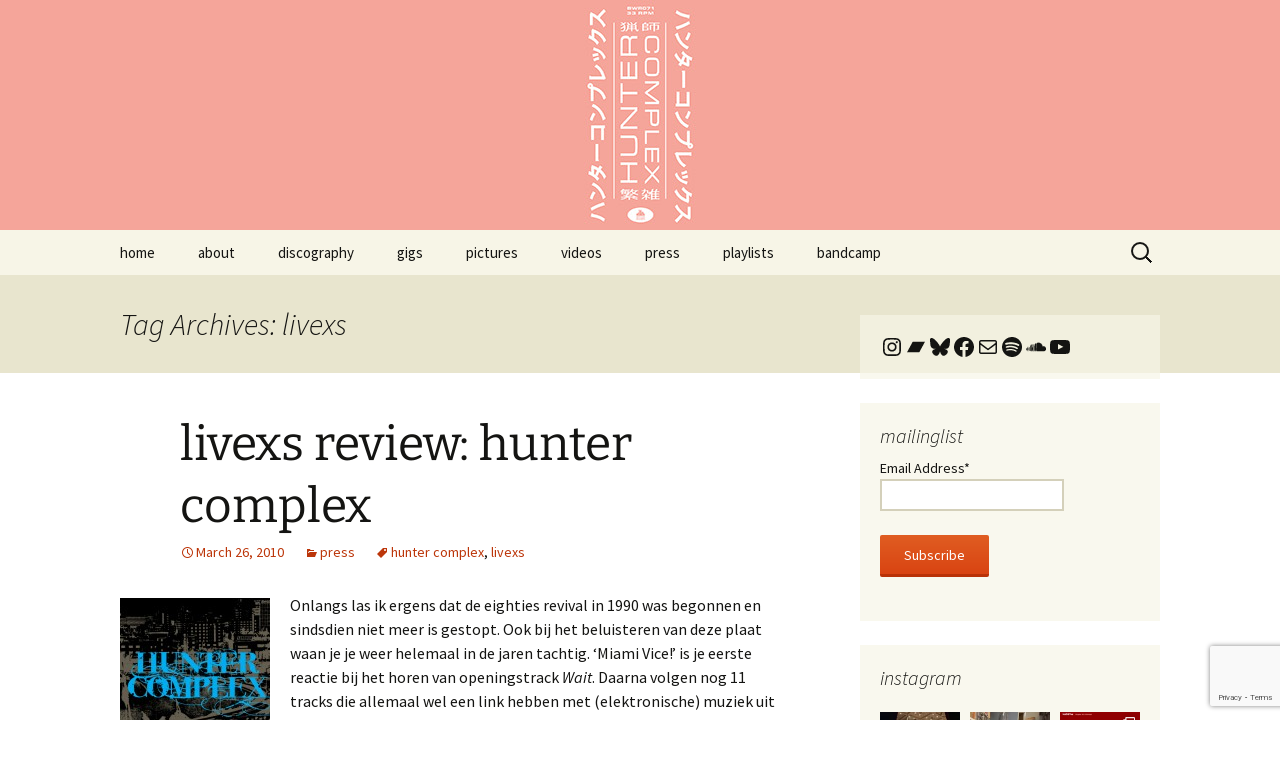

--- FILE ---
content_type: text/html; charset=UTF-8
request_url: http://www.huntercomplex.com/tag/livexs/
body_size: 23775
content:
<!DOCTYPE html>
<html lang="en-US">
<head>
	<meta charset="UTF-8">
	<meta name="viewport" content="width=device-width, initial-scale=1.0">
	<title>livexs | hunter complex</title>
	<link rel="profile" href="https://gmpg.org/xfn/11">
	<link rel="pingback" href="http://www.huntercomplex.com/xmlrpc.php">
	<meta name='robots' content='max-image-preview:large' />
<link rel="alternate" type="application/rss+xml" title="hunter complex &raquo; Feed" href="https://www.huntercomplex.com/feed/" />
<link rel="alternate" type="application/rss+xml" title="hunter complex &raquo; Comments Feed" href="https://www.huntercomplex.com/comments/feed/" />
<link rel="alternate" type="application/rss+xml" title="hunter complex &raquo; livexs Tag Feed" href="https://www.huntercomplex.com/tag/livexs/feed/" />
<style id='wp-img-auto-sizes-contain-inline-css'>
img:is([sizes=auto i],[sizes^="auto," i]){contain-intrinsic-size:3000px 1500px}
/*# sourceURL=wp-img-auto-sizes-contain-inline-css */
</style>
<link rel='stylesheet' id='sbi_styles-css' href='http://www.huntercomplex.com/wp-content/plugins/instagram-feed/css/sbi-styles.min.css?ver=6.10.0' media='all' />
<style id='wp-emoji-styles-inline-css'>

	img.wp-smiley, img.emoji {
		display: inline !important;
		border: none !important;
		box-shadow: none !important;
		height: 1em !important;
		width: 1em !important;
		margin: 0 0.07em !important;
		vertical-align: -0.1em !important;
		background: none !important;
		padding: 0 !important;
	}
/*# sourceURL=wp-emoji-styles-inline-css */
</style>
<style id='wp-block-library-inline-css'>
:root{--wp-block-synced-color:#7a00df;--wp-block-synced-color--rgb:122,0,223;--wp-bound-block-color:var(--wp-block-synced-color);--wp-editor-canvas-background:#ddd;--wp-admin-theme-color:#007cba;--wp-admin-theme-color--rgb:0,124,186;--wp-admin-theme-color-darker-10:#006ba1;--wp-admin-theme-color-darker-10--rgb:0,107,160.5;--wp-admin-theme-color-darker-20:#005a87;--wp-admin-theme-color-darker-20--rgb:0,90,135;--wp-admin-border-width-focus:2px}@media (min-resolution:192dpi){:root{--wp-admin-border-width-focus:1.5px}}.wp-element-button{cursor:pointer}:root .has-very-light-gray-background-color{background-color:#eee}:root .has-very-dark-gray-background-color{background-color:#313131}:root .has-very-light-gray-color{color:#eee}:root .has-very-dark-gray-color{color:#313131}:root .has-vivid-green-cyan-to-vivid-cyan-blue-gradient-background{background:linear-gradient(135deg,#00d084,#0693e3)}:root .has-purple-crush-gradient-background{background:linear-gradient(135deg,#34e2e4,#4721fb 50%,#ab1dfe)}:root .has-hazy-dawn-gradient-background{background:linear-gradient(135deg,#faaca8,#dad0ec)}:root .has-subdued-olive-gradient-background{background:linear-gradient(135deg,#fafae1,#67a671)}:root .has-atomic-cream-gradient-background{background:linear-gradient(135deg,#fdd79a,#004a59)}:root .has-nightshade-gradient-background{background:linear-gradient(135deg,#330968,#31cdcf)}:root .has-midnight-gradient-background{background:linear-gradient(135deg,#020381,#2874fc)}:root{--wp--preset--font-size--normal:16px;--wp--preset--font-size--huge:42px}.has-regular-font-size{font-size:1em}.has-larger-font-size{font-size:2.625em}.has-normal-font-size{font-size:var(--wp--preset--font-size--normal)}.has-huge-font-size{font-size:var(--wp--preset--font-size--huge)}.has-text-align-center{text-align:center}.has-text-align-left{text-align:left}.has-text-align-right{text-align:right}.has-fit-text{white-space:nowrap!important}#end-resizable-editor-section{display:none}.aligncenter{clear:both}.items-justified-left{justify-content:flex-start}.items-justified-center{justify-content:center}.items-justified-right{justify-content:flex-end}.items-justified-space-between{justify-content:space-between}.screen-reader-text{border:0;clip-path:inset(50%);height:1px;margin:-1px;overflow:hidden;padding:0;position:absolute;width:1px;word-wrap:normal!important}.screen-reader-text:focus{background-color:#ddd;clip-path:none;color:#444;display:block;font-size:1em;height:auto;left:5px;line-height:normal;padding:15px 23px 14px;text-decoration:none;top:5px;width:auto;z-index:100000}html :where(.has-border-color){border-style:solid}html :where([style*=border-top-color]){border-top-style:solid}html :where([style*=border-right-color]){border-right-style:solid}html :where([style*=border-bottom-color]){border-bottom-style:solid}html :where([style*=border-left-color]){border-left-style:solid}html :where([style*=border-width]){border-style:solid}html :where([style*=border-top-width]){border-top-style:solid}html :where([style*=border-right-width]){border-right-style:solid}html :where([style*=border-bottom-width]){border-bottom-style:solid}html :where([style*=border-left-width]){border-left-style:solid}html :where(img[class*=wp-image-]){height:auto;max-width:100%}:where(figure){margin:0 0 1em}html :where(.is-position-sticky){--wp-admin--admin-bar--position-offset:var(--wp-admin--admin-bar--height,0px)}@media screen and (max-width:600px){html :where(.is-position-sticky){--wp-admin--admin-bar--position-offset:0px}}

/*# sourceURL=wp-block-library-inline-css */
</style><style id='wp-block-social-links-inline-css'>
.wp-block-social-links{background:none;box-sizing:border-box;margin-left:0;padding-left:0;padding-right:0;text-indent:0}.wp-block-social-links .wp-social-link a,.wp-block-social-links .wp-social-link a:hover{border-bottom:0;box-shadow:none;text-decoration:none}.wp-block-social-links .wp-social-link svg{height:1em;width:1em}.wp-block-social-links .wp-social-link span:not(.screen-reader-text){font-size:.65em;margin-left:.5em;margin-right:.5em}.wp-block-social-links.has-small-icon-size{font-size:16px}.wp-block-social-links,.wp-block-social-links.has-normal-icon-size{font-size:24px}.wp-block-social-links.has-large-icon-size{font-size:36px}.wp-block-social-links.has-huge-icon-size{font-size:48px}.wp-block-social-links.aligncenter{display:flex;justify-content:center}.wp-block-social-links.alignright{justify-content:flex-end}.wp-block-social-link{border-radius:9999px;display:block}@media not (prefers-reduced-motion){.wp-block-social-link{transition:transform .1s ease}}.wp-block-social-link{height:auto}.wp-block-social-link a{align-items:center;display:flex;line-height:0}.wp-block-social-link:hover{transform:scale(1.1)}.wp-block-social-links .wp-block-social-link.wp-social-link{display:inline-block;margin:0;padding:0}.wp-block-social-links .wp-block-social-link.wp-social-link .wp-block-social-link-anchor,.wp-block-social-links .wp-block-social-link.wp-social-link .wp-block-social-link-anchor svg,.wp-block-social-links .wp-block-social-link.wp-social-link .wp-block-social-link-anchor:active,.wp-block-social-links .wp-block-social-link.wp-social-link .wp-block-social-link-anchor:hover,.wp-block-social-links .wp-block-social-link.wp-social-link .wp-block-social-link-anchor:visited{color:currentColor;fill:currentColor}:where(.wp-block-social-links:not(.is-style-logos-only)) .wp-social-link{background-color:#f0f0f0;color:#444}:where(.wp-block-social-links:not(.is-style-logos-only)) .wp-social-link-amazon{background-color:#f90;color:#fff}:where(.wp-block-social-links:not(.is-style-logos-only)) .wp-social-link-bandcamp{background-color:#1ea0c3;color:#fff}:where(.wp-block-social-links:not(.is-style-logos-only)) .wp-social-link-behance{background-color:#0757fe;color:#fff}:where(.wp-block-social-links:not(.is-style-logos-only)) .wp-social-link-bluesky{background-color:#0a7aff;color:#fff}:where(.wp-block-social-links:not(.is-style-logos-only)) .wp-social-link-codepen{background-color:#1e1f26;color:#fff}:where(.wp-block-social-links:not(.is-style-logos-only)) .wp-social-link-deviantart{background-color:#02e49b;color:#fff}:where(.wp-block-social-links:not(.is-style-logos-only)) .wp-social-link-discord{background-color:#5865f2;color:#fff}:where(.wp-block-social-links:not(.is-style-logos-only)) .wp-social-link-dribbble{background-color:#e94c89;color:#fff}:where(.wp-block-social-links:not(.is-style-logos-only)) .wp-social-link-dropbox{background-color:#4280ff;color:#fff}:where(.wp-block-social-links:not(.is-style-logos-only)) .wp-social-link-etsy{background-color:#f45800;color:#fff}:where(.wp-block-social-links:not(.is-style-logos-only)) .wp-social-link-facebook{background-color:#0866ff;color:#fff}:where(.wp-block-social-links:not(.is-style-logos-only)) .wp-social-link-fivehundredpx{background-color:#000;color:#fff}:where(.wp-block-social-links:not(.is-style-logos-only)) .wp-social-link-flickr{background-color:#0461dd;color:#fff}:where(.wp-block-social-links:not(.is-style-logos-only)) .wp-social-link-foursquare{background-color:#e65678;color:#fff}:where(.wp-block-social-links:not(.is-style-logos-only)) .wp-social-link-github{background-color:#24292d;color:#fff}:where(.wp-block-social-links:not(.is-style-logos-only)) .wp-social-link-goodreads{background-color:#eceadd;color:#382110}:where(.wp-block-social-links:not(.is-style-logos-only)) .wp-social-link-google{background-color:#ea4434;color:#fff}:where(.wp-block-social-links:not(.is-style-logos-only)) .wp-social-link-gravatar{background-color:#1d4fc4;color:#fff}:where(.wp-block-social-links:not(.is-style-logos-only)) .wp-social-link-instagram{background-color:#f00075;color:#fff}:where(.wp-block-social-links:not(.is-style-logos-only)) .wp-social-link-lastfm{background-color:#e21b24;color:#fff}:where(.wp-block-social-links:not(.is-style-logos-only)) .wp-social-link-linkedin{background-color:#0d66c2;color:#fff}:where(.wp-block-social-links:not(.is-style-logos-only)) .wp-social-link-mastodon{background-color:#3288d4;color:#fff}:where(.wp-block-social-links:not(.is-style-logos-only)) .wp-social-link-medium{background-color:#000;color:#fff}:where(.wp-block-social-links:not(.is-style-logos-only)) .wp-social-link-meetup{background-color:#f6405f;color:#fff}:where(.wp-block-social-links:not(.is-style-logos-only)) .wp-social-link-patreon{background-color:#000;color:#fff}:where(.wp-block-social-links:not(.is-style-logos-only)) .wp-social-link-pinterest{background-color:#e60122;color:#fff}:where(.wp-block-social-links:not(.is-style-logos-only)) .wp-social-link-pocket{background-color:#ef4155;color:#fff}:where(.wp-block-social-links:not(.is-style-logos-only)) .wp-social-link-reddit{background-color:#ff4500;color:#fff}:where(.wp-block-social-links:not(.is-style-logos-only)) .wp-social-link-skype{background-color:#0478d7;color:#fff}:where(.wp-block-social-links:not(.is-style-logos-only)) .wp-social-link-snapchat{background-color:#fefc00;color:#fff;stroke:#000}:where(.wp-block-social-links:not(.is-style-logos-only)) .wp-social-link-soundcloud{background-color:#ff5600;color:#fff}:where(.wp-block-social-links:not(.is-style-logos-only)) .wp-social-link-spotify{background-color:#1bd760;color:#fff}:where(.wp-block-social-links:not(.is-style-logos-only)) .wp-social-link-telegram{background-color:#2aabee;color:#fff}:where(.wp-block-social-links:not(.is-style-logos-only)) .wp-social-link-threads{background-color:#000;color:#fff}:where(.wp-block-social-links:not(.is-style-logos-only)) .wp-social-link-tiktok{background-color:#000;color:#fff}:where(.wp-block-social-links:not(.is-style-logos-only)) .wp-social-link-tumblr{background-color:#011835;color:#fff}:where(.wp-block-social-links:not(.is-style-logos-only)) .wp-social-link-twitch{background-color:#6440a4;color:#fff}:where(.wp-block-social-links:not(.is-style-logos-only)) .wp-social-link-twitter{background-color:#1da1f2;color:#fff}:where(.wp-block-social-links:not(.is-style-logos-only)) .wp-social-link-vimeo{background-color:#1eb7ea;color:#fff}:where(.wp-block-social-links:not(.is-style-logos-only)) .wp-social-link-vk{background-color:#4680c2;color:#fff}:where(.wp-block-social-links:not(.is-style-logos-only)) .wp-social-link-wordpress{background-color:#3499cd;color:#fff}:where(.wp-block-social-links:not(.is-style-logos-only)) .wp-social-link-whatsapp{background-color:#25d366;color:#fff}:where(.wp-block-social-links:not(.is-style-logos-only)) .wp-social-link-x{background-color:#000;color:#fff}:where(.wp-block-social-links:not(.is-style-logos-only)) .wp-social-link-yelp{background-color:#d32422;color:#fff}:where(.wp-block-social-links:not(.is-style-logos-only)) .wp-social-link-youtube{background-color:red;color:#fff}:where(.wp-block-social-links.is-style-logos-only) .wp-social-link{background:none}:where(.wp-block-social-links.is-style-logos-only) .wp-social-link svg{height:1.25em;width:1.25em}:where(.wp-block-social-links.is-style-logos-only) .wp-social-link-amazon{color:#f90}:where(.wp-block-social-links.is-style-logos-only) .wp-social-link-bandcamp{color:#1ea0c3}:where(.wp-block-social-links.is-style-logos-only) .wp-social-link-behance{color:#0757fe}:where(.wp-block-social-links.is-style-logos-only) .wp-social-link-bluesky{color:#0a7aff}:where(.wp-block-social-links.is-style-logos-only) .wp-social-link-codepen{color:#1e1f26}:where(.wp-block-social-links.is-style-logos-only) .wp-social-link-deviantart{color:#02e49b}:where(.wp-block-social-links.is-style-logos-only) .wp-social-link-discord{color:#5865f2}:where(.wp-block-social-links.is-style-logos-only) .wp-social-link-dribbble{color:#e94c89}:where(.wp-block-social-links.is-style-logos-only) .wp-social-link-dropbox{color:#4280ff}:where(.wp-block-social-links.is-style-logos-only) .wp-social-link-etsy{color:#f45800}:where(.wp-block-social-links.is-style-logos-only) .wp-social-link-facebook{color:#0866ff}:where(.wp-block-social-links.is-style-logos-only) .wp-social-link-fivehundredpx{color:#000}:where(.wp-block-social-links.is-style-logos-only) .wp-social-link-flickr{color:#0461dd}:where(.wp-block-social-links.is-style-logos-only) .wp-social-link-foursquare{color:#e65678}:where(.wp-block-social-links.is-style-logos-only) .wp-social-link-github{color:#24292d}:where(.wp-block-social-links.is-style-logos-only) .wp-social-link-goodreads{color:#382110}:where(.wp-block-social-links.is-style-logos-only) .wp-social-link-google{color:#ea4434}:where(.wp-block-social-links.is-style-logos-only) .wp-social-link-gravatar{color:#1d4fc4}:where(.wp-block-social-links.is-style-logos-only) .wp-social-link-instagram{color:#f00075}:where(.wp-block-social-links.is-style-logos-only) .wp-social-link-lastfm{color:#e21b24}:where(.wp-block-social-links.is-style-logos-only) .wp-social-link-linkedin{color:#0d66c2}:where(.wp-block-social-links.is-style-logos-only) .wp-social-link-mastodon{color:#3288d4}:where(.wp-block-social-links.is-style-logos-only) .wp-social-link-medium{color:#000}:where(.wp-block-social-links.is-style-logos-only) .wp-social-link-meetup{color:#f6405f}:where(.wp-block-social-links.is-style-logos-only) .wp-social-link-patreon{color:#000}:where(.wp-block-social-links.is-style-logos-only) .wp-social-link-pinterest{color:#e60122}:where(.wp-block-social-links.is-style-logos-only) .wp-social-link-pocket{color:#ef4155}:where(.wp-block-social-links.is-style-logos-only) .wp-social-link-reddit{color:#ff4500}:where(.wp-block-social-links.is-style-logos-only) .wp-social-link-skype{color:#0478d7}:where(.wp-block-social-links.is-style-logos-only) .wp-social-link-snapchat{color:#fff;stroke:#000}:where(.wp-block-social-links.is-style-logos-only) .wp-social-link-soundcloud{color:#ff5600}:where(.wp-block-social-links.is-style-logos-only) .wp-social-link-spotify{color:#1bd760}:where(.wp-block-social-links.is-style-logos-only) .wp-social-link-telegram{color:#2aabee}:where(.wp-block-social-links.is-style-logos-only) .wp-social-link-threads{color:#000}:where(.wp-block-social-links.is-style-logos-only) .wp-social-link-tiktok{color:#000}:where(.wp-block-social-links.is-style-logos-only) .wp-social-link-tumblr{color:#011835}:where(.wp-block-social-links.is-style-logos-only) .wp-social-link-twitch{color:#6440a4}:where(.wp-block-social-links.is-style-logos-only) .wp-social-link-twitter{color:#1da1f2}:where(.wp-block-social-links.is-style-logos-only) .wp-social-link-vimeo{color:#1eb7ea}:where(.wp-block-social-links.is-style-logos-only) .wp-social-link-vk{color:#4680c2}:where(.wp-block-social-links.is-style-logos-only) .wp-social-link-whatsapp{color:#25d366}:where(.wp-block-social-links.is-style-logos-only) .wp-social-link-wordpress{color:#3499cd}:where(.wp-block-social-links.is-style-logos-only) .wp-social-link-x{color:#000}:where(.wp-block-social-links.is-style-logos-only) .wp-social-link-yelp{color:#d32422}:where(.wp-block-social-links.is-style-logos-only) .wp-social-link-youtube{color:red}.wp-block-social-links.is-style-pill-shape .wp-social-link{width:auto}:root :where(.wp-block-social-links .wp-social-link a){padding:.25em}:root :where(.wp-block-social-links.is-style-logos-only .wp-social-link a){padding:0}:root :where(.wp-block-social-links.is-style-pill-shape .wp-social-link a){padding-left:.6666666667em;padding-right:.6666666667em}.wp-block-social-links:not(.has-icon-color):not(.has-icon-background-color) .wp-social-link-snapchat .wp-block-social-link-label{color:#000}
/*# sourceURL=http://www.huntercomplex.com/wp-includes/blocks/social-links/style.min.css */
</style>
<style id='global-styles-inline-css'>
:root{--wp--preset--aspect-ratio--square: 1;--wp--preset--aspect-ratio--4-3: 4/3;--wp--preset--aspect-ratio--3-4: 3/4;--wp--preset--aspect-ratio--3-2: 3/2;--wp--preset--aspect-ratio--2-3: 2/3;--wp--preset--aspect-ratio--16-9: 16/9;--wp--preset--aspect-ratio--9-16: 9/16;--wp--preset--color--black: #000000;--wp--preset--color--cyan-bluish-gray: #abb8c3;--wp--preset--color--white: #fff;--wp--preset--color--pale-pink: #f78da7;--wp--preset--color--vivid-red: #cf2e2e;--wp--preset--color--luminous-vivid-orange: #ff6900;--wp--preset--color--luminous-vivid-amber: #fcb900;--wp--preset--color--light-green-cyan: #7bdcb5;--wp--preset--color--vivid-green-cyan: #00d084;--wp--preset--color--pale-cyan-blue: #8ed1fc;--wp--preset--color--vivid-cyan-blue: #0693e3;--wp--preset--color--vivid-purple: #9b51e0;--wp--preset--color--dark-gray: #141412;--wp--preset--color--red: #bc360a;--wp--preset--color--medium-orange: #db572f;--wp--preset--color--light-orange: #ea9629;--wp--preset--color--yellow: #fbca3c;--wp--preset--color--dark-brown: #220e10;--wp--preset--color--medium-brown: #722d19;--wp--preset--color--light-brown: #eadaa6;--wp--preset--color--beige: #e8e5ce;--wp--preset--color--off-white: #f7f5e7;--wp--preset--gradient--vivid-cyan-blue-to-vivid-purple: linear-gradient(135deg,rgb(6,147,227) 0%,rgb(155,81,224) 100%);--wp--preset--gradient--light-green-cyan-to-vivid-green-cyan: linear-gradient(135deg,rgb(122,220,180) 0%,rgb(0,208,130) 100%);--wp--preset--gradient--luminous-vivid-amber-to-luminous-vivid-orange: linear-gradient(135deg,rgb(252,185,0) 0%,rgb(255,105,0) 100%);--wp--preset--gradient--luminous-vivid-orange-to-vivid-red: linear-gradient(135deg,rgb(255,105,0) 0%,rgb(207,46,46) 100%);--wp--preset--gradient--very-light-gray-to-cyan-bluish-gray: linear-gradient(135deg,rgb(238,238,238) 0%,rgb(169,184,195) 100%);--wp--preset--gradient--cool-to-warm-spectrum: linear-gradient(135deg,rgb(74,234,220) 0%,rgb(151,120,209) 20%,rgb(207,42,186) 40%,rgb(238,44,130) 60%,rgb(251,105,98) 80%,rgb(254,248,76) 100%);--wp--preset--gradient--blush-light-purple: linear-gradient(135deg,rgb(255,206,236) 0%,rgb(152,150,240) 100%);--wp--preset--gradient--blush-bordeaux: linear-gradient(135deg,rgb(254,205,165) 0%,rgb(254,45,45) 50%,rgb(107,0,62) 100%);--wp--preset--gradient--luminous-dusk: linear-gradient(135deg,rgb(255,203,112) 0%,rgb(199,81,192) 50%,rgb(65,88,208) 100%);--wp--preset--gradient--pale-ocean: linear-gradient(135deg,rgb(255,245,203) 0%,rgb(182,227,212) 50%,rgb(51,167,181) 100%);--wp--preset--gradient--electric-grass: linear-gradient(135deg,rgb(202,248,128) 0%,rgb(113,206,126) 100%);--wp--preset--gradient--midnight: linear-gradient(135deg,rgb(2,3,129) 0%,rgb(40,116,252) 100%);--wp--preset--gradient--autumn-brown: linear-gradient(135deg, rgba(226,45,15,1) 0%, rgba(158,25,13,1) 100%);--wp--preset--gradient--sunset-yellow: linear-gradient(135deg, rgba(233,139,41,1) 0%, rgba(238,179,95,1) 100%);--wp--preset--gradient--light-sky: linear-gradient(135deg,rgba(228,228,228,1.0) 0%,rgba(208,225,252,1.0) 100%);--wp--preset--gradient--dark-sky: linear-gradient(135deg,rgba(0,0,0,1.0) 0%,rgba(56,61,69,1.0) 100%);--wp--preset--font-size--small: 13px;--wp--preset--font-size--medium: 20px;--wp--preset--font-size--large: 36px;--wp--preset--font-size--x-large: 42px;--wp--preset--spacing--20: 0.44rem;--wp--preset--spacing--30: 0.67rem;--wp--preset--spacing--40: 1rem;--wp--preset--spacing--50: 1.5rem;--wp--preset--spacing--60: 2.25rem;--wp--preset--spacing--70: 3.38rem;--wp--preset--spacing--80: 5.06rem;--wp--preset--shadow--natural: 6px 6px 9px rgba(0, 0, 0, 0.2);--wp--preset--shadow--deep: 12px 12px 50px rgba(0, 0, 0, 0.4);--wp--preset--shadow--sharp: 6px 6px 0px rgba(0, 0, 0, 0.2);--wp--preset--shadow--outlined: 6px 6px 0px -3px rgb(255, 255, 255), 6px 6px rgb(0, 0, 0);--wp--preset--shadow--crisp: 6px 6px 0px rgb(0, 0, 0);}:where(.is-layout-flex){gap: 0.5em;}:where(.is-layout-grid){gap: 0.5em;}body .is-layout-flex{display: flex;}.is-layout-flex{flex-wrap: wrap;align-items: center;}.is-layout-flex > :is(*, div){margin: 0;}body .is-layout-grid{display: grid;}.is-layout-grid > :is(*, div){margin: 0;}:where(.wp-block-columns.is-layout-flex){gap: 2em;}:where(.wp-block-columns.is-layout-grid){gap: 2em;}:where(.wp-block-post-template.is-layout-flex){gap: 1.25em;}:where(.wp-block-post-template.is-layout-grid){gap: 1.25em;}.has-black-color{color: var(--wp--preset--color--black) !important;}.has-cyan-bluish-gray-color{color: var(--wp--preset--color--cyan-bluish-gray) !important;}.has-white-color{color: var(--wp--preset--color--white) !important;}.has-pale-pink-color{color: var(--wp--preset--color--pale-pink) !important;}.has-vivid-red-color{color: var(--wp--preset--color--vivid-red) !important;}.has-luminous-vivid-orange-color{color: var(--wp--preset--color--luminous-vivid-orange) !important;}.has-luminous-vivid-amber-color{color: var(--wp--preset--color--luminous-vivid-amber) !important;}.has-light-green-cyan-color{color: var(--wp--preset--color--light-green-cyan) !important;}.has-vivid-green-cyan-color{color: var(--wp--preset--color--vivid-green-cyan) !important;}.has-pale-cyan-blue-color{color: var(--wp--preset--color--pale-cyan-blue) !important;}.has-vivid-cyan-blue-color{color: var(--wp--preset--color--vivid-cyan-blue) !important;}.has-vivid-purple-color{color: var(--wp--preset--color--vivid-purple) !important;}.has-black-background-color{background-color: var(--wp--preset--color--black) !important;}.has-cyan-bluish-gray-background-color{background-color: var(--wp--preset--color--cyan-bluish-gray) !important;}.has-white-background-color{background-color: var(--wp--preset--color--white) !important;}.has-pale-pink-background-color{background-color: var(--wp--preset--color--pale-pink) !important;}.has-vivid-red-background-color{background-color: var(--wp--preset--color--vivid-red) !important;}.has-luminous-vivid-orange-background-color{background-color: var(--wp--preset--color--luminous-vivid-orange) !important;}.has-luminous-vivid-amber-background-color{background-color: var(--wp--preset--color--luminous-vivid-amber) !important;}.has-light-green-cyan-background-color{background-color: var(--wp--preset--color--light-green-cyan) !important;}.has-vivid-green-cyan-background-color{background-color: var(--wp--preset--color--vivid-green-cyan) !important;}.has-pale-cyan-blue-background-color{background-color: var(--wp--preset--color--pale-cyan-blue) !important;}.has-vivid-cyan-blue-background-color{background-color: var(--wp--preset--color--vivid-cyan-blue) !important;}.has-vivid-purple-background-color{background-color: var(--wp--preset--color--vivid-purple) !important;}.has-black-border-color{border-color: var(--wp--preset--color--black) !important;}.has-cyan-bluish-gray-border-color{border-color: var(--wp--preset--color--cyan-bluish-gray) !important;}.has-white-border-color{border-color: var(--wp--preset--color--white) !important;}.has-pale-pink-border-color{border-color: var(--wp--preset--color--pale-pink) !important;}.has-vivid-red-border-color{border-color: var(--wp--preset--color--vivid-red) !important;}.has-luminous-vivid-orange-border-color{border-color: var(--wp--preset--color--luminous-vivid-orange) !important;}.has-luminous-vivid-amber-border-color{border-color: var(--wp--preset--color--luminous-vivid-amber) !important;}.has-light-green-cyan-border-color{border-color: var(--wp--preset--color--light-green-cyan) !important;}.has-vivid-green-cyan-border-color{border-color: var(--wp--preset--color--vivid-green-cyan) !important;}.has-pale-cyan-blue-border-color{border-color: var(--wp--preset--color--pale-cyan-blue) !important;}.has-vivid-cyan-blue-border-color{border-color: var(--wp--preset--color--vivid-cyan-blue) !important;}.has-vivid-purple-border-color{border-color: var(--wp--preset--color--vivid-purple) !important;}.has-vivid-cyan-blue-to-vivid-purple-gradient-background{background: var(--wp--preset--gradient--vivid-cyan-blue-to-vivid-purple) !important;}.has-light-green-cyan-to-vivid-green-cyan-gradient-background{background: var(--wp--preset--gradient--light-green-cyan-to-vivid-green-cyan) !important;}.has-luminous-vivid-amber-to-luminous-vivid-orange-gradient-background{background: var(--wp--preset--gradient--luminous-vivid-amber-to-luminous-vivid-orange) !important;}.has-luminous-vivid-orange-to-vivid-red-gradient-background{background: var(--wp--preset--gradient--luminous-vivid-orange-to-vivid-red) !important;}.has-very-light-gray-to-cyan-bluish-gray-gradient-background{background: var(--wp--preset--gradient--very-light-gray-to-cyan-bluish-gray) !important;}.has-cool-to-warm-spectrum-gradient-background{background: var(--wp--preset--gradient--cool-to-warm-spectrum) !important;}.has-blush-light-purple-gradient-background{background: var(--wp--preset--gradient--blush-light-purple) !important;}.has-blush-bordeaux-gradient-background{background: var(--wp--preset--gradient--blush-bordeaux) !important;}.has-luminous-dusk-gradient-background{background: var(--wp--preset--gradient--luminous-dusk) !important;}.has-pale-ocean-gradient-background{background: var(--wp--preset--gradient--pale-ocean) !important;}.has-electric-grass-gradient-background{background: var(--wp--preset--gradient--electric-grass) !important;}.has-midnight-gradient-background{background: var(--wp--preset--gradient--midnight) !important;}.has-small-font-size{font-size: var(--wp--preset--font-size--small) !important;}.has-medium-font-size{font-size: var(--wp--preset--font-size--medium) !important;}.has-large-font-size{font-size: var(--wp--preset--font-size--large) !important;}.has-x-large-font-size{font-size: var(--wp--preset--font-size--x-large) !important;}
/*# sourceURL=global-styles-inline-css */
</style>

<style id='classic-theme-styles-inline-css'>
/*! This file is auto-generated */
.wp-block-button__link{color:#fff;background-color:#32373c;border-radius:9999px;box-shadow:none;text-decoration:none;padding:calc(.667em + 2px) calc(1.333em + 2px);font-size:1.125em}.wp-block-file__button{background:#32373c;color:#fff;text-decoration:none}
/*# sourceURL=/wp-includes/css/classic-themes.min.css */
</style>
<link rel='stylesheet' id='twentythirteen-fonts-css' href='http://www.huntercomplex.com/wp-content/themes/twentythirteen/fonts/source-sans-pro-plus-bitter.css?ver=20230328' media='all' />
<link rel='stylesheet' id='genericons-css' href='http://www.huntercomplex.com/wp-content/themes/twentythirteen/genericons/genericons.css?ver=20251101' media='all' />
<link rel='stylesheet' id='twentythirteen-style-css' href='http://www.huntercomplex.com/wp-content/themes/twentythirteen/style.css?ver=20251202' media='all' />
<link rel='stylesheet' id='twentythirteen-block-style-css' href='http://www.huntercomplex.com/wp-content/themes/twentythirteen/css/blocks.css?ver=20240520' media='all' />
<link rel='stylesheet' id='sib-front-css-css' href='http://www.huntercomplex.com/wp-content/plugins/mailin/css/mailin-front.css?ver=6.9' media='all' />
<script src="http://www.huntercomplex.com/wp-includes/js/jquery/jquery.min.js?ver=3.7.1" id="jquery-core-js"></script>
<script src="http://www.huntercomplex.com/wp-includes/js/jquery/jquery-migrate.min.js?ver=3.4.1" id="jquery-migrate-js"></script>
<script src="http://www.huntercomplex.com/wp-content/themes/twentythirteen/js/functions.js?ver=20250727" id="twentythirteen-script-js" defer data-wp-strategy="defer"></script>
<script id="sib-front-js-js-extra">
var sibErrMsg = {"invalidMail":"Please fill out valid email address","requiredField":"Please fill out required fields","invalidDateFormat":"Please fill out valid date format","invalidSMSFormat":"Please fill out valid phone number"};
var ajax_sib_front_object = {"ajax_url":"https://www.huntercomplex.com/wp-admin/admin-ajax.php","ajax_nonce":"cadb382695","flag_url":"http://www.huntercomplex.com/wp-content/plugins/mailin/img/flags/"};
//# sourceURL=sib-front-js-js-extra
</script>
<script src="http://www.huntercomplex.com/wp-content/plugins/mailin/js/mailin-front.js?ver=1768524161" id="sib-front-js-js"></script>
<link rel="https://api.w.org/" href="https://www.huntercomplex.com/wp-json/" /><link rel="alternate" title="JSON" type="application/json" href="https://www.huntercomplex.com/wp-json/wp/v2/tags/178" /><link rel="EditURI" type="application/rsd+xml" title="RSD" href="https://www.huntercomplex.com/xmlrpc.php?rsd" />
<meta name="generator" content="WordPress 6.9" />
	<style type="text/css" id="twentythirteen-header-css">
		.site-header {
		background: url(http://www.huntercomplex.com/wp-content/uploads/2022/07/hunter-complex-obi-strip-header.jpg) no-repeat scroll top;
		background-size: 1600px auto;
	}
	@media (max-width: 767px) {
		.site-header {
			background-size: 768px auto;
		}
	}
	@media (max-width: 359px) {
		.site-header {
			background-size: 360px auto;
		}
	}
			.site-title,
	.site-description {
		position: absolute;
		clip-path: inset(50%);
	}
			</style>
	</head>

<body class="archive tag tag-livexs tag-178 wp-embed-responsive wp-theme-twentythirteen single-author sidebar">
		<div id="page" class="hfeed site">
		<a class="screen-reader-text skip-link" href="#content">
			Skip to content		</a>
		<header id="masthead" class="site-header">
						<a class="home-link" href="https://www.huntercomplex.com/" rel="home" >
									<h1 class="site-title">hunter complex</h1>
											</a>

			<div id="navbar" class="navbar">
				<nav id="site-navigation" class="navigation main-navigation">
					<button class="menu-toggle">Menu</button>
					<div class="menu-menu-container"><ul id="primary-menu" class="nav-menu"><li id="menu-item-1739" class="menu-item menu-item-type-custom menu-item-object-custom menu-item-1739"><a href="http://www.huntercomplex.com//">home</a></li>
<li id="menu-item-1780" class="menu-item menu-item-type-post_type menu-item-object-page menu-item-1780"><a href="https://www.huntercomplex.com/about/">about</a></li>
<li id="menu-item-1734" class="menu-item menu-item-type-taxonomy menu-item-object-category menu-item-has-children menu-item-1734"><a href="https://www.huntercomplex.com/category/discography/">discography</a>
<ul class="sub-menu">
	<li id="menu-item-1748" class="menu-item menu-item-type-custom menu-item-object-custom menu-item-1748"><a href="http://www.huntercomplex.com//tag/album/">albums</a></li>
	<li id="menu-item-1751" class="menu-item menu-item-type-custom menu-item-object-custom menu-item-1751"><a href="http://www.huntercomplex.com//tag/ep/">ep&#8217;s</a></li>
	<li id="menu-item-1750" class="menu-item menu-item-type-custom menu-item-object-custom menu-item-1750"><a href="http://www.huntercomplex.com//tag/single/">singles</a></li>
	<li id="menu-item-1749" class="menu-item menu-item-type-custom menu-item-object-custom menu-item-1749"><a href="http://www.huntercomplex.com//tag/compilation/">compilations</a></li>
	<li id="menu-item-1775" class="menu-item menu-item-type-custom menu-item-object-custom menu-item-1775"><a href="http://www.huntercomplex.com//tag/live/">live tracks</a></li>
	<li id="menu-item-2121" class="menu-item menu-item-type-custom menu-item-object-custom menu-item-2121"><a href="http://www.huntercomplex.com/tag/mix/">mixes</a></li>
	<li id="menu-item-3007" class="menu-item menu-item-type-custom menu-item-object-custom menu-item-3007"><a href="http://www.huntercomplex.com//tag/playlist/">playlists</a></li>
</ul>
</li>
<li id="menu-item-1779" class="menu-item menu-item-type-post_type menu-item-object-page menu-item-1779"><a href="https://www.huntercomplex.com/gigs/">gigs</a></li>
<li id="menu-item-1735" class="menu-item menu-item-type-taxonomy menu-item-object-category menu-item-1735"><a href="https://www.huntercomplex.com/category/pictures/">pictures</a></li>
<li id="menu-item-1737" class="menu-item menu-item-type-taxonomy menu-item-object-category menu-item-1737"><a href="https://www.huntercomplex.com/category/videos/">videos</a></li>
<li id="menu-item-1736" class="menu-item menu-item-type-taxonomy menu-item-object-category menu-item-1736"><a href="https://www.huntercomplex.com/category/press/">press</a></li>
<li id="menu-item-3033" class="menu-item menu-item-type-taxonomy menu-item-object-category menu-item-3033"><a href="https://www.huntercomplex.com/category/playlists/">playlists</a></li>
<li id="menu-item-1738" class="menu-item menu-item-type-custom menu-item-object-custom menu-item-1738"><a href="https://huntercomplex.bandcamp.com/">bandcamp</a></li>
</ul></div>					<form role="search" method="get" class="search-form" action="https://www.huntercomplex.com/">
				<label>
					<span class="screen-reader-text">Search for:</span>
					<input type="search" class="search-field" placeholder="Search &hellip;" value="" name="s" />
				</label>
				<input type="submit" class="search-submit" value="Search" />
			</form>				</nav><!-- #site-navigation -->
			</div><!-- #navbar -->
		</header><!-- #masthead -->

		<div id="main" class="site-main">

	<div id="primary" class="content-area">
		<div id="content" class="site-content" role="main">

					<header class="archive-header">
				<h1 class="archive-title">
				Tag Archives: livexs				</h1>

							</header><!-- .archive-header -->

							
<article id="post-343" class="post-343 post type-post status-publish format-standard hentry category-press tag-hunter-complex tag-livexs">
	<header class="entry-header">
		
				<h1 class="entry-title">
			<a href="https://www.huntercomplex.com/press/livexs-review-hunter-complex/" rel="bookmark">livexs review: hunter complex</a>
		</h1>
		
		<div class="entry-meta">
			<span class="date"><a href="https://www.huntercomplex.com/press/livexs-review-hunter-complex/" title="Permalink to livexs review: hunter complex" rel="bookmark"><time class="entry-date" datetime="2010-03-26T09:00:47+00:00">March 26, 2010</time></a></span><span class="categories-links"><a href="https://www.huntercomplex.com/category/press/" rel="category tag">press</a></span><span class="tags-links"><a href="https://www.huntercomplex.com/tag/hunter-complex/" rel="tag">hunter complex</a>, <a href="https://www.huntercomplex.com/tag/livexs/" rel="tag">livexs</a></span><span class="author vcard"><a class="url fn n" href="https://www.huntercomplex.com/author/admin/" title="View all posts by admin" rel="author">admin</a></span>					</div><!-- .entry-meta -->
	</header><!-- .entry-header -->

		<div class="entry-content">
		<p><a href="https://www.huntercomplex.com/wp-content/uploads/2010/01/hunter-complex-hunter-complex-outside-front.jpg"><img decoding="async" class="alignleft size-thumbnail wp-image-133" title="hunter complex - hunter complex outside front" src="https://www.huntercomplex.com/wp-content/uploads/2010/03/hunter-complex-hunter-complex-outside-front-150x150.jpg" alt="hunter complex - hunter complex outside front" width="150" height="150" /></a>Onlangs las ik ergens dat de eighties revival in 1990 was begonnen en sindsdien niet meer is gestopt. Ook bij het beluisteren van deze plaat waan je je weer helemaal in de jaren tachtig. &#8216;Miami Vice!&#8217; is je eerste reactie bij het horen van openingstrack <em>Wait</em>. Daarna volgen nog 11 tracks die allemaal wel een link hebben met (elektronische) muziek uit de jaren tachtig.</p>
<p>Denk aan decadente disco van het kaliber Giorgio Moroder of Bobby Orlando. Denk aan synthpop in de lijn van The Human Leaque en Ultravox. Denk ook aan new-wave van Gary Newman en Depeche Mode. Bij wat tragere nummers als <em>Dance</em>, <em>Exit</em> en <em>Fashion Street</em> kakt de boel een beetje in, maar over de hele linie genomen is dit een prima plaat om onopgemerkt te draaien op een &#8216;We Love The Eighties-feestje&#8217;.</p>
<p>Willem Roose</p>
	</div><!-- .entry-content -->
	
	<footer class="entry-meta">
		
			</footer><!-- .entry-meta -->
</article><!-- #post -->
			
			
		
		</div><!-- #content -->
	</div><!-- #primary -->

	<div id="tertiary" class="sidebar-container" role="complementary">
		<div class="sidebar-inner">
			<div class="widget-area">
				<aside id="block-2" class="widget widget_block">
<ul class="wp-block-social-links is-layout-flex wp-block-social-links-is-layout-flex"><li class="wp-social-link wp-social-link-instagram  wp-block-social-link"><a href="https://www.instagram.com/huntercomplex/" class="wp-block-social-link-anchor"><svg width="24" height="24" viewBox="0 0 24 24" version="1.1" xmlns="http://www.w3.org/2000/svg" aria-hidden="true" focusable="false"><path d="M12,4.622c2.403,0,2.688,0.009,3.637,0.052c0.877,0.04,1.354,0.187,1.671,0.31c0.42,0.163,0.72,0.358,1.035,0.673 c0.315,0.315,0.51,0.615,0.673,1.035c0.123,0.317,0.27,0.794,0.31,1.671c0.043,0.949,0.052,1.234,0.052,3.637 s-0.009,2.688-0.052,3.637c-0.04,0.877-0.187,1.354-0.31,1.671c-0.163,0.42-0.358,0.72-0.673,1.035 c-0.315,0.315-0.615,0.51-1.035,0.673c-0.317,0.123-0.794,0.27-1.671,0.31c-0.949,0.043-1.233,0.052-3.637,0.052 s-2.688-0.009-3.637-0.052c-0.877-0.04-1.354-0.187-1.671-0.31c-0.42-0.163-0.72-0.358-1.035-0.673 c-0.315-0.315-0.51-0.615-0.673-1.035c-0.123-0.317-0.27-0.794-0.31-1.671C4.631,14.688,4.622,14.403,4.622,12 s0.009-2.688,0.052-3.637c0.04-0.877,0.187-1.354,0.31-1.671c0.163-0.42,0.358-0.72,0.673-1.035 c0.315-0.315,0.615-0.51,1.035-0.673c0.317-0.123,0.794-0.27,1.671-0.31C9.312,4.631,9.597,4.622,12,4.622 M12,3 C9.556,3,9.249,3.01,8.289,3.054C7.331,3.098,6.677,3.25,6.105,3.472C5.513,3.702,5.011,4.01,4.511,4.511 c-0.5,0.5-0.808,1.002-1.038,1.594C3.25,6.677,3.098,7.331,3.054,8.289C3.01,9.249,3,9.556,3,12c0,2.444,0.01,2.751,0.054,3.711 c0.044,0.958,0.196,1.612,0.418,2.185c0.23,0.592,0.538,1.094,1.038,1.594c0.5,0.5,1.002,0.808,1.594,1.038 c0.572,0.222,1.227,0.375,2.185,0.418C9.249,20.99,9.556,21,12,21s2.751-0.01,3.711-0.054c0.958-0.044,1.612-0.196,2.185-0.418 c0.592-0.23,1.094-0.538,1.594-1.038c0.5-0.5,0.808-1.002,1.038-1.594c0.222-0.572,0.375-1.227,0.418-2.185 C20.99,14.751,21,14.444,21,12s-0.01-2.751-0.054-3.711c-0.044-0.958-0.196-1.612-0.418-2.185c-0.23-0.592-0.538-1.094-1.038-1.594 c-0.5-0.5-1.002-0.808-1.594-1.038c-0.572-0.222-1.227-0.375-2.185-0.418C14.751,3.01,14.444,3,12,3L12,3z M12,7.378 c-2.552,0-4.622,2.069-4.622,4.622S9.448,16.622,12,16.622s4.622-2.069,4.622-4.622S14.552,7.378,12,7.378z M12,15 c-1.657,0-3-1.343-3-3s1.343-3,3-3s3,1.343,3,3S13.657,15,12,15z M16.804,6.116c-0.596,0-1.08,0.484-1.08,1.08 s0.484,1.08,1.08,1.08c0.596,0,1.08-0.484,1.08-1.08S17.401,6.116,16.804,6.116z"></path></svg><span class="wp-block-social-link-label screen-reader-text">Instagram</span></a></li>

<li class="wp-social-link wp-social-link-bandcamp  wp-block-social-link"><a href="https://huntercomplex.bandcamp.com/" class="wp-block-social-link-anchor"><svg width="24" height="24" viewBox="0 0 24 24" version="1.1" xmlns="http://www.w3.org/2000/svg" aria-hidden="true" focusable="false"><path d="M15.27 17.289 3 17.289 8.73 6.711 21 6.711 15.27 17.289"></path></svg><span class="wp-block-social-link-label screen-reader-text">Bandcamp</span></a></li>

<li class="wp-social-link wp-social-link-bluesky  wp-block-social-link"><a href="https://bsky.app/profile/huntercomplex.bsky.social" class="wp-block-social-link-anchor"><svg width="24" height="24" viewBox="0 0 24 24" version="1.1" xmlns="http://www.w3.org/2000/svg" aria-hidden="true" focusable="false"><path d="M6.3,4.2c2.3,1.7,4.8,5.3,5.7,7.2.9-1.9,3.4-5.4,5.7-7.2,1.7-1.3,4.3-2.2,4.3.9s-.4,5.2-.6,5.9c-.7,2.6-3.3,3.2-5.6,2.8,4,.7,5.1,3,2.9,5.3-5,5.2-6.7-2.8-6.7-2.8,0,0-1.7,8-6.7,2.8-2.2-2.3-1.2-4.6,2.9-5.3-2.3.4-4.9-.3-5.6-2.8-.2-.7-.6-5.3-.6-5.9,0-3.1,2.7-2.1,4.3-.9h0Z"></path></svg><span class="wp-block-social-link-label screen-reader-text">Bluesky</span></a></li>

<li class="wp-social-link wp-social-link-facebook  wp-block-social-link"><a href="https://www.facebook.com/huntercomplex" class="wp-block-social-link-anchor"><svg width="24" height="24" viewBox="0 0 24 24" version="1.1" xmlns="http://www.w3.org/2000/svg" aria-hidden="true" focusable="false"><path d="M12 2C6.5 2 2 6.5 2 12c0 5 3.7 9.1 8.4 9.9v-7H7.9V12h2.5V9.8c0-2.5 1.5-3.9 3.8-3.9 1.1 0 2.2.2 2.2.2v2.5h-1.3c-1.2 0-1.6.8-1.6 1.6V12h2.8l-.4 2.9h-2.3v7C18.3 21.1 22 17 22 12c0-5.5-4.5-10-10-10z"></path></svg><span class="wp-block-social-link-label screen-reader-text">Facebook</span></a></li>

<li class="wp-social-link wp-social-link-mail  wp-block-social-link"><a href="mailto:info@huntercomplex.com" class="wp-block-social-link-anchor"><svg width="24" height="24" viewBox="0 0 24 24" version="1.1" xmlns="http://www.w3.org/2000/svg" aria-hidden="true" focusable="false"><path d="M19,5H5c-1.1,0-2,.9-2,2v10c0,1.1.9,2,2,2h14c1.1,0,2-.9,2-2V7c0-1.1-.9-2-2-2zm.5,12c0,.3-.2.5-.5.5H5c-.3,0-.5-.2-.5-.5V9.8l7.5,5.6,7.5-5.6V17zm0-9.1L12,13.6,4.5,7.9V7c0-.3.2-.5.5-.5h14c.3,0,.5.2.5.5v.9z"></path></svg><span class="wp-block-social-link-label screen-reader-text">Mail</span></a></li>

<li class="wp-social-link wp-social-link-spotify  wp-block-social-link"><a href="https://open.spotify.com/artist/5d3P4yLi4wE3hYfZeA6wGl" class="wp-block-social-link-anchor"><svg width="24" height="24" viewBox="0 0 24 24" version="1.1" xmlns="http://www.w3.org/2000/svg" aria-hidden="true" focusable="false"><path d="M12,2C6.477,2,2,6.477,2,12c0,5.523,4.477,10,10,10c5.523,0,10-4.477,10-10C22,6.477,17.523,2,12,2 M16.586,16.424 c-0.18,0.295-0.563,0.387-0.857,0.207c-2.348-1.435-5.304-1.76-8.785-0.964c-0.335,0.077-0.67-0.133-0.746-0.469 c-0.077-0.335,0.132-0.67,0.469-0.746c3.809-0.871,7.077-0.496,9.713,1.115C16.673,15.746,16.766,16.13,16.586,16.424 M17.81,13.7 c-0.226,0.367-0.706,0.482-1.072,0.257c-2.687-1.652-6.785-2.131-9.965-1.166C6.36,12.917,5.925,12.684,5.8,12.273 C5.675,11.86,5.908,11.425,6.32,11.3c3.632-1.102,8.147-0.568,11.234,1.328C17.92,12.854,18.035,13.335,17.81,13.7 M17.915,10.865 c-3.223-1.914-8.54-2.09-11.618-1.156C5.804,9.859,5.281,9.58,5.131,9.086C4.982,8.591,5.26,8.069,5.755,7.919 c3.532-1.072,9.404-0.865,13.115,1.338c0.445,0.264,0.59,0.838,0.327,1.282C18.933,10.983,18.359,11.129,17.915,10.865"></path></svg><span class="wp-block-social-link-label screen-reader-text">Spotify</span></a></li>

<li class="wp-social-link wp-social-link-soundcloud  wp-block-social-link"><a href="https://soundcloud.com/huntercomplex" class="wp-block-social-link-anchor"><svg width="24" height="24" viewBox="0 0 24 24" version="1.1" xmlns="http://www.w3.org/2000/svg" aria-hidden="true" focusable="false"><path d="M8.9,16.1L9,14L8.9,9.5c0-0.1,0-0.1-0.1-0.1c0,0-0.1-0.1-0.1-0.1c-0.1,0-0.1,0-0.1,0.1c0,0-0.1,0.1-0.1,0.1L8.3,14l0.1,2.1 c0,0.1,0,0.1,0.1,0.1c0,0,0.1,0.1,0.1,0.1C8.8,16.3,8.9,16.3,8.9,16.1z M11.4,15.9l0.1-1.8L11.4,9c0-0.1,0-0.2-0.1-0.2 c0,0-0.1,0-0.1,0s-0.1,0-0.1,0c-0.1,0-0.1,0.1-0.1,0.2l0,0.1l-0.1,5c0,0,0,0.7,0.1,2v0c0,0.1,0,0.1,0.1,0.1c0.1,0.1,0.1,0.1,0.2,0.1 c0.1,0,0.1,0,0.2-0.1c0.1,0,0.1-0.1,0.1-0.2L11.4,15.9z M2.4,12.9L2.5,14l-0.2,1.1c0,0.1,0,0.1-0.1,0.1c0,0-0.1,0-0.1-0.1L2.1,14 l0.1-1.1C2.2,12.9,2.3,12.9,2.4,12.9C2.3,12.9,2.4,12.9,2.4,12.9z M3.1,12.2L3.3,14l-0.2,1.8c0,0.1,0,0.1-0.1,0.1 c-0.1,0-0.1,0-0.1-0.1L2.8,14L3,12.2C3,12.2,3,12.2,3.1,12.2C3.1,12.2,3.1,12.2,3.1,12.2z M3.9,11.9L4.1,14l-0.2,2.1 c0,0.1,0,0.1-0.1,0.1c-0.1,0-0.1,0-0.1-0.1L3.5,14l0.2-2.1c0-0.1,0-0.1,0.1-0.1C3.9,11.8,3.9,11.8,3.9,11.9z M4.7,11.9L4.9,14 l-0.2,2.1c0,0.1-0.1,0.1-0.1,0.1c-0.1,0-0.1,0-0.1-0.1L4.3,14l0.2-2.2c0-0.1,0-0.1,0.1-0.1C4.7,11.7,4.7,11.8,4.7,11.9z M5.6,12 l0.2,2l-0.2,2.1c0,0.1-0.1,0.1-0.1,0.1c0,0-0.1,0-0.1,0c0,0,0-0.1,0-0.1L5.1,14l0.2-2c0,0,0-0.1,0-0.1s0.1,0,0.1,0 C5.5,11.9,5.5,11.9,5.6,12L5.6,12z M6.4,10.7L6.6,14l-0.2,2.1c0,0,0,0.1,0,0.1c0,0-0.1,0-0.1,0c-0.1,0-0.1-0.1-0.2-0.2L5.9,14 l0.2-3.3c0-0.1,0.1-0.2,0.2-0.2c0,0,0.1,0,0.1,0C6.4,10.7,6.4,10.7,6.4,10.7z M7.2,10l0.2,4.1l-0.2,2.1c0,0,0,0.1,0,0.1 c0,0-0.1,0-0.1,0c-0.1,0-0.2-0.1-0.2-0.2l-0.1-2.1L6.8,10c0-0.1,0.1-0.2,0.2-0.2c0,0,0.1,0,0.1,0S7.2,9.9,7.2,10z M8,9.6L8.2,14 L8,16.1c0,0.1-0.1,0.2-0.2,0.2c-0.1,0-0.2-0.1-0.2-0.2L7.5,14l0.1-4.4c0-0.1,0-0.1,0.1-0.1c0,0,0.1-0.1,0.1-0.1c0.1,0,0.1,0,0.1,0.1 C8,9.6,8,9.6,8,9.6z M11.4,16.1L11.4,16.1L11.4,16.1z M9.7,9.6L9.8,14l-0.1,2.1c0,0.1,0,0.1-0.1,0.2s-0.1,0.1-0.2,0.1 c-0.1,0-0.1,0-0.1-0.1s-0.1-0.1-0.1-0.2L9.2,14l0.1-4.4c0-0.1,0-0.1,0.1-0.2s0.1-0.1,0.2-0.1c0.1,0,0.1,0,0.2,0.1S9.7,9.5,9.7,9.6 L9.7,9.6z M10.6,9.8l0.1,4.3l-0.1,2c0,0.1,0,0.1-0.1,0.2c0,0-0.1,0.1-0.2,0.1c-0.1,0-0.1,0-0.2-0.1c0,0-0.1-0.1-0.1-0.2L10,14 l0.1-4.3c0-0.1,0-0.1,0.1-0.2c0,0,0.1-0.1,0.2-0.1c0.1,0,0.1,0,0.2,0.1S10.6,9.7,10.6,9.8z M12.4,14l-0.1,2c0,0.1,0,0.1-0.1,0.2 c-0.1,0.1-0.1,0.1-0.2,0.1c-0.1,0-0.1,0-0.2-0.1c-0.1-0.1-0.1-0.1-0.1-0.2l-0.1-1l-0.1-1l0.1-5.5v0c0-0.1,0-0.2,0.1-0.2 c0.1,0,0.1-0.1,0.2-0.1c0,0,0.1,0,0.1,0c0.1,0,0.1,0.1,0.1,0.2L12.4,14z M22.1,13.9c0,0.7-0.2,1.3-0.7,1.7c-0.5,0.5-1.1,0.7-1.7,0.7 h-6.8c-0.1,0-0.1,0-0.2-0.1c-0.1-0.1-0.1-0.1-0.1-0.2V8.2c0-0.1,0.1-0.2,0.2-0.3c0.5-0.2,1-0.3,1.6-0.3c1.1,0,2.1,0.4,2.9,1.1 c0.8,0.8,1.3,1.7,1.4,2.8c0.3-0.1,0.6-0.2,1-0.2c0.7,0,1.3,0.2,1.7,0.7C21.8,12.6,22.1,13.2,22.1,13.9L22.1,13.9z"></path></svg><span class="wp-block-social-link-label screen-reader-text">SoundCloud</span></a></li>

<li class="wp-social-link wp-social-link-youtube  wp-block-social-link"><a href="https://www.youtube.com/playlist?list=PL8E5E578425407CD4" class="wp-block-social-link-anchor"><svg width="24" height="24" viewBox="0 0 24 24" version="1.1" xmlns="http://www.w3.org/2000/svg" aria-hidden="true" focusable="false"><path d="M21.8,8.001c0,0-0.195-1.378-0.795-1.985c-0.76-0.797-1.613-0.801-2.004-0.847c-2.799-0.202-6.997-0.202-6.997-0.202 h-0.009c0,0-4.198,0-6.997,0.202C4.608,5.216,3.756,5.22,2.995,6.016C2.395,6.623,2.2,8.001,2.2,8.001S2,9.62,2,11.238v1.517 c0,1.618,0.2,3.237,0.2,3.237s0.195,1.378,0.795,1.985c0.761,0.797,1.76,0.771,2.205,0.855c1.6,0.153,6.8,0.201,6.8,0.201 s4.203-0.006,7.001-0.209c0.391-0.047,1.243-0.051,2.004-0.847c0.6-0.607,0.795-1.985,0.795-1.985s0.2-1.618,0.2-3.237v-1.517 C22,9.62,21.8,8.001,21.8,8.001z M9.935,14.594l-0.001-5.62l5.404,2.82L9.935,14.594z"></path></svg><span class="wp-block-social-link-label screen-reader-text">YouTube</span></a></li></ul>
</aside><aside id="sib_subscribe_form-3" class="widget widget_sib_subscribe_form"><h3 class="widget-title">mailinglist</h3>					<script type="text/javascript">
						var gCaptchaSibWidget;
                        var onloadSibCallbackInvisible = function () {

                            var element = document.getElementsByClassName('sib-default-btn');
                            var countInvisible = 0;
                            var indexArray = [];
                            jQuery('.sib-default-btn').each(function (index, el) {
                                if ((jQuery(el).attr('id') == "invisible")) {
                                    indexArray[countInvisible] = index;
                                    countInvisible++
                                }
                            });

                            jQuery('.invi-recaptcha').each(function (index, el) {
                                grecaptcha.render(element[indexArray[index]], {
                                    'sitekey': jQuery(el).attr('data-sitekey'),
                                    'callback': sibVerifyCallback,
                                });
                            });
                        };
					</script>
					                <script src="https://www.google.com/recaptcha/api.js?onload=onloadSibCallbackInvisible&render=explicit" async defer></script>
				
			<form id="sib_signup_form_1" method="post" class="sib_signup_form">
				<div class="sib_loader" style="display:none;"><img
							src="http://www.huntercomplex.com/wp-includes/images/spinner.gif" alt="loader"></div>
				<input type="hidden" name="sib_form_action" value="subscribe_form_submit">
				<input type="hidden" name="sib_form_id" value="1">
                <input type="hidden" name="sib_form_alert_notice" value="Please fill out this field">
                <input type="hidden" name="sib_form_invalid_email_notice" value="Your email address is invalid">
                <input type="hidden" name="sib_security" value="cadb382695">
				<div class="sib_signup_box_inside_1">
					<div style="/*display:none*/" class="sib_msg_disp">
					</div>
                                            <div id="sib_captcha_invisible" class="invi-recaptcha" data-sitekey="6LcgMporAAAAAGgcwxAfnY7wsoR5WzBmU4hYyoSo"></div>
                    					
<div id="sib_captcha" class="g-recaptcha" data-sitekey="6LcgMporAAAAAGgcwxAfnY7wsoR5WzBmU4hYyoSo"></div>
<div id="sib_captcha" class="g-recaptcha" data-sitekey="6LcgMporAAAAAGgcwxAfnY7wsoR5WzBmU4hYyoSo"></div>
<p class="sib-email-area">
    Email Address*
    <input type="email" class="sib-
email-area" name="email" required="required">
</p>
<p>
    <input type="submit" id="invisible" class="sib-default-btn" value="Subscribe">
</p>
				</div>
			</form>
			<style>
				form#sib_signup_form_1 p.sib-alert-message {
    padding: 6px 12px;
    margin-bottom: 20px;
    border: 1px solid transparent;
    border-radius: 4px;
    -webkit-box-sizing: border-box;
    -moz-box-sizing: border-box;
    box-sizing: border-box;
}
form#sib_signup_form_1 p.sib-alert-message-error {
    background-color: #f2dede;
    border-color: #ebccd1;
    color: #a94442;
}
form#sib_signup_form_1 p.sib-alert-message-success {
    background-color: #dff0d8;
    border-color: #d6e9c6;
    color: #3c763d;
}
form#sib_signup_form_1 p.sib-alert-message-warning {
    background-color: #fcf8e3;
    border-color: #faebcc;
    color: #8a6d3b;
}
			</style>
			</aside><aside id="text-3" class="widget widget_text"><h3 class="widget-title">instagram</h3>			<div class="textwidget">
<div id="sb_instagram"  class="sbi sbi_mob_col_1 sbi_tab_col_2 sbi_col_3" style="padding-bottom: 10px; width: 100%;"	 data-feedid="*1"  data-res="auto" data-cols="3" data-colsmobile="1" data-colstablet="2" data-num="15" data-nummobile="" data-item-padding="5"	 data-shortcode-atts="{}"  data-postid="" data-locatornonce="ab1d3237c3" data-imageaspectratio="1:1" data-sbi-flags="favorLocal">
	
	<div id="sbi_images"  style="gap: 10px;">
		<div class="sbi_item sbi_type_image sbi_new sbi_transition"
	id="sbi_18356419933166360" data-date="1768662248">
	<div class="sbi_photo_wrap">
		<a class="sbi_photo" href="https://www.instagram.com/p/DTnbwZPDWlb/" target="_blank" rel="noopener nofollow"
			data-full-res="https://scontent-cdg4-3.cdninstagram.com/v/t51.82787-15/617961748_18550672381048723_5251553154522385408_n.webp?stp=dst-jpg_e35_tt6&#038;_nc_cat=106&#038;ccb=7-5&#038;_nc_sid=18de74&#038;efg=eyJlZmdfdGFnIjoiRkVFRC5iZXN0X2ltYWdlX3VybGdlbi5DMyJ9&#038;_nc_ohc=e6PRE5CaOFYQ7kNvwHkR43o&#038;_nc_oc=AdnNlDnBlmSJZs9aPgVtvNryJSbEyj8FcooLrmT-8_Tf9hP2Cn1IAN5bORNV_3YppIae2m9OartzX5TfntwAlhUh&#038;_nc_zt=23&#038;_nc_ht=scontent-cdg4-3.cdninstagram.com&#038;edm=ANo9K5cEAAAA&#038;_nc_gid=Qaqrs6bUUGV_KXVF1aSsBA&#038;oh=00_Afo_j8ul6AE_6mfh_jiqxlStWZT97QEirCBPKMe2oJjCQg&#038;oe=697B4774"
			data-img-src-set="{&quot;d&quot;:&quot;https:\/\/scontent-cdg4-3.cdninstagram.com\/v\/t51.82787-15\/617961748_18550672381048723_5251553154522385408_n.webp?stp=dst-jpg_e35_tt6&amp;_nc_cat=106&amp;ccb=7-5&amp;_nc_sid=18de74&amp;efg=eyJlZmdfdGFnIjoiRkVFRC5iZXN0X2ltYWdlX3VybGdlbi5DMyJ9&amp;_nc_ohc=e6PRE5CaOFYQ7kNvwHkR43o&amp;_nc_oc=AdnNlDnBlmSJZs9aPgVtvNryJSbEyj8FcooLrmT-8_Tf9hP2Cn1IAN5bORNV_3YppIae2m9OartzX5TfntwAlhUh&amp;_nc_zt=23&amp;_nc_ht=scontent-cdg4-3.cdninstagram.com&amp;edm=ANo9K5cEAAAA&amp;_nc_gid=Qaqrs6bUUGV_KXVF1aSsBA&amp;oh=00_Afo_j8ul6AE_6mfh_jiqxlStWZT97QEirCBPKMe2oJjCQg&amp;oe=697B4774&quot;,&quot;150&quot;:&quot;https:\/\/scontent-cdg4-3.cdninstagram.com\/v\/t51.82787-15\/617961748_18550672381048723_5251553154522385408_n.webp?stp=dst-jpg_e35_tt6&amp;_nc_cat=106&amp;ccb=7-5&amp;_nc_sid=18de74&amp;efg=eyJlZmdfdGFnIjoiRkVFRC5iZXN0X2ltYWdlX3VybGdlbi5DMyJ9&amp;_nc_ohc=e6PRE5CaOFYQ7kNvwHkR43o&amp;_nc_oc=AdnNlDnBlmSJZs9aPgVtvNryJSbEyj8FcooLrmT-8_Tf9hP2Cn1IAN5bORNV_3YppIae2m9OartzX5TfntwAlhUh&amp;_nc_zt=23&amp;_nc_ht=scontent-cdg4-3.cdninstagram.com&amp;edm=ANo9K5cEAAAA&amp;_nc_gid=Qaqrs6bUUGV_KXVF1aSsBA&amp;oh=00_Afo_j8ul6AE_6mfh_jiqxlStWZT97QEirCBPKMe2oJjCQg&amp;oe=697B4774&quot;,&quot;320&quot;:&quot;https:\/\/scontent-cdg4-3.cdninstagram.com\/v\/t51.82787-15\/617961748_18550672381048723_5251553154522385408_n.webp?stp=dst-jpg_e35_tt6&amp;_nc_cat=106&amp;ccb=7-5&amp;_nc_sid=18de74&amp;efg=eyJlZmdfdGFnIjoiRkVFRC5iZXN0X2ltYWdlX3VybGdlbi5DMyJ9&amp;_nc_ohc=e6PRE5CaOFYQ7kNvwHkR43o&amp;_nc_oc=AdnNlDnBlmSJZs9aPgVtvNryJSbEyj8FcooLrmT-8_Tf9hP2Cn1IAN5bORNV_3YppIae2m9OartzX5TfntwAlhUh&amp;_nc_zt=23&amp;_nc_ht=scontent-cdg4-3.cdninstagram.com&amp;edm=ANo9K5cEAAAA&amp;_nc_gid=Qaqrs6bUUGV_KXVF1aSsBA&amp;oh=00_Afo_j8ul6AE_6mfh_jiqxlStWZT97QEirCBPKMe2oJjCQg&amp;oe=697B4774&quot;,&quot;640&quot;:&quot;https:\/\/scontent-cdg4-3.cdninstagram.com\/v\/t51.82787-15\/617961748_18550672381048723_5251553154522385408_n.webp?stp=dst-jpg_e35_tt6&amp;_nc_cat=106&amp;ccb=7-5&amp;_nc_sid=18de74&amp;efg=eyJlZmdfdGFnIjoiRkVFRC5iZXN0X2ltYWdlX3VybGdlbi5DMyJ9&amp;_nc_ohc=e6PRE5CaOFYQ7kNvwHkR43o&amp;_nc_oc=AdnNlDnBlmSJZs9aPgVtvNryJSbEyj8FcooLrmT-8_Tf9hP2Cn1IAN5bORNV_3YppIae2m9OartzX5TfntwAlhUh&amp;_nc_zt=23&amp;_nc_ht=scontent-cdg4-3.cdninstagram.com&amp;edm=ANo9K5cEAAAA&amp;_nc_gid=Qaqrs6bUUGV_KXVF1aSsBA&amp;oh=00_Afo_j8ul6AE_6mfh_jiqxlStWZT97QEirCBPKMe2oJjCQg&amp;oe=697B4774&quot;}">
			<span class="sbi-screenreader">Fantastic Mahler 2 by the Netherlands Philharmonic</span>
									<img src="http://www.huntercomplex.com/wp-content/plugins/instagram-feed/img/placeholder.png" alt="Fantastic Mahler 2 by the Netherlands Philharmonic, conductor Lorenzo Viotti, singers Nikola Hillebrand and Marina Viotti and the Laurens Symfonisch choir, last night at the Concertgebouw in Amsterdam.

#netherlandsphilharmonic #lorenzoviotti #nikolahillebrand #marinaviotti #laurenssymfonisch" aria-hidden="true">
		</a>
	</div>
</div><div class="sbi_item sbi_type_video sbi_new sbi_transition"
	id="sbi_17851690398616260" data-date="1768426198">
	<div class="sbi_photo_wrap">
		<a class="sbi_photo" href="https://www.instagram.com/reel/DTgZf3JjSFD/" target="_blank" rel="noopener nofollow"
			data-full-res="https://scontent-cdg4-1.cdninstagram.com/v/t51.82787-15/616393690_18550207786048723_4829320411943644906_n.jpg?stp=dst-jpg_e35_tt6&#038;_nc_cat=102&#038;ccb=7-5&#038;_nc_sid=18de74&#038;efg=eyJlZmdfdGFnIjoiQ0xJUFMuYmVzdF9pbWFnZV91cmxnZW4uQzMifQ%3D%3D&#038;_nc_ohc=SPpxebCZcRIQ7kNvwGrGXCQ&#038;_nc_oc=AdnrtV846x3mLsT5ylAwsbMJTrtYUKIJitVtjjbdGfYDE5SE2ZVt-nATnVX4dgackdAF9_w7N4-Az96Yr0g6S22e&#038;_nc_zt=23&#038;_nc_ht=scontent-cdg4-1.cdninstagram.com&#038;edm=ANo9K5cEAAAA&#038;_nc_gid=Qaqrs6bUUGV_KXVF1aSsBA&#038;oh=00_AfpO2vODsMMJ_MEaC3CZ9OcOtR6uShuuvmXvlZeblzPt1g&#038;oe=697B3BA8"
			data-img-src-set="{&quot;d&quot;:&quot;https:\/\/scontent-cdg4-1.cdninstagram.com\/v\/t51.82787-15\/616393690_18550207786048723_4829320411943644906_n.jpg?stp=dst-jpg_e35_tt6&amp;_nc_cat=102&amp;ccb=7-5&amp;_nc_sid=18de74&amp;efg=eyJlZmdfdGFnIjoiQ0xJUFMuYmVzdF9pbWFnZV91cmxnZW4uQzMifQ%3D%3D&amp;_nc_ohc=SPpxebCZcRIQ7kNvwGrGXCQ&amp;_nc_oc=AdnrtV846x3mLsT5ylAwsbMJTrtYUKIJitVtjjbdGfYDE5SE2ZVt-nATnVX4dgackdAF9_w7N4-Az96Yr0g6S22e&amp;_nc_zt=23&amp;_nc_ht=scontent-cdg4-1.cdninstagram.com&amp;edm=ANo9K5cEAAAA&amp;_nc_gid=Qaqrs6bUUGV_KXVF1aSsBA&amp;oh=00_AfpO2vODsMMJ_MEaC3CZ9OcOtR6uShuuvmXvlZeblzPt1g&amp;oe=697B3BA8&quot;,&quot;150&quot;:&quot;https:\/\/scontent-cdg4-1.cdninstagram.com\/v\/t51.82787-15\/616393690_18550207786048723_4829320411943644906_n.jpg?stp=dst-jpg_e35_tt6&amp;_nc_cat=102&amp;ccb=7-5&amp;_nc_sid=18de74&amp;efg=eyJlZmdfdGFnIjoiQ0xJUFMuYmVzdF9pbWFnZV91cmxnZW4uQzMifQ%3D%3D&amp;_nc_ohc=SPpxebCZcRIQ7kNvwGrGXCQ&amp;_nc_oc=AdnrtV846x3mLsT5ylAwsbMJTrtYUKIJitVtjjbdGfYDE5SE2ZVt-nATnVX4dgackdAF9_w7N4-Az96Yr0g6S22e&amp;_nc_zt=23&amp;_nc_ht=scontent-cdg4-1.cdninstagram.com&amp;edm=ANo9K5cEAAAA&amp;_nc_gid=Qaqrs6bUUGV_KXVF1aSsBA&amp;oh=00_AfpO2vODsMMJ_MEaC3CZ9OcOtR6uShuuvmXvlZeblzPt1g&amp;oe=697B3BA8&quot;,&quot;320&quot;:&quot;https:\/\/scontent-cdg4-1.cdninstagram.com\/v\/t51.82787-15\/616393690_18550207786048723_4829320411943644906_n.jpg?stp=dst-jpg_e35_tt6&amp;_nc_cat=102&amp;ccb=7-5&amp;_nc_sid=18de74&amp;efg=eyJlZmdfdGFnIjoiQ0xJUFMuYmVzdF9pbWFnZV91cmxnZW4uQzMifQ%3D%3D&amp;_nc_ohc=SPpxebCZcRIQ7kNvwGrGXCQ&amp;_nc_oc=AdnrtV846x3mLsT5ylAwsbMJTrtYUKIJitVtjjbdGfYDE5SE2ZVt-nATnVX4dgackdAF9_w7N4-Az96Yr0g6S22e&amp;_nc_zt=23&amp;_nc_ht=scontent-cdg4-1.cdninstagram.com&amp;edm=ANo9K5cEAAAA&amp;_nc_gid=Qaqrs6bUUGV_KXVF1aSsBA&amp;oh=00_AfpO2vODsMMJ_MEaC3CZ9OcOtR6uShuuvmXvlZeblzPt1g&amp;oe=697B3BA8&quot;,&quot;640&quot;:&quot;https:\/\/scontent-cdg4-1.cdninstagram.com\/v\/t51.82787-15\/616393690_18550207786048723_4829320411943644906_n.jpg?stp=dst-jpg_e35_tt6&amp;_nc_cat=102&amp;ccb=7-5&amp;_nc_sid=18de74&amp;efg=eyJlZmdfdGFnIjoiQ0xJUFMuYmVzdF9pbWFnZV91cmxnZW4uQzMifQ%3D%3D&amp;_nc_ohc=SPpxebCZcRIQ7kNvwGrGXCQ&amp;_nc_oc=AdnrtV846x3mLsT5ylAwsbMJTrtYUKIJitVtjjbdGfYDE5SE2ZVt-nATnVX4dgackdAF9_w7N4-Az96Yr0g6S22e&amp;_nc_zt=23&amp;_nc_ht=scontent-cdg4-1.cdninstagram.com&amp;edm=ANo9K5cEAAAA&amp;_nc_gid=Qaqrs6bUUGV_KXVF1aSsBA&amp;oh=00_AfpO2vODsMMJ_MEaC3CZ9OcOtR6uShuuvmXvlZeblzPt1g&amp;oe=697B3BA8&quot;}">
			<span class="sbi-screenreader">Big thanks to Oscar Smit for playing &#039;Oars and Ear</span>
						<svg style="color: rgba(255,255,255,1)" class="svg-inline--fa fa-play fa-w-14 sbi_playbtn" aria-label="Play" aria-hidden="true" data-fa-processed="" data-prefix="fa" data-icon="play" role="presentation" xmlns="http://www.w3.org/2000/svg" viewBox="0 0 448 512"><path fill="currentColor" d="M424.4 214.7L72.4 6.6C43.8-10.3 0 6.1 0 47.9V464c0 37.5 40.7 60.1 72.4 41.3l352-208c31.4-18.5 31.5-64.1 0-82.6z"></path></svg>			<img src="http://www.huntercomplex.com/wp-content/plugins/instagram-feed/img/placeholder.png" alt="Big thanks to Oscar Smit for playing &#039;Oars and Ears&#039; on his Beautiful Extremes radio show!

The soundtrack to &#039;Oars and Ears&#039; is out now on all streaming services and on Bandcamp (including the complete 9-minute film!).

Links in bio!

#huntercomplex #marnavanhal #oarsandears #soundtrack #animationsoundtrack #animation #beautifulextremes #oscarsmit" aria-hidden="true">
		</a>
	</div>
</div><div class="sbi_item sbi_type_carousel sbi_new sbi_transition"
	id="sbi_18052781996418939" data-date="1768314545">
	<div class="sbi_photo_wrap">
		<a class="sbi_photo" href="https://www.instagram.com/p/DTdEkbhDVnO/" target="_blank" rel="noopener nofollow"
			data-full-res="https://scontent-cdg4-3.cdninstagram.com/v/t51.82787-15/613649347_18549960925048723_6598955388608886497_n.jpg?stp=dst-jpg_e35_tt6&#038;_nc_cat=110&#038;ccb=7-5&#038;_nc_sid=18de74&#038;efg=eyJlZmdfdGFnIjoiQ0FST1VTRUxfSVRFTS5iZXN0X2ltYWdlX3VybGdlbi5DMyJ9&#038;_nc_ohc=_0R03MTHlJsQ7kNvwHRFvNe&#038;_nc_oc=AdkqEDxZJzoo5w528sXosET7vGNJjpHoBW1uGC2bympjMS98suxc4r1vAPZ6rFKgGMQiRgq7jlCqagU1W6g9eFSK&#038;_nc_zt=23&#038;_nc_ht=scontent-cdg4-3.cdninstagram.com&#038;edm=ANo9K5cEAAAA&#038;_nc_gid=Qaqrs6bUUGV_KXVF1aSsBA&#038;oh=00_Afo6MiP-DcFfZyAUP-FjMtmc3oah98knGJMfpVzkgTxVsQ&#038;oe=697B460B"
			data-img-src-set="{&quot;d&quot;:&quot;https:\/\/scontent-cdg4-3.cdninstagram.com\/v\/t51.82787-15\/613649347_18549960925048723_6598955388608886497_n.jpg?stp=dst-jpg_e35_tt6&amp;_nc_cat=110&amp;ccb=7-5&amp;_nc_sid=18de74&amp;efg=eyJlZmdfdGFnIjoiQ0FST1VTRUxfSVRFTS5iZXN0X2ltYWdlX3VybGdlbi5DMyJ9&amp;_nc_ohc=_0R03MTHlJsQ7kNvwHRFvNe&amp;_nc_oc=AdkqEDxZJzoo5w528sXosET7vGNJjpHoBW1uGC2bympjMS98suxc4r1vAPZ6rFKgGMQiRgq7jlCqagU1W6g9eFSK&amp;_nc_zt=23&amp;_nc_ht=scontent-cdg4-3.cdninstagram.com&amp;edm=ANo9K5cEAAAA&amp;_nc_gid=Qaqrs6bUUGV_KXVF1aSsBA&amp;oh=00_Afo6MiP-DcFfZyAUP-FjMtmc3oah98knGJMfpVzkgTxVsQ&amp;oe=697B460B&quot;,&quot;150&quot;:&quot;https:\/\/scontent-cdg4-3.cdninstagram.com\/v\/t51.82787-15\/613649347_18549960925048723_6598955388608886497_n.jpg?stp=dst-jpg_e35_tt6&amp;_nc_cat=110&amp;ccb=7-5&amp;_nc_sid=18de74&amp;efg=eyJlZmdfdGFnIjoiQ0FST1VTRUxfSVRFTS5iZXN0X2ltYWdlX3VybGdlbi5DMyJ9&amp;_nc_ohc=_0R03MTHlJsQ7kNvwHRFvNe&amp;_nc_oc=AdkqEDxZJzoo5w528sXosET7vGNJjpHoBW1uGC2bympjMS98suxc4r1vAPZ6rFKgGMQiRgq7jlCqagU1W6g9eFSK&amp;_nc_zt=23&amp;_nc_ht=scontent-cdg4-3.cdninstagram.com&amp;edm=ANo9K5cEAAAA&amp;_nc_gid=Qaqrs6bUUGV_KXVF1aSsBA&amp;oh=00_Afo6MiP-DcFfZyAUP-FjMtmc3oah98knGJMfpVzkgTxVsQ&amp;oe=697B460B&quot;,&quot;320&quot;:&quot;https:\/\/scontent-cdg4-3.cdninstagram.com\/v\/t51.82787-15\/613649347_18549960925048723_6598955388608886497_n.jpg?stp=dst-jpg_e35_tt6&amp;_nc_cat=110&amp;ccb=7-5&amp;_nc_sid=18de74&amp;efg=eyJlZmdfdGFnIjoiQ0FST1VTRUxfSVRFTS5iZXN0X2ltYWdlX3VybGdlbi5DMyJ9&amp;_nc_ohc=_0R03MTHlJsQ7kNvwHRFvNe&amp;_nc_oc=AdkqEDxZJzoo5w528sXosET7vGNJjpHoBW1uGC2bympjMS98suxc4r1vAPZ6rFKgGMQiRgq7jlCqagU1W6g9eFSK&amp;_nc_zt=23&amp;_nc_ht=scontent-cdg4-3.cdninstagram.com&amp;edm=ANo9K5cEAAAA&amp;_nc_gid=Qaqrs6bUUGV_KXVF1aSsBA&amp;oh=00_Afo6MiP-DcFfZyAUP-FjMtmc3oah98knGJMfpVzkgTxVsQ&amp;oe=697B460B&quot;,&quot;640&quot;:&quot;https:\/\/scontent-cdg4-3.cdninstagram.com\/v\/t51.82787-15\/613649347_18549960925048723_6598955388608886497_n.jpg?stp=dst-jpg_e35_tt6&amp;_nc_cat=110&amp;ccb=7-5&amp;_nc_sid=18de74&amp;efg=eyJlZmdfdGFnIjoiQ0FST1VTRUxfSVRFTS5iZXN0X2ltYWdlX3VybGdlbi5DMyJ9&amp;_nc_ohc=_0R03MTHlJsQ7kNvwHRFvNe&amp;_nc_oc=AdkqEDxZJzoo5w528sXosET7vGNJjpHoBW1uGC2bympjMS98suxc4r1vAPZ6rFKgGMQiRgq7jlCqagU1W6g9eFSK&amp;_nc_zt=23&amp;_nc_ht=scontent-cdg4-3.cdninstagram.com&amp;edm=ANo9K5cEAAAA&amp;_nc_gid=Qaqrs6bUUGV_KXVF1aSsBA&amp;oh=00_Afo6MiP-DcFfZyAUP-FjMtmc3oah98knGJMfpVzkgTxVsQ&amp;oe=697B460B&quot;}">
			<span class="sbi-screenreader">Review of the screening of &#039;Oars and Ears&#039; last No</span>
			<svg class="svg-inline--fa fa-clone fa-w-16 sbi_lightbox_carousel_icon" aria-hidden="true" aria-label="Clone" data-fa-proƒcessed="" data-prefix="far" data-icon="clone" role="img" xmlns="http://www.w3.org/2000/svg" viewBox="0 0 512 512">
                    <path fill="currentColor" d="M464 0H144c-26.51 0-48 21.49-48 48v48H48c-26.51 0-48 21.49-48 48v320c0 26.51 21.49 48 48 48h320c26.51 0 48-21.49 48-48v-48h48c26.51 0 48-21.49 48-48V48c0-26.51-21.49-48-48-48zM362 464H54a6 6 0 0 1-6-6V150a6 6 0 0 1 6-6h42v224c0 26.51 21.49 48 48 48h224v42a6 6 0 0 1-6 6zm96-96H150a6 6 0 0 1-6-6V54a6 6 0 0 1 6-6h308a6 6 0 0 1 6 6v308a6 6 0 0 1-6 6z"></path>
                </svg>						<img src="http://www.huntercomplex.com/wp-content/plugins/instagram-feed/img/placeholder.png" alt="Review of the screening of &#039;Oars and Ears&#039; last November at the Pletterij in Haarlem on NoID&amp;Tea. Plus some shots from the night!

The soundtrack to &#039;Oars and Ears&#039; is out now on all streaming services and on Bandcamp (including the complete 9-minute film!).

Link in bio!

#huntercomplex #marnavanhal #oarsandears #soundtrack #animationsoundtrack #animation #screening #dekeuken #pletterijhaarlem #pletterij #haarlem" aria-hidden="true">
		</a>
	</div>
</div><div class="sbi_item sbi_type_image sbi_new sbi_transition"
	id="sbi_17903243349344054" data-date="1767997664">
	<div class="sbi_photo_wrap">
		<a class="sbi_photo" href="https://www.instagram.com/p/DTToKs4DU5-/" target="_blank" rel="noopener nofollow"
			data-full-res="https://scontent-cdg4-2.cdninstagram.com/v/t51.82787-15/612483710_18549365761048723_882253986682539110_n.webp?stp=dst-jpg_e35_tt6&#038;_nc_cat=109&#038;ccb=7-5&#038;_nc_sid=18de74&#038;efg=eyJlZmdfdGFnIjoiRkVFRC5iZXN0X2ltYWdlX3VybGdlbi5DMyJ9&#038;_nc_ohc=EB__OTTA-PgQ7kNvwHE3Tso&#038;_nc_oc=AdmhTXyxSklMYdIZGvHUJMmCrjkcBb-vGZCsGtl2Xi2274BdvhKbs9sN0CA6x0jvIRZQ5zEeF_p1BSTAnkreciOL&#038;_nc_zt=23&#038;_nc_ht=scontent-cdg4-2.cdninstagram.com&#038;edm=ANo9K5cEAAAA&#038;_nc_gid=Qaqrs6bUUGV_KXVF1aSsBA&#038;oh=00_AfotBypQyPpMus-_lW41rUg-RK5KxTlVhikc4dt_Fgg-EQ&#038;oe=697B327C"
			data-img-src-set="{&quot;d&quot;:&quot;https:\/\/scontent-cdg4-2.cdninstagram.com\/v\/t51.82787-15\/612483710_18549365761048723_882253986682539110_n.webp?stp=dst-jpg_e35_tt6&amp;_nc_cat=109&amp;ccb=7-5&amp;_nc_sid=18de74&amp;efg=eyJlZmdfdGFnIjoiRkVFRC5iZXN0X2ltYWdlX3VybGdlbi5DMyJ9&amp;_nc_ohc=EB__OTTA-PgQ7kNvwHE3Tso&amp;_nc_oc=AdmhTXyxSklMYdIZGvHUJMmCrjkcBb-vGZCsGtl2Xi2274BdvhKbs9sN0CA6x0jvIRZQ5zEeF_p1BSTAnkreciOL&amp;_nc_zt=23&amp;_nc_ht=scontent-cdg4-2.cdninstagram.com&amp;edm=ANo9K5cEAAAA&amp;_nc_gid=Qaqrs6bUUGV_KXVF1aSsBA&amp;oh=00_AfotBypQyPpMus-_lW41rUg-RK5KxTlVhikc4dt_Fgg-EQ&amp;oe=697B327C&quot;,&quot;150&quot;:&quot;https:\/\/scontent-cdg4-2.cdninstagram.com\/v\/t51.82787-15\/612483710_18549365761048723_882253986682539110_n.webp?stp=dst-jpg_e35_tt6&amp;_nc_cat=109&amp;ccb=7-5&amp;_nc_sid=18de74&amp;efg=eyJlZmdfdGFnIjoiRkVFRC5iZXN0X2ltYWdlX3VybGdlbi5DMyJ9&amp;_nc_ohc=EB__OTTA-PgQ7kNvwHE3Tso&amp;_nc_oc=AdmhTXyxSklMYdIZGvHUJMmCrjkcBb-vGZCsGtl2Xi2274BdvhKbs9sN0CA6x0jvIRZQ5zEeF_p1BSTAnkreciOL&amp;_nc_zt=23&amp;_nc_ht=scontent-cdg4-2.cdninstagram.com&amp;edm=ANo9K5cEAAAA&amp;_nc_gid=Qaqrs6bUUGV_KXVF1aSsBA&amp;oh=00_AfotBypQyPpMus-_lW41rUg-RK5KxTlVhikc4dt_Fgg-EQ&amp;oe=697B327C&quot;,&quot;320&quot;:&quot;https:\/\/scontent-cdg4-2.cdninstagram.com\/v\/t51.82787-15\/612483710_18549365761048723_882253986682539110_n.webp?stp=dst-jpg_e35_tt6&amp;_nc_cat=109&amp;ccb=7-5&amp;_nc_sid=18de74&amp;efg=eyJlZmdfdGFnIjoiRkVFRC5iZXN0X2ltYWdlX3VybGdlbi5DMyJ9&amp;_nc_ohc=EB__OTTA-PgQ7kNvwHE3Tso&amp;_nc_oc=AdmhTXyxSklMYdIZGvHUJMmCrjkcBb-vGZCsGtl2Xi2274BdvhKbs9sN0CA6x0jvIRZQ5zEeF_p1BSTAnkreciOL&amp;_nc_zt=23&amp;_nc_ht=scontent-cdg4-2.cdninstagram.com&amp;edm=ANo9K5cEAAAA&amp;_nc_gid=Qaqrs6bUUGV_KXVF1aSsBA&amp;oh=00_AfotBypQyPpMus-_lW41rUg-RK5KxTlVhikc4dt_Fgg-EQ&amp;oe=697B327C&quot;,&quot;640&quot;:&quot;https:\/\/scontent-cdg4-2.cdninstagram.com\/v\/t51.82787-15\/612483710_18549365761048723_882253986682539110_n.webp?stp=dst-jpg_e35_tt6&amp;_nc_cat=109&amp;ccb=7-5&amp;_nc_sid=18de74&amp;efg=eyJlZmdfdGFnIjoiRkVFRC5iZXN0X2ltYWdlX3VybGdlbi5DMyJ9&amp;_nc_ohc=EB__OTTA-PgQ7kNvwHE3Tso&amp;_nc_oc=AdmhTXyxSklMYdIZGvHUJMmCrjkcBb-vGZCsGtl2Xi2274BdvhKbs9sN0CA6x0jvIRZQ5zEeF_p1BSTAnkreciOL&amp;_nc_zt=23&amp;_nc_ht=scontent-cdg4-2.cdninstagram.com&amp;edm=ANo9K5cEAAAA&amp;_nc_gid=Qaqrs6bUUGV_KXVF1aSsBA&amp;oh=00_AfotBypQyPpMus-_lW41rUg-RK5KxTlVhikc4dt_Fgg-EQ&amp;oe=697B327C&quot;}">
			<span class="sbi-screenreader">My favorite reissues and archival releases of 2025</span>
									<img src="http://www.huntercomplex.com/wp-content/plugins/instagram-feed/img/placeholder.png" alt="My favorite reissues and archival releases of 2025! 

1. Parade Ground - The Golden Years / The Hidden Side (Dark Entries) / Heaven With Care (VUZ)
2. Tacoma Radar - No One Waved Goodbye (Numero)
3. Boytronic - The Pre-Working Demos / The Working Model (Mecanica)
4. lovesliescrushing - Bloweyelashwish (Numero)
5. Corps Diplomatique - Dans Ta Nuit (Dark Entries)
6. The Fun Years - Baby, It&#039;s Cold Inside (Keplar)
7. Q. Lazzarus - Goodbye Horses: The Many Lives Of Q Lazzarus (Music From The Motion Picture) (Sacred Bones) / Goodbye Horses (Dark Entries)
8. Bruce Springsteen - Tracks II (The Lost Albums) / Nebraska &#039;82 (Columbia / Legacy / Sony Music)
9. John Surman + Karin Krog - Electric Element (Trunk)
10. Portable Vaudeville - Holland Festival (Infinite Expanse)
11. Savoy - Reasons To Stay Indoors / Whalebone (Eleventeen)
12. Klaus Wiese - Uranus (Black Sweat)
13. Various - All The Young Droids - Junkshop Synth Pop 1978-1985 (School Daze)
14. Terre Thaemlitz - Soil (Comatonse)
15. Venus II - Oh Boy (New Islands / Pleasure Of Love)
16. Yoshio Suzuki - Morning Picture (Victory)
17. Various - Radiola (Dead Mind)
18. Repetition Repetition - Fit for Consequences: Original Recordings, 1984-198 (Freedom To Spend)
19. Elektriktus - Electronic Mind Waves / Electronic Mind Waves - Volume 2 (Ictus Records)
20. Daisuke Hinata - Tarzanland (We Release Whatever The Fuck We Want)" aria-hidden="true">
		</a>
	</div>
</div><div class="sbi_item sbi_type_image sbi_new sbi_transition"
	id="sbi_17886104052305277" data-date="1767994524">
	<div class="sbi_photo_wrap">
		<a class="sbi_photo" href="https://www.instagram.com/p/DTTiLX2jaPk/" target="_blank" rel="noopener nofollow"
			data-full-res="https://scontent-cdg4-1.cdninstagram.com/v/t51.82787-15/612626233_18549359485048723_5852352149929721337_n.webp?stp=dst-jpg_e35_tt6&#038;_nc_cat=108&#038;ccb=7-5&#038;_nc_sid=18de74&#038;efg=eyJlZmdfdGFnIjoiRkVFRC5iZXN0X2ltYWdlX3VybGdlbi5DMyJ9&#038;_nc_ohc=pe50QVtuAJwQ7kNvwFnE3HQ&#038;_nc_oc=AdlNysTW1cHxUI1SSfaZOWhuIV3-2JBggZWG7ildIn28Qog-Z6wGMW990pQYzSYSJ8KLAcEwNH193cHyxtkz5sZi&#038;_nc_zt=23&#038;_nc_ht=scontent-cdg4-1.cdninstagram.com&#038;edm=ANo9K5cEAAAA&#038;_nc_gid=Qaqrs6bUUGV_KXVF1aSsBA&#038;oh=00_AfqFVVCK95ULbrJDtUDaULaKUDp1iD1-vCBDA8R3JMjobA&#038;oe=697B2875"
			data-img-src-set="{&quot;d&quot;:&quot;https:\/\/scontent-cdg4-1.cdninstagram.com\/v\/t51.82787-15\/612626233_18549359485048723_5852352149929721337_n.webp?stp=dst-jpg_e35_tt6&amp;_nc_cat=108&amp;ccb=7-5&amp;_nc_sid=18de74&amp;efg=eyJlZmdfdGFnIjoiRkVFRC5iZXN0X2ltYWdlX3VybGdlbi5DMyJ9&amp;_nc_ohc=pe50QVtuAJwQ7kNvwFnE3HQ&amp;_nc_oc=AdlNysTW1cHxUI1SSfaZOWhuIV3-2JBggZWG7ildIn28Qog-Z6wGMW990pQYzSYSJ8KLAcEwNH193cHyxtkz5sZi&amp;_nc_zt=23&amp;_nc_ht=scontent-cdg4-1.cdninstagram.com&amp;edm=ANo9K5cEAAAA&amp;_nc_gid=Qaqrs6bUUGV_KXVF1aSsBA&amp;oh=00_AfqFVVCK95ULbrJDtUDaULaKUDp1iD1-vCBDA8R3JMjobA&amp;oe=697B2875&quot;,&quot;150&quot;:&quot;https:\/\/scontent-cdg4-1.cdninstagram.com\/v\/t51.82787-15\/612626233_18549359485048723_5852352149929721337_n.webp?stp=dst-jpg_e35_tt6&amp;_nc_cat=108&amp;ccb=7-5&amp;_nc_sid=18de74&amp;efg=eyJlZmdfdGFnIjoiRkVFRC5iZXN0X2ltYWdlX3VybGdlbi5DMyJ9&amp;_nc_ohc=pe50QVtuAJwQ7kNvwFnE3HQ&amp;_nc_oc=AdlNysTW1cHxUI1SSfaZOWhuIV3-2JBggZWG7ildIn28Qog-Z6wGMW990pQYzSYSJ8KLAcEwNH193cHyxtkz5sZi&amp;_nc_zt=23&amp;_nc_ht=scontent-cdg4-1.cdninstagram.com&amp;edm=ANo9K5cEAAAA&amp;_nc_gid=Qaqrs6bUUGV_KXVF1aSsBA&amp;oh=00_AfqFVVCK95ULbrJDtUDaULaKUDp1iD1-vCBDA8R3JMjobA&amp;oe=697B2875&quot;,&quot;320&quot;:&quot;https:\/\/scontent-cdg4-1.cdninstagram.com\/v\/t51.82787-15\/612626233_18549359485048723_5852352149929721337_n.webp?stp=dst-jpg_e35_tt6&amp;_nc_cat=108&amp;ccb=7-5&amp;_nc_sid=18de74&amp;efg=eyJlZmdfdGFnIjoiRkVFRC5iZXN0X2ltYWdlX3VybGdlbi5DMyJ9&amp;_nc_ohc=pe50QVtuAJwQ7kNvwFnE3HQ&amp;_nc_oc=AdlNysTW1cHxUI1SSfaZOWhuIV3-2JBggZWG7ildIn28Qog-Z6wGMW990pQYzSYSJ8KLAcEwNH193cHyxtkz5sZi&amp;_nc_zt=23&amp;_nc_ht=scontent-cdg4-1.cdninstagram.com&amp;edm=ANo9K5cEAAAA&amp;_nc_gid=Qaqrs6bUUGV_KXVF1aSsBA&amp;oh=00_AfqFVVCK95ULbrJDtUDaULaKUDp1iD1-vCBDA8R3JMjobA&amp;oe=697B2875&quot;,&quot;640&quot;:&quot;https:\/\/scontent-cdg4-1.cdninstagram.com\/v\/t51.82787-15\/612626233_18549359485048723_5852352149929721337_n.webp?stp=dst-jpg_e35_tt6&amp;_nc_cat=108&amp;ccb=7-5&amp;_nc_sid=18de74&amp;efg=eyJlZmdfdGFnIjoiRkVFRC5iZXN0X2ltYWdlX3VybGdlbi5DMyJ9&amp;_nc_ohc=pe50QVtuAJwQ7kNvwFnE3HQ&amp;_nc_oc=AdlNysTW1cHxUI1SSfaZOWhuIV3-2JBggZWG7ildIn28Qog-Z6wGMW990pQYzSYSJ8KLAcEwNH193cHyxtkz5sZi&amp;_nc_zt=23&amp;_nc_ht=scontent-cdg4-1.cdninstagram.com&amp;edm=ANo9K5cEAAAA&amp;_nc_gid=Qaqrs6bUUGV_KXVF1aSsBA&amp;oh=00_AfqFVVCK95ULbrJDtUDaULaKUDp1iD1-vCBDA8R3JMjobA&amp;oe=697B2875&quot;}">
			<span class="sbi-screenreader">My favorite records of 2025!

1. Sharp Pins - Radi</span>
									<img src="http://www.huntercomplex.com/wp-content/plugins/instagram-feed/img/placeholder.png" alt="My favorite records of 2025!

1. Sharp Pins - Radio DDR / Balloon Balloon Balloon (K / Perennial)
2. Maria Somerville - Luster (4AD)
3. Guided By Voices - Thick Rich And Delicious / Universe Room (Guided By Voices Inc.)
4. Oklou - Choke Enough / Choke Enough (Expansion Pack) (Because Music)
5. Thought Leadership - III of Pentacles / Ace of Swords (Be With / Darkly Inclined)
6. Wednesday - Bleeds (Dead Oceans)
7. Macie Stewart - When The Distance Is Blue (International Anthem)
8. Wally Badarou - Simple Things (Be With)
9. GAZZI - Waves of Time (Glossy Mistakes)
10. Gregory Uhlmann / Josh Johnson / Sam Wilkes - Uhlmann Johnson Wilkes (International Anthem)
11. Aquiles Navarro - Live in Ravenna (River Down)
12. The Orb - Buddhist Hipsters (Cooking Vinyl)
13. Marshall Allen - New Dawn (Week-End)
14. The Necks - Disquiet (Northern Spy)
15. Silver Nun - Tabula Rasa EP (The Crystal Cabinet)
16. Makaya McCraven - Off The Record (International Anthem / Nonesuch)
17. Big Thief - Double Infinity (4AD)
18. Jules Reidy &amp; Sam Dunscombe - Edge Games (Futura Resistenza)
19. Tanita Tikaram - LIAR (Love Isn&#039;t A Right) (Cooking Vinyl)
20. billy woods - GOLLIWOG (Backwoodz Studioz)" aria-hidden="true">
		</a>
	</div>
</div><div class="sbi_item sbi_type_carousel sbi_new sbi_transition"
	id="sbi_18077291966192581" data-date="1767644450">
	<div class="sbi_photo_wrap">
		<a class="sbi_photo" href="https://www.instagram.com/p/DTJGdtyjWy5/" target="_blank" rel="noopener nofollow"
			data-full-res="https://scontent-cdg4-1.cdninstagram.com/v/t51.82787-15/612385828_18548691448048723_6061904190824896909_n.webp?stp=dst-jpg_e35_tt6&#038;_nc_cat=104&#038;ccb=7-5&#038;_nc_sid=18de74&#038;efg=eyJlZmdfdGFnIjoiQ0FST1VTRUxfSVRFTS5iZXN0X2ltYWdlX3VybGdlbi5DMyJ9&#038;_nc_ohc=v2uVsC8xi_IQ7kNvwGRyKXJ&#038;_nc_oc=AdmarJpH3e6kc8QoYgJcoHk3lyBmo6BV_Ln08nFd7BYYcQXeaFjubQ8FkwWfUdr-lce7-CMe4cn-fRb1kcznQTLX&#038;_nc_zt=23&#038;_nc_ht=scontent-cdg4-1.cdninstagram.com&#038;edm=ANo9K5cEAAAA&#038;_nc_gid=Qaqrs6bUUGV_KXVF1aSsBA&#038;oh=00_AfpDStTvwVw8ifAkT-_-rmY9G8VCaia2eb40EJ-La1eDcA&#038;oe=697B3224"
			data-img-src-set="{&quot;d&quot;:&quot;https:\/\/scontent-cdg4-1.cdninstagram.com\/v\/t51.82787-15\/612385828_18548691448048723_6061904190824896909_n.webp?stp=dst-jpg_e35_tt6&amp;_nc_cat=104&amp;ccb=7-5&amp;_nc_sid=18de74&amp;efg=eyJlZmdfdGFnIjoiQ0FST1VTRUxfSVRFTS5iZXN0X2ltYWdlX3VybGdlbi5DMyJ9&amp;_nc_ohc=v2uVsC8xi_IQ7kNvwGRyKXJ&amp;_nc_oc=AdmarJpH3e6kc8QoYgJcoHk3lyBmo6BV_Ln08nFd7BYYcQXeaFjubQ8FkwWfUdr-lce7-CMe4cn-fRb1kcznQTLX&amp;_nc_zt=23&amp;_nc_ht=scontent-cdg4-1.cdninstagram.com&amp;edm=ANo9K5cEAAAA&amp;_nc_gid=Qaqrs6bUUGV_KXVF1aSsBA&amp;oh=00_AfpDStTvwVw8ifAkT-_-rmY9G8VCaia2eb40EJ-La1eDcA&amp;oe=697B3224&quot;,&quot;150&quot;:&quot;https:\/\/scontent-cdg4-1.cdninstagram.com\/v\/t51.82787-15\/612385828_18548691448048723_6061904190824896909_n.webp?stp=dst-jpg_e35_tt6&amp;_nc_cat=104&amp;ccb=7-5&amp;_nc_sid=18de74&amp;efg=eyJlZmdfdGFnIjoiQ0FST1VTRUxfSVRFTS5iZXN0X2ltYWdlX3VybGdlbi5DMyJ9&amp;_nc_ohc=v2uVsC8xi_IQ7kNvwGRyKXJ&amp;_nc_oc=AdmarJpH3e6kc8QoYgJcoHk3lyBmo6BV_Ln08nFd7BYYcQXeaFjubQ8FkwWfUdr-lce7-CMe4cn-fRb1kcznQTLX&amp;_nc_zt=23&amp;_nc_ht=scontent-cdg4-1.cdninstagram.com&amp;edm=ANo9K5cEAAAA&amp;_nc_gid=Qaqrs6bUUGV_KXVF1aSsBA&amp;oh=00_AfpDStTvwVw8ifAkT-_-rmY9G8VCaia2eb40EJ-La1eDcA&amp;oe=697B3224&quot;,&quot;320&quot;:&quot;https:\/\/scontent-cdg4-1.cdninstagram.com\/v\/t51.82787-15\/612385828_18548691448048723_6061904190824896909_n.webp?stp=dst-jpg_e35_tt6&amp;_nc_cat=104&amp;ccb=7-5&amp;_nc_sid=18de74&amp;efg=eyJlZmdfdGFnIjoiQ0FST1VTRUxfSVRFTS5iZXN0X2ltYWdlX3VybGdlbi5DMyJ9&amp;_nc_ohc=v2uVsC8xi_IQ7kNvwGRyKXJ&amp;_nc_oc=AdmarJpH3e6kc8QoYgJcoHk3lyBmo6BV_Ln08nFd7BYYcQXeaFjubQ8FkwWfUdr-lce7-CMe4cn-fRb1kcznQTLX&amp;_nc_zt=23&amp;_nc_ht=scontent-cdg4-1.cdninstagram.com&amp;edm=ANo9K5cEAAAA&amp;_nc_gid=Qaqrs6bUUGV_KXVF1aSsBA&amp;oh=00_AfpDStTvwVw8ifAkT-_-rmY9G8VCaia2eb40EJ-La1eDcA&amp;oe=697B3224&quot;,&quot;640&quot;:&quot;https:\/\/scontent-cdg4-1.cdninstagram.com\/v\/t51.82787-15\/612385828_18548691448048723_6061904190824896909_n.webp?stp=dst-jpg_e35_tt6&amp;_nc_cat=104&amp;ccb=7-5&amp;_nc_sid=18de74&amp;efg=eyJlZmdfdGFnIjoiQ0FST1VTRUxfSVRFTS5iZXN0X2ltYWdlX3VybGdlbi5DMyJ9&amp;_nc_ohc=v2uVsC8xi_IQ7kNvwGRyKXJ&amp;_nc_oc=AdmarJpH3e6kc8QoYgJcoHk3lyBmo6BV_Ln08nFd7BYYcQXeaFjubQ8FkwWfUdr-lce7-CMe4cn-fRb1kcznQTLX&amp;_nc_zt=23&amp;_nc_ht=scontent-cdg4-1.cdninstagram.com&amp;edm=ANo9K5cEAAAA&amp;_nc_gid=Qaqrs6bUUGV_KXVF1aSsBA&amp;oh=00_AfpDStTvwVw8ifAkT-_-rmY9G8VCaia2eb40EJ-La1eDcA&amp;oe=697B3224&quot;}">
			<span class="sbi-screenreader">Last week&#039;s beautiful walk from train station Half</span>
			<svg class="svg-inline--fa fa-clone fa-w-16 sbi_lightbox_carousel_icon" aria-hidden="true" aria-label="Clone" data-fa-proƒcessed="" data-prefix="far" data-icon="clone" role="img" xmlns="http://www.w3.org/2000/svg" viewBox="0 0 512 512">
                    <path fill="currentColor" d="M464 0H144c-26.51 0-48 21.49-48 48v48H48c-26.51 0-48 21.49-48 48v320c0 26.51 21.49 48 48 48h320c26.51 0 48-21.49 48-48v-48h48c26.51 0 48-21.49 48-48V48c0-26.51-21.49-48-48-48zM362 464H54a6 6 0 0 1-6-6V150a6 6 0 0 1 6-6h42v224c0 26.51 21.49 48 48 48h224v42a6 6 0 0 1-6 6zm96-96H150a6 6 0 0 1-6-6V54a6 6 0 0 1 6-6h308a6 6 0 0 1 6 6v308a6 6 0 0 1-6 6z"></path>
                </svg>						<img src="http://www.huntercomplex.com/wp-content/plugins/instagram-feed/img/placeholder.png" alt="Last week&#039;s beautiful walk from train station Halfweg to Sloterdijk in the outskirts of Amsterdam.

#amsterdam #sloterdijk #halfweg #stationtostation #outskirts" aria-hidden="true">
		</a>
	</div>
</div><div class="sbi_item sbi_type_carousel sbi_new sbi_transition"
	id="sbi_18107802463652523" data-date="1765823305">
	<div class="sbi_photo_wrap">
		<a class="sbi_photo" href="https://www.instagram.com/p/DSS057cDV2h/" target="_blank" rel="noopener nofollow"
			data-full-res="https://scontent-cdg4-1.cdninstagram.com/v/t51.82787-15/601159257_18544990822048723_5019149707055202903_n.webp?stp=dst-jpg_e35_tt6&#038;_nc_cat=102&#038;ccb=7-5&#038;_nc_sid=18de74&#038;efg=eyJlZmdfdGFnIjoiQ0FST1VTRUxfSVRFTS5iZXN0X2ltYWdlX3VybGdlbi5DMyJ9&#038;_nc_ohc=fAESa56M6gAQ7kNvwGz-RZi&#038;_nc_oc=AdmI1xAbkrfs-wnnzhIn3t0ikg1nwtm6ZfRkSkibjVBndh_5y3f3qUSBm6NgeE3MNg0tOP-Rmm2DQKXc5Bf6n8Z_&#038;_nc_zt=23&#038;_nc_ht=scontent-cdg4-1.cdninstagram.com&#038;edm=ANo9K5cEAAAA&#038;_nc_gid=Qaqrs6bUUGV_KXVF1aSsBA&#038;oh=00_AfqxC-hSC1O8rUjPRTRuUX1AIuIDOojTooqTkqPttdi3aA&#038;oe=697B3DD4"
			data-img-src-set="{&quot;d&quot;:&quot;https:\/\/scontent-cdg4-1.cdninstagram.com\/v\/t51.82787-15\/601159257_18544990822048723_5019149707055202903_n.webp?stp=dst-jpg_e35_tt6&amp;_nc_cat=102&amp;ccb=7-5&amp;_nc_sid=18de74&amp;efg=eyJlZmdfdGFnIjoiQ0FST1VTRUxfSVRFTS5iZXN0X2ltYWdlX3VybGdlbi5DMyJ9&amp;_nc_ohc=fAESa56M6gAQ7kNvwGz-RZi&amp;_nc_oc=AdmI1xAbkrfs-wnnzhIn3t0ikg1nwtm6ZfRkSkibjVBndh_5y3f3qUSBm6NgeE3MNg0tOP-Rmm2DQKXc5Bf6n8Z_&amp;_nc_zt=23&amp;_nc_ht=scontent-cdg4-1.cdninstagram.com&amp;edm=ANo9K5cEAAAA&amp;_nc_gid=Qaqrs6bUUGV_KXVF1aSsBA&amp;oh=00_AfqxC-hSC1O8rUjPRTRuUX1AIuIDOojTooqTkqPttdi3aA&amp;oe=697B3DD4&quot;,&quot;150&quot;:&quot;https:\/\/scontent-cdg4-1.cdninstagram.com\/v\/t51.82787-15\/601159257_18544990822048723_5019149707055202903_n.webp?stp=dst-jpg_e35_tt6&amp;_nc_cat=102&amp;ccb=7-5&amp;_nc_sid=18de74&amp;efg=eyJlZmdfdGFnIjoiQ0FST1VTRUxfSVRFTS5iZXN0X2ltYWdlX3VybGdlbi5DMyJ9&amp;_nc_ohc=fAESa56M6gAQ7kNvwGz-RZi&amp;_nc_oc=AdmI1xAbkrfs-wnnzhIn3t0ikg1nwtm6ZfRkSkibjVBndh_5y3f3qUSBm6NgeE3MNg0tOP-Rmm2DQKXc5Bf6n8Z_&amp;_nc_zt=23&amp;_nc_ht=scontent-cdg4-1.cdninstagram.com&amp;edm=ANo9K5cEAAAA&amp;_nc_gid=Qaqrs6bUUGV_KXVF1aSsBA&amp;oh=00_AfqxC-hSC1O8rUjPRTRuUX1AIuIDOojTooqTkqPttdi3aA&amp;oe=697B3DD4&quot;,&quot;320&quot;:&quot;https:\/\/scontent-cdg4-1.cdninstagram.com\/v\/t51.82787-15\/601159257_18544990822048723_5019149707055202903_n.webp?stp=dst-jpg_e35_tt6&amp;_nc_cat=102&amp;ccb=7-5&amp;_nc_sid=18de74&amp;efg=eyJlZmdfdGFnIjoiQ0FST1VTRUxfSVRFTS5iZXN0X2ltYWdlX3VybGdlbi5DMyJ9&amp;_nc_ohc=fAESa56M6gAQ7kNvwGz-RZi&amp;_nc_oc=AdmI1xAbkrfs-wnnzhIn3t0ikg1nwtm6ZfRkSkibjVBndh_5y3f3qUSBm6NgeE3MNg0tOP-Rmm2DQKXc5Bf6n8Z_&amp;_nc_zt=23&amp;_nc_ht=scontent-cdg4-1.cdninstagram.com&amp;edm=ANo9K5cEAAAA&amp;_nc_gid=Qaqrs6bUUGV_KXVF1aSsBA&amp;oh=00_AfqxC-hSC1O8rUjPRTRuUX1AIuIDOojTooqTkqPttdi3aA&amp;oe=697B3DD4&quot;,&quot;640&quot;:&quot;https:\/\/scontent-cdg4-1.cdninstagram.com\/v\/t51.82787-15\/601159257_18544990822048723_5019149707055202903_n.webp?stp=dst-jpg_e35_tt6&amp;_nc_cat=102&amp;ccb=7-5&amp;_nc_sid=18de74&amp;efg=eyJlZmdfdGFnIjoiQ0FST1VTRUxfSVRFTS5iZXN0X2ltYWdlX3VybGdlbi5DMyJ9&amp;_nc_ohc=fAESa56M6gAQ7kNvwGz-RZi&amp;_nc_oc=AdmI1xAbkrfs-wnnzhIn3t0ikg1nwtm6ZfRkSkibjVBndh_5y3f3qUSBm6NgeE3MNg0tOP-Rmm2DQKXc5Bf6n8Z_&amp;_nc_zt=23&amp;_nc_ht=scontent-cdg4-1.cdninstagram.com&amp;edm=ANo9K5cEAAAA&amp;_nc_gid=Qaqrs6bUUGV_KXVF1aSsBA&amp;oh=00_AfqxC-hSC1O8rUjPRTRuUX1AIuIDOojTooqTkqPttdi3aA&amp;oe=697B3DD4&quot;}">
			<span class="sbi-screenreader">Another fine edtion of Doodtij at the Pletterij in</span>
			<svg class="svg-inline--fa fa-clone fa-w-16 sbi_lightbox_carousel_icon" aria-hidden="true" aria-label="Clone" data-fa-proƒcessed="" data-prefix="far" data-icon="clone" role="img" xmlns="http://www.w3.org/2000/svg" viewBox="0 0 512 512">
                    <path fill="currentColor" d="M464 0H144c-26.51 0-48 21.49-48 48v48H48c-26.51 0-48 21.49-48 48v320c0 26.51 21.49 48 48 48h320c26.51 0 48-21.49 48-48v-48h48c26.51 0 48-21.49 48-48V48c0-26.51-21.49-48-48-48zM362 464H54a6 6 0 0 1-6-6V150a6 6 0 0 1 6-6h42v224c0 26.51 21.49 48 48 48h224v42a6 6 0 0 1-6 6zm96-96H150a6 6 0 0 1-6-6V54a6 6 0 0 1 6-6h308a6 6 0 0 1 6 6v308a6 6 0 0 1-6 6z"></path>
                </svg>						<img src="http://www.huntercomplex.com/wp-content/plugins/instagram-feed/img/placeholder.png" alt="Another fine edtion of Doodtij at the Pletterij in Haarlem w/ Kredde &amp; Taitum, Papi Gaba &amp; Acte Vide.

#doodtij #pletterijhaarlem #pletterij #haarlem #kreddetaitum #papigabi #actevide" aria-hidden="true">
		</a>
	</div>
</div><div class="sbi_item sbi_type_carousel sbi_new sbi_transition"
	id="sbi_18034716254723896" data-date="1765114384">
	<div class="sbi_photo_wrap">
		<a class="sbi_photo" href="https://www.instagram.com/p/DR9svwMDXec/" target="_blank" rel="noopener nofollow"
			data-full-res="https://scontent-cdg4-2.cdninstagram.com/v/t51.82787-15/591165703_18543495328048723_2104996833804489064_n.webp?stp=dst-jpg_e35_tt6&#038;_nc_cat=101&#038;ccb=7-5&#038;_nc_sid=18de74&#038;efg=eyJlZmdfdGFnIjoiQ0FST1VTRUxfSVRFTS5iZXN0X2ltYWdlX3VybGdlbi5DMyJ9&#038;_nc_ohc=yS12SSJLYrUQ7kNvwFLz3Cv&#038;_nc_oc=AdlYtUqXlcfuFoGwrPT-2q-hZWAvkuEVqP698VUJkCP9u4kz24IayeNevSGzqWFiPWcz1weEPB7kTjNp70bmfG_2&#038;_nc_zt=23&#038;_nc_ht=scontent-cdg4-2.cdninstagram.com&#038;edm=ANo9K5cEAAAA&#038;_nc_gid=Qaqrs6bUUGV_KXVF1aSsBA&#038;oh=00_Afq03LcevL4OnHYs-bZf2TeQdcgWdYLfB3kAkvsY99z1VQ&#038;oe=697B345F"
			data-img-src-set="{&quot;d&quot;:&quot;https:\/\/scontent-cdg4-2.cdninstagram.com\/v\/t51.82787-15\/591165703_18543495328048723_2104996833804489064_n.webp?stp=dst-jpg_e35_tt6&amp;_nc_cat=101&amp;ccb=7-5&amp;_nc_sid=18de74&amp;efg=eyJlZmdfdGFnIjoiQ0FST1VTRUxfSVRFTS5iZXN0X2ltYWdlX3VybGdlbi5DMyJ9&amp;_nc_ohc=yS12SSJLYrUQ7kNvwFLz3Cv&amp;_nc_oc=AdlYtUqXlcfuFoGwrPT-2q-hZWAvkuEVqP698VUJkCP9u4kz24IayeNevSGzqWFiPWcz1weEPB7kTjNp70bmfG_2&amp;_nc_zt=23&amp;_nc_ht=scontent-cdg4-2.cdninstagram.com&amp;edm=ANo9K5cEAAAA&amp;_nc_gid=Qaqrs6bUUGV_KXVF1aSsBA&amp;oh=00_Afq03LcevL4OnHYs-bZf2TeQdcgWdYLfB3kAkvsY99z1VQ&amp;oe=697B345F&quot;,&quot;150&quot;:&quot;https:\/\/scontent-cdg4-2.cdninstagram.com\/v\/t51.82787-15\/591165703_18543495328048723_2104996833804489064_n.webp?stp=dst-jpg_e35_tt6&amp;_nc_cat=101&amp;ccb=7-5&amp;_nc_sid=18de74&amp;efg=eyJlZmdfdGFnIjoiQ0FST1VTRUxfSVRFTS5iZXN0X2ltYWdlX3VybGdlbi5DMyJ9&amp;_nc_ohc=yS12SSJLYrUQ7kNvwFLz3Cv&amp;_nc_oc=AdlYtUqXlcfuFoGwrPT-2q-hZWAvkuEVqP698VUJkCP9u4kz24IayeNevSGzqWFiPWcz1weEPB7kTjNp70bmfG_2&amp;_nc_zt=23&amp;_nc_ht=scontent-cdg4-2.cdninstagram.com&amp;edm=ANo9K5cEAAAA&amp;_nc_gid=Qaqrs6bUUGV_KXVF1aSsBA&amp;oh=00_Afq03LcevL4OnHYs-bZf2TeQdcgWdYLfB3kAkvsY99z1VQ&amp;oe=697B345F&quot;,&quot;320&quot;:&quot;https:\/\/scontent-cdg4-2.cdninstagram.com\/v\/t51.82787-15\/591165703_18543495328048723_2104996833804489064_n.webp?stp=dst-jpg_e35_tt6&amp;_nc_cat=101&amp;ccb=7-5&amp;_nc_sid=18de74&amp;efg=eyJlZmdfdGFnIjoiQ0FST1VTRUxfSVRFTS5iZXN0X2ltYWdlX3VybGdlbi5DMyJ9&amp;_nc_ohc=yS12SSJLYrUQ7kNvwFLz3Cv&amp;_nc_oc=AdlYtUqXlcfuFoGwrPT-2q-hZWAvkuEVqP698VUJkCP9u4kz24IayeNevSGzqWFiPWcz1weEPB7kTjNp70bmfG_2&amp;_nc_zt=23&amp;_nc_ht=scontent-cdg4-2.cdninstagram.com&amp;edm=ANo9K5cEAAAA&amp;_nc_gid=Qaqrs6bUUGV_KXVF1aSsBA&amp;oh=00_Afq03LcevL4OnHYs-bZf2TeQdcgWdYLfB3kAkvsY99z1VQ&amp;oe=697B345F&quot;,&quot;640&quot;:&quot;https:\/\/scontent-cdg4-2.cdninstagram.com\/v\/t51.82787-15\/591165703_18543495328048723_2104996833804489064_n.webp?stp=dst-jpg_e35_tt6&amp;_nc_cat=101&amp;ccb=7-5&amp;_nc_sid=18de74&amp;efg=eyJlZmdfdGFnIjoiQ0FST1VTRUxfSVRFTS5iZXN0X2ltYWdlX3VybGdlbi5DMyJ9&amp;_nc_ohc=yS12SSJLYrUQ7kNvwFLz3Cv&amp;_nc_oc=AdlYtUqXlcfuFoGwrPT-2q-hZWAvkuEVqP698VUJkCP9u4kz24IayeNevSGzqWFiPWcz1weEPB7kTjNp70bmfG_2&amp;_nc_zt=23&amp;_nc_ht=scontent-cdg4-2.cdninstagram.com&amp;edm=ANo9K5cEAAAA&amp;_nc_gid=Qaqrs6bUUGV_KXVF1aSsBA&amp;oh=00_Afq03LcevL4OnHYs-bZf2TeQdcgWdYLfB3kAkvsY99z1VQ&amp;oe=697B345F&quot;}">
			<span class="sbi-screenreader">Fire! Orchestra w/ surprise guest Thurston Moore a</span>
			<svg class="svg-inline--fa fa-clone fa-w-16 sbi_lightbox_carousel_icon" aria-hidden="true" aria-label="Clone" data-fa-proƒcessed="" data-prefix="far" data-icon="clone" role="img" xmlns="http://www.w3.org/2000/svg" viewBox="0 0 512 512">
                    <path fill="currentColor" d="M464 0H144c-26.51 0-48 21.49-48 48v48H48c-26.51 0-48 21.49-48 48v320c0 26.51 21.49 48 48 48h320c26.51 0 48-21.49 48-48v-48h48c26.51 0 48-21.49 48-48V48c0-26.51-21.49-48-48-48zM362 464H54a6 6 0 0 1-6-6V150a6 6 0 0 1 6-6h42v224c0 26.51 21.49 48 48 48h224v42a6 6 0 0 1-6 6zm96-96H150a6 6 0 0 1-6-6V54a6 6 0 0 1 6-6h308a6 6 0 0 1 6 6v308a6 6 0 0 1-6 6z"></path>
                </svg>						<img src="http://www.huntercomplex.com/wp-content/plugins/instagram-feed/img/placeholder.png" alt="Fire! Orchestra w/ surprise guest Thurston Moore at the Bimhuis last night 🔥🔥🔥

#fireorchestra #matsgustafsson #thurstonmoore #bimhuis #amsterdam" aria-hidden="true">
		</a>
	</div>
</div><div class="sbi_item sbi_type_image sbi_new sbi_transition"
	id="sbi_18188694376341179" data-date="1764969365">
	<div class="sbi_photo_wrap">
		<a class="sbi_photo" href="https://www.instagram.com/p/DR5YJPljdt6/" target="_blank" rel="noopener nofollow"
			data-full-res="https://scontent-cdg4-1.cdninstagram.com/v/t51.82787-15/589530902_18543183985048723_6065693744041976599_n.webp?stp=dst-jpg_e35_tt6&#038;_nc_cat=105&#038;ccb=7-5&#038;_nc_sid=18de74&#038;efg=eyJlZmdfdGFnIjoiRkVFRC5iZXN0X2ltYWdlX3VybGdlbi5DMyJ9&#038;_nc_ohc=SGu4lE0JfqIQ7kNvwHZM4tx&#038;_nc_oc=Adln4lvjPdQspqpZSev270a6eMBbeQ-YVm4rRnlQ0UT70PWEaBLO3oOZhg8olOHCo2pjsMWcJ4gj5XxRXd_ykGYx&#038;_nc_zt=23&#038;_nc_ht=scontent-cdg4-1.cdninstagram.com&#038;edm=ANo9K5cEAAAA&#038;_nc_gid=Qaqrs6bUUGV_KXVF1aSsBA&#038;oh=00_AfqlYJH-eUgwMmG5Z2qrjkjt2bGSdOmB0jcHe8Tz97NGow&#038;oe=697B36AE"
			data-img-src-set="{&quot;d&quot;:&quot;https:\/\/scontent-cdg4-1.cdninstagram.com\/v\/t51.82787-15\/589530902_18543183985048723_6065693744041976599_n.webp?stp=dst-jpg_e35_tt6&amp;_nc_cat=105&amp;ccb=7-5&amp;_nc_sid=18de74&amp;efg=eyJlZmdfdGFnIjoiRkVFRC5iZXN0X2ltYWdlX3VybGdlbi5DMyJ9&amp;_nc_ohc=SGu4lE0JfqIQ7kNvwHZM4tx&amp;_nc_oc=Adln4lvjPdQspqpZSev270a6eMBbeQ-YVm4rRnlQ0UT70PWEaBLO3oOZhg8olOHCo2pjsMWcJ4gj5XxRXd_ykGYx&amp;_nc_zt=23&amp;_nc_ht=scontent-cdg4-1.cdninstagram.com&amp;edm=ANo9K5cEAAAA&amp;_nc_gid=Qaqrs6bUUGV_KXVF1aSsBA&amp;oh=00_AfqlYJH-eUgwMmG5Z2qrjkjt2bGSdOmB0jcHe8Tz97NGow&amp;oe=697B36AE&quot;,&quot;150&quot;:&quot;https:\/\/scontent-cdg4-1.cdninstagram.com\/v\/t51.82787-15\/589530902_18543183985048723_6065693744041976599_n.webp?stp=dst-jpg_e35_tt6&amp;_nc_cat=105&amp;ccb=7-5&amp;_nc_sid=18de74&amp;efg=eyJlZmdfdGFnIjoiRkVFRC5iZXN0X2ltYWdlX3VybGdlbi5DMyJ9&amp;_nc_ohc=SGu4lE0JfqIQ7kNvwHZM4tx&amp;_nc_oc=Adln4lvjPdQspqpZSev270a6eMBbeQ-YVm4rRnlQ0UT70PWEaBLO3oOZhg8olOHCo2pjsMWcJ4gj5XxRXd_ykGYx&amp;_nc_zt=23&amp;_nc_ht=scontent-cdg4-1.cdninstagram.com&amp;edm=ANo9K5cEAAAA&amp;_nc_gid=Qaqrs6bUUGV_KXVF1aSsBA&amp;oh=00_AfqlYJH-eUgwMmG5Z2qrjkjt2bGSdOmB0jcHe8Tz97NGow&amp;oe=697B36AE&quot;,&quot;320&quot;:&quot;https:\/\/scontent-cdg4-1.cdninstagram.com\/v\/t51.82787-15\/589530902_18543183985048723_6065693744041976599_n.webp?stp=dst-jpg_e35_tt6&amp;_nc_cat=105&amp;ccb=7-5&amp;_nc_sid=18de74&amp;efg=eyJlZmdfdGFnIjoiRkVFRC5iZXN0X2ltYWdlX3VybGdlbi5DMyJ9&amp;_nc_ohc=SGu4lE0JfqIQ7kNvwHZM4tx&amp;_nc_oc=Adln4lvjPdQspqpZSev270a6eMBbeQ-YVm4rRnlQ0UT70PWEaBLO3oOZhg8olOHCo2pjsMWcJ4gj5XxRXd_ykGYx&amp;_nc_zt=23&amp;_nc_ht=scontent-cdg4-1.cdninstagram.com&amp;edm=ANo9K5cEAAAA&amp;_nc_gid=Qaqrs6bUUGV_KXVF1aSsBA&amp;oh=00_AfqlYJH-eUgwMmG5Z2qrjkjt2bGSdOmB0jcHe8Tz97NGow&amp;oe=697B36AE&quot;,&quot;640&quot;:&quot;https:\/\/scontent-cdg4-1.cdninstagram.com\/v\/t51.82787-15\/589530902_18543183985048723_6065693744041976599_n.webp?stp=dst-jpg_e35_tt6&amp;_nc_cat=105&amp;ccb=7-5&amp;_nc_sid=18de74&amp;efg=eyJlZmdfdGFnIjoiRkVFRC5iZXN0X2ltYWdlX3VybGdlbi5DMyJ9&amp;_nc_ohc=SGu4lE0JfqIQ7kNvwHZM4tx&amp;_nc_oc=Adln4lvjPdQspqpZSev270a6eMBbeQ-YVm4rRnlQ0UT70PWEaBLO3oOZhg8olOHCo2pjsMWcJ4gj5XxRXd_ykGYx&amp;_nc_zt=23&amp;_nc_ht=scontent-cdg4-1.cdninstagram.com&amp;edm=ANo9K5cEAAAA&amp;_nc_gid=Qaqrs6bUUGV_KXVF1aSsBA&amp;oh=00_AfqlYJH-eUgwMmG5Z2qrjkjt2bGSdOmB0jcHe8Tz97NGow&amp;oe=697B36AE&quot;}">
			<span class="sbi-screenreader">Bandcamp Friday: my soundtrack to the @marnavh ani</span>
									<img src="http://www.huntercomplex.com/wp-content/plugins/instagram-feed/img/placeholder.png" alt="Bandcamp Friday: my soundtrack to the @marnavh animation Oars and Ears is up on all the streamers but on Bandcamp you&#039;ll get the complete 9-minute film as well! Link in bio!

#bandcamp #bandcampfriday #huntercomplex #marnavanhal #oarsandears #animation #animationsoundtrack #soundtrack" aria-hidden="true">
		</a>
	</div>
</div><div class="sbi_item sbi_type_carousel sbi_new sbi_transition"
	id="sbi_18007360934811524" data-date="1763564130">
	<div class="sbi_photo_wrap">
		<a class="sbi_photo" href="https://www.instagram.com/p/DRPf31ZjWvx/" target="_blank" rel="noopener nofollow"
			data-full-res="https://scontent-cdg4-1.cdninstagram.com/v/t51.82787-15/582599452_18540536146048723_7822555406895314089_n.webp?stp=dst-jpg_e35_tt6&#038;_nc_cat=105&#038;ccb=7-5&#038;_nc_sid=18de74&#038;efg=eyJlZmdfdGFnIjoiQ0FST1VTRUxfSVRFTS5iZXN0X2ltYWdlX3VybGdlbi5DMyJ9&#038;_nc_ohc=L6WqwQvE1RMQ7kNvwFAHJUu&#038;_nc_oc=AdkVcSyn9eLMRkifm4cIy5H2c2jf6DmZ9UziYADBBoFnJcGAP0vRrNkGI3pivWvtFOeUus3GS9TNYcAFOVSGHsgM&#038;_nc_zt=23&#038;_nc_ht=scontent-cdg4-1.cdninstagram.com&#038;edm=ANo9K5cEAAAA&#038;_nc_gid=Qaqrs6bUUGV_KXVF1aSsBA&#038;oh=00_AfpPidyvV2RDsZrHN53rPQjnSR2Lu6txq2S1pYlXFoM0Vw&#038;oe=697B32DC"
			data-img-src-set="{&quot;d&quot;:&quot;https:\/\/scontent-cdg4-1.cdninstagram.com\/v\/t51.82787-15\/582599452_18540536146048723_7822555406895314089_n.webp?stp=dst-jpg_e35_tt6&amp;_nc_cat=105&amp;ccb=7-5&amp;_nc_sid=18de74&amp;efg=eyJlZmdfdGFnIjoiQ0FST1VTRUxfSVRFTS5iZXN0X2ltYWdlX3VybGdlbi5DMyJ9&amp;_nc_ohc=L6WqwQvE1RMQ7kNvwFAHJUu&amp;_nc_oc=AdkVcSyn9eLMRkifm4cIy5H2c2jf6DmZ9UziYADBBoFnJcGAP0vRrNkGI3pivWvtFOeUus3GS9TNYcAFOVSGHsgM&amp;_nc_zt=23&amp;_nc_ht=scontent-cdg4-1.cdninstagram.com&amp;edm=ANo9K5cEAAAA&amp;_nc_gid=Qaqrs6bUUGV_KXVF1aSsBA&amp;oh=00_AfpPidyvV2RDsZrHN53rPQjnSR2Lu6txq2S1pYlXFoM0Vw&amp;oe=697B32DC&quot;,&quot;150&quot;:&quot;https:\/\/scontent-cdg4-1.cdninstagram.com\/v\/t51.82787-15\/582599452_18540536146048723_7822555406895314089_n.webp?stp=dst-jpg_e35_tt6&amp;_nc_cat=105&amp;ccb=7-5&amp;_nc_sid=18de74&amp;efg=eyJlZmdfdGFnIjoiQ0FST1VTRUxfSVRFTS5iZXN0X2ltYWdlX3VybGdlbi5DMyJ9&amp;_nc_ohc=L6WqwQvE1RMQ7kNvwFAHJUu&amp;_nc_oc=AdkVcSyn9eLMRkifm4cIy5H2c2jf6DmZ9UziYADBBoFnJcGAP0vRrNkGI3pivWvtFOeUus3GS9TNYcAFOVSGHsgM&amp;_nc_zt=23&amp;_nc_ht=scontent-cdg4-1.cdninstagram.com&amp;edm=ANo9K5cEAAAA&amp;_nc_gid=Qaqrs6bUUGV_KXVF1aSsBA&amp;oh=00_AfpPidyvV2RDsZrHN53rPQjnSR2Lu6txq2S1pYlXFoM0Vw&amp;oe=697B32DC&quot;,&quot;320&quot;:&quot;https:\/\/scontent-cdg4-1.cdninstagram.com\/v\/t51.82787-15\/582599452_18540536146048723_7822555406895314089_n.webp?stp=dst-jpg_e35_tt6&amp;_nc_cat=105&amp;ccb=7-5&amp;_nc_sid=18de74&amp;efg=eyJlZmdfdGFnIjoiQ0FST1VTRUxfSVRFTS5iZXN0X2ltYWdlX3VybGdlbi5DMyJ9&amp;_nc_ohc=L6WqwQvE1RMQ7kNvwFAHJUu&amp;_nc_oc=AdkVcSyn9eLMRkifm4cIy5H2c2jf6DmZ9UziYADBBoFnJcGAP0vRrNkGI3pivWvtFOeUus3GS9TNYcAFOVSGHsgM&amp;_nc_zt=23&amp;_nc_ht=scontent-cdg4-1.cdninstagram.com&amp;edm=ANo9K5cEAAAA&amp;_nc_gid=Qaqrs6bUUGV_KXVF1aSsBA&amp;oh=00_AfpPidyvV2RDsZrHN53rPQjnSR2Lu6txq2S1pYlXFoM0Vw&amp;oe=697B32DC&quot;,&quot;640&quot;:&quot;https:\/\/scontent-cdg4-1.cdninstagram.com\/v\/t51.82787-15\/582599452_18540536146048723_7822555406895314089_n.webp?stp=dst-jpg_e35_tt6&amp;_nc_cat=105&amp;ccb=7-5&amp;_nc_sid=18de74&amp;efg=eyJlZmdfdGFnIjoiQ0FST1VTRUxfSVRFTS5iZXN0X2ltYWdlX3VybGdlbi5DMyJ9&amp;_nc_ohc=L6WqwQvE1RMQ7kNvwFAHJUu&amp;_nc_oc=AdkVcSyn9eLMRkifm4cIy5H2c2jf6DmZ9UziYADBBoFnJcGAP0vRrNkGI3pivWvtFOeUus3GS9TNYcAFOVSGHsgM&amp;_nc_zt=23&amp;_nc_ht=scontent-cdg4-1.cdninstagram.com&amp;edm=ANo9K5cEAAAA&amp;_nc_gid=Qaqrs6bUUGV_KXVF1aSsBA&amp;oh=00_AfpPidyvV2RDsZrHN53rPQjnSR2Lu6txq2S1pYlXFoM0Vw&amp;oe=697B32DC&quot;}">
			<span class="sbi-screenreader">Thanks to all who came to the Oars and Ears screen</span>
			<svg class="svg-inline--fa fa-clone fa-w-16 sbi_lightbox_carousel_icon" aria-hidden="true" aria-label="Clone" data-fa-proƒcessed="" data-prefix="far" data-icon="clone" role="img" xmlns="http://www.w3.org/2000/svg" viewBox="0 0 512 512">
                    <path fill="currentColor" d="M464 0H144c-26.51 0-48 21.49-48 48v48H48c-26.51 0-48 21.49-48 48v320c0 26.51 21.49 48 48 48h320c26.51 0 48-21.49 48-48v-48h48c26.51 0 48-21.49 48-48V48c0-26.51-21.49-48-48-48zM362 464H54a6 6 0 0 1-6-6V150a6 6 0 0 1 6-6h42v224c0 26.51 21.49 48 48 48h224v42a6 6 0 0 1-6 6zm96-96H150a6 6 0 0 1-6-6V54a6 6 0 0 1 6-6h308a6 6 0 0 1 6 6v308a6 6 0 0 1-6 6z"></path>
                </svg>						<img src="http://www.huntercomplex.com/wp-content/plugins/instagram-feed/img/placeholder.png" alt="Thanks to all who came to the Oars and Ears screening at the Pletterij in Haarlem last Monday. Had a great time! Also enjoyed all the other acts: Remy + Däcker, Lengleng and Glice + Coen Oscar Polack. Also a big thanks to Martijn Comes for organising this edition of De Keuken and all at the Pletterij for their hospitality.

#oarsandears #animation #animationfilm #animationmovie #animationsoundtrack #soundtrack #remystroomer #däcker #lengleng #glice #coenoscarpolack #dekeuken #pletterijhaarlem #pletterij #haarlem #livemusic" aria-hidden="true">
		</a>
	</div>
</div><div class="sbi_item sbi_type_image sbi_new sbi_transition"
	id="sbi_18080220917320662" data-date="1763298027">
	<div class="sbi_photo_wrap">
		<a class="sbi_photo" href="https://www.instagram.com/p/DRHkUgXDWBM/" target="_blank" rel="noopener nofollow"
			data-full-res="https://scontent-cdg4-3.cdninstagram.com/v/t51.82787-15/583360009_18540075106048723_6808606665828572307_n.jpg?stp=dst-jpg_e35_tt6&#038;_nc_cat=106&#038;ccb=7-5&#038;_nc_sid=18de74&#038;efg=eyJlZmdfdGFnIjoiRkVFRC5iZXN0X2ltYWdlX3VybGdlbi5DMyJ9&#038;_nc_ohc=qYmDn78_GdsQ7kNvwFDzQgA&#038;_nc_oc=Adlbla7mMch3huYYU6Lin5QZATQnOFtClqYWjnhY3sPl6kG6rsqpC8K3re7SHVGvufkp92J2I4yHBIWG4sb2YzvQ&#038;_nc_zt=23&#038;_nc_ht=scontent-cdg4-3.cdninstagram.com&#038;edm=ANo9K5cEAAAA&#038;_nc_gid=Qaqrs6bUUGV_KXVF1aSsBA&#038;oh=00_AfpphpXy8Z-4Z0tjZyPwLC8bT3kshcIvWPWRr3HyAI2vlQ&#038;oe=697B33B7"
			data-img-src-set="{&quot;d&quot;:&quot;https:\/\/scontent-cdg4-3.cdninstagram.com\/v\/t51.82787-15\/583360009_18540075106048723_6808606665828572307_n.jpg?stp=dst-jpg_e35_tt6&amp;_nc_cat=106&amp;ccb=7-5&amp;_nc_sid=18de74&amp;efg=eyJlZmdfdGFnIjoiRkVFRC5iZXN0X2ltYWdlX3VybGdlbi5DMyJ9&amp;_nc_ohc=qYmDn78_GdsQ7kNvwFDzQgA&amp;_nc_oc=Adlbla7mMch3huYYU6Lin5QZATQnOFtClqYWjnhY3sPl6kG6rsqpC8K3re7SHVGvufkp92J2I4yHBIWG4sb2YzvQ&amp;_nc_zt=23&amp;_nc_ht=scontent-cdg4-3.cdninstagram.com&amp;edm=ANo9K5cEAAAA&amp;_nc_gid=Qaqrs6bUUGV_KXVF1aSsBA&amp;oh=00_AfpphpXy8Z-4Z0tjZyPwLC8bT3kshcIvWPWRr3HyAI2vlQ&amp;oe=697B33B7&quot;,&quot;150&quot;:&quot;https:\/\/scontent-cdg4-3.cdninstagram.com\/v\/t51.82787-15\/583360009_18540075106048723_6808606665828572307_n.jpg?stp=dst-jpg_e35_tt6&amp;_nc_cat=106&amp;ccb=7-5&amp;_nc_sid=18de74&amp;efg=eyJlZmdfdGFnIjoiRkVFRC5iZXN0X2ltYWdlX3VybGdlbi5DMyJ9&amp;_nc_ohc=qYmDn78_GdsQ7kNvwFDzQgA&amp;_nc_oc=Adlbla7mMch3huYYU6Lin5QZATQnOFtClqYWjnhY3sPl6kG6rsqpC8K3re7SHVGvufkp92J2I4yHBIWG4sb2YzvQ&amp;_nc_zt=23&amp;_nc_ht=scontent-cdg4-3.cdninstagram.com&amp;edm=ANo9K5cEAAAA&amp;_nc_gid=Qaqrs6bUUGV_KXVF1aSsBA&amp;oh=00_AfpphpXy8Z-4Z0tjZyPwLC8bT3kshcIvWPWRr3HyAI2vlQ&amp;oe=697B33B7&quot;,&quot;320&quot;:&quot;https:\/\/scontent-cdg4-3.cdninstagram.com\/v\/t51.82787-15\/583360009_18540075106048723_6808606665828572307_n.jpg?stp=dst-jpg_e35_tt6&amp;_nc_cat=106&amp;ccb=7-5&amp;_nc_sid=18de74&amp;efg=eyJlZmdfdGFnIjoiRkVFRC5iZXN0X2ltYWdlX3VybGdlbi5DMyJ9&amp;_nc_ohc=qYmDn78_GdsQ7kNvwFDzQgA&amp;_nc_oc=Adlbla7mMch3huYYU6Lin5QZATQnOFtClqYWjnhY3sPl6kG6rsqpC8K3re7SHVGvufkp92J2I4yHBIWG4sb2YzvQ&amp;_nc_zt=23&amp;_nc_ht=scontent-cdg4-3.cdninstagram.com&amp;edm=ANo9K5cEAAAA&amp;_nc_gid=Qaqrs6bUUGV_KXVF1aSsBA&amp;oh=00_AfpphpXy8Z-4Z0tjZyPwLC8bT3kshcIvWPWRr3HyAI2vlQ&amp;oe=697B33B7&quot;,&quot;640&quot;:&quot;https:\/\/scontent-cdg4-3.cdninstagram.com\/v\/t51.82787-15\/583360009_18540075106048723_6808606665828572307_n.jpg?stp=dst-jpg_e35_tt6&amp;_nc_cat=106&amp;ccb=7-5&amp;_nc_sid=18de74&amp;efg=eyJlZmdfdGFnIjoiRkVFRC5iZXN0X2ltYWdlX3VybGdlbi5DMyJ9&amp;_nc_ohc=qYmDn78_GdsQ7kNvwFDzQgA&amp;_nc_oc=Adlbla7mMch3huYYU6Lin5QZATQnOFtClqYWjnhY3sPl6kG6rsqpC8K3re7SHVGvufkp92J2I4yHBIWG4sb2YzvQ&amp;_nc_zt=23&amp;_nc_ht=scontent-cdg4-3.cdninstagram.com&amp;edm=ANo9K5cEAAAA&amp;_nc_gid=Qaqrs6bUUGV_KXVF1aSsBA&amp;oh=00_AfpphpXy8Z-4Z0tjZyPwLC8bT3kshcIvWPWRr3HyAI2vlQ&amp;oe=697B33B7&quot;}">
			<span class="sbi-screenreader">New live music online!

Listen to the complete 18-</span>
									<img src="http://www.huntercomplex.com/wp-content/plugins/instagram-feed/img/placeholder.png" alt="New live music online!

Listen to the complete 18-minute set recorded at Salon Smit &amp; Soetekouw @ Vrij Paleis, Amsterdam, 8 November 2025 during the Oars and Ears (animation @marnavh / music @huntercomplex) premiere.

Link in bio!

The tracks Connection, Relation and Shift were named after the short 80s movies by Toshio Matsumoto.

📷 @coenoscarpolack 

#huntercomplex #newmusic #livemusic #liveset #salosmitensoutekouw #vrijpaleis #amsterdam #toshiomatsumoto #soundtrack #synthesizer #synthesizers #synth #synths #synthwave #synthmusic #electronicmusic #ambientmusic #ambient" aria-hidden="true">
		</a>
	</div>
</div><div class="sbi_item sbi_type_carousel sbi_new sbi_transition"
	id="sbi_17955915318008732" data-date="1763291902">
	<div class="sbi_photo_wrap">
		<a class="sbi_photo" href="https://www.instagram.com/p/DRHYowxDcvN/" target="_blank" rel="noopener nofollow"
			data-full-res="https://scontent-cdg4-2.cdninstagram.com/v/t51.82787-15/581879491_18540063073048723_3712297519245235627_n.webp?stp=dst-jpg_e35_tt6&#038;_nc_cat=100&#038;ccb=7-5&#038;_nc_sid=18de74&#038;efg=eyJlZmdfdGFnIjoiQ0FST1VTRUxfSVRFTS5iZXN0X2ltYWdlX3VybGdlbi5DMyJ9&#038;_nc_ohc=jqxx9wK_MykQ7kNvwHVE1lB&#038;_nc_oc=AdkGGV-sW4T06_ZLjZg3XYJ778AoKRZzKwNh7qMyjjTnB7n3tj_y2Qy9np7MtLhbQ_g2d-kjwiUPmuVCWOlWgvIo&#038;_nc_zt=23&#038;_nc_ht=scontent-cdg4-2.cdninstagram.com&#038;edm=ANo9K5cEAAAA&#038;_nc_gid=Qaqrs6bUUGV_KXVF1aSsBA&#038;oh=00_AfruXuE7669HgGTU3rkmbZ89EHtmVv33QfCx0tvkR-Ztlg&#038;oe=697B335F"
			data-img-src-set="{&quot;d&quot;:&quot;https:\/\/scontent-cdg4-2.cdninstagram.com\/v\/t51.82787-15\/581879491_18540063073048723_3712297519245235627_n.webp?stp=dst-jpg_e35_tt6&amp;_nc_cat=100&amp;ccb=7-5&amp;_nc_sid=18de74&amp;efg=eyJlZmdfdGFnIjoiQ0FST1VTRUxfSVRFTS5iZXN0X2ltYWdlX3VybGdlbi5DMyJ9&amp;_nc_ohc=jqxx9wK_MykQ7kNvwHVE1lB&amp;_nc_oc=AdkGGV-sW4T06_ZLjZg3XYJ778AoKRZzKwNh7qMyjjTnB7n3tj_y2Qy9np7MtLhbQ_g2d-kjwiUPmuVCWOlWgvIo&amp;_nc_zt=23&amp;_nc_ht=scontent-cdg4-2.cdninstagram.com&amp;edm=ANo9K5cEAAAA&amp;_nc_gid=Qaqrs6bUUGV_KXVF1aSsBA&amp;oh=00_AfruXuE7669HgGTU3rkmbZ89EHtmVv33QfCx0tvkR-Ztlg&amp;oe=697B335F&quot;,&quot;150&quot;:&quot;https:\/\/scontent-cdg4-2.cdninstagram.com\/v\/t51.82787-15\/581879491_18540063073048723_3712297519245235627_n.webp?stp=dst-jpg_e35_tt6&amp;_nc_cat=100&amp;ccb=7-5&amp;_nc_sid=18de74&amp;efg=eyJlZmdfdGFnIjoiQ0FST1VTRUxfSVRFTS5iZXN0X2ltYWdlX3VybGdlbi5DMyJ9&amp;_nc_ohc=jqxx9wK_MykQ7kNvwHVE1lB&amp;_nc_oc=AdkGGV-sW4T06_ZLjZg3XYJ778AoKRZzKwNh7qMyjjTnB7n3tj_y2Qy9np7MtLhbQ_g2d-kjwiUPmuVCWOlWgvIo&amp;_nc_zt=23&amp;_nc_ht=scontent-cdg4-2.cdninstagram.com&amp;edm=ANo9K5cEAAAA&amp;_nc_gid=Qaqrs6bUUGV_KXVF1aSsBA&amp;oh=00_AfruXuE7669HgGTU3rkmbZ89EHtmVv33QfCx0tvkR-Ztlg&amp;oe=697B335F&quot;,&quot;320&quot;:&quot;https:\/\/scontent-cdg4-2.cdninstagram.com\/v\/t51.82787-15\/581879491_18540063073048723_3712297519245235627_n.webp?stp=dst-jpg_e35_tt6&amp;_nc_cat=100&amp;ccb=7-5&amp;_nc_sid=18de74&amp;efg=eyJlZmdfdGFnIjoiQ0FST1VTRUxfSVRFTS5iZXN0X2ltYWdlX3VybGdlbi5DMyJ9&amp;_nc_ohc=jqxx9wK_MykQ7kNvwHVE1lB&amp;_nc_oc=AdkGGV-sW4T06_ZLjZg3XYJ778AoKRZzKwNh7qMyjjTnB7n3tj_y2Qy9np7MtLhbQ_g2d-kjwiUPmuVCWOlWgvIo&amp;_nc_zt=23&amp;_nc_ht=scontent-cdg4-2.cdninstagram.com&amp;edm=ANo9K5cEAAAA&amp;_nc_gid=Qaqrs6bUUGV_KXVF1aSsBA&amp;oh=00_AfruXuE7669HgGTU3rkmbZ89EHtmVv33QfCx0tvkR-Ztlg&amp;oe=697B335F&quot;,&quot;640&quot;:&quot;https:\/\/scontent-cdg4-2.cdninstagram.com\/v\/t51.82787-15\/581879491_18540063073048723_3712297519245235627_n.webp?stp=dst-jpg_e35_tt6&amp;_nc_cat=100&amp;ccb=7-5&amp;_nc_sid=18de74&amp;efg=eyJlZmdfdGFnIjoiQ0FST1VTRUxfSVRFTS5iZXN0X2ltYWdlX3VybGdlbi5DMyJ9&amp;_nc_ohc=jqxx9wK_MykQ7kNvwHVE1lB&amp;_nc_oc=AdkGGV-sW4T06_ZLjZg3XYJ778AoKRZzKwNh7qMyjjTnB7n3tj_y2Qy9np7MtLhbQ_g2d-kjwiUPmuVCWOlWgvIo&amp;_nc_zt=23&amp;_nc_ht=scontent-cdg4-2.cdninstagram.com&amp;edm=ANo9K5cEAAAA&amp;_nc_gid=Qaqrs6bUUGV_KXVF1aSsBA&amp;oh=00_AfruXuE7669HgGTU3rkmbZ89EHtmVv33QfCx0tvkR-Ztlg&amp;oe=697B335F&quot;}">
			<span class="sbi-screenreader">The Waterboys at @philhaarlem last night. Really i</span>
			<svg class="svg-inline--fa fa-clone fa-w-16 sbi_lightbox_carousel_icon" aria-hidden="true" aria-label="Clone" data-fa-proƒcessed="" data-prefix="far" data-icon="clone" role="img" xmlns="http://www.w3.org/2000/svg" viewBox="0 0 512 512">
                    <path fill="currentColor" d="M464 0H144c-26.51 0-48 21.49-48 48v48H48c-26.51 0-48 21.49-48 48v320c0 26.51 21.49 48 48 48h320c26.51 0 48-21.49 48-48v-48h48c26.51 0 48-21.49 48-48V48c0-26.51-21.49-48-48-48zM362 464H54a6 6 0 0 1-6-6V150a6 6 0 0 1 6-6h42v224c0 26.51 21.49 48 48 48h224v42a6 6 0 0 1-6 6zm96-96H150a6 6 0 0 1-6-6V54a6 6 0 0 1 6-6h308a6 6 0 0 1 6 6v308a6 6 0 0 1-6 6z"></path>
                </svg>						<img src="http://www.huntercomplex.com/wp-content/plugins/instagram-feed/img/placeholder.png" alt="The Waterboys at @philhaarlem last night. Really inspired show with their new Dennis Hopper themed album as a beautiful center.  Support act The Deep Blue was impressive and did some great backing vocals during the Waterboys set.

#waterboys #dennishopper #thedeepblue #philhaarlem #phil #haarlem #livemusic" aria-hidden="true">
		</a>
	</div>
</div><div class="sbi_item sbi_type_image sbi_new sbi_transition"
	id="sbi_18034463177721285" data-date="1762806202">
	<div class="sbi_photo_wrap">
		<a class="sbi_photo" href="https://www.instagram.com/p/DQ46PTzDS6E/" target="_blank" rel="noopener nofollow"
			data-full-res="https://scontent-cdg4-2.cdninstagram.com/v/t51.82787-15/580518619_18538558834048723_10366141817375706_n.webp?stp=dst-jpg_e35_tt6&#038;_nc_cat=100&#038;ccb=7-5&#038;_nc_sid=18de74&#038;efg=eyJlZmdfdGFnIjoiRkVFRC5iZXN0X2ltYWdlX3VybGdlbi5DMyJ9&#038;_nc_ohc=EIqt6xwak18Q7kNvwFHOdx7&#038;_nc_oc=AdnzsqQckpcTZFvCqt7_7dSh5xYJGKRxoOFosqIDfooghDcbPTSAgzYFT9YRIpn18NaD-cR0WQtEotSP85A6ElXS&#038;_nc_zt=23&#038;_nc_ht=scontent-cdg4-2.cdninstagram.com&#038;edm=ANo9K5cEAAAA&#038;_nc_gid=Qaqrs6bUUGV_KXVF1aSsBA&#038;oh=00_Afpl3bESm031fhQz0-6S3gvSouJsHgGI9dcgSVh3A4AQ8g&#038;oe=697B53CB"
			data-img-src-set="{&quot;d&quot;:&quot;https:\/\/scontent-cdg4-2.cdninstagram.com\/v\/t51.82787-15\/580518619_18538558834048723_10366141817375706_n.webp?stp=dst-jpg_e35_tt6&amp;_nc_cat=100&amp;ccb=7-5&amp;_nc_sid=18de74&amp;efg=eyJlZmdfdGFnIjoiRkVFRC5iZXN0X2ltYWdlX3VybGdlbi5DMyJ9&amp;_nc_ohc=EIqt6xwak18Q7kNvwFHOdx7&amp;_nc_oc=AdnzsqQckpcTZFvCqt7_7dSh5xYJGKRxoOFosqIDfooghDcbPTSAgzYFT9YRIpn18NaD-cR0WQtEotSP85A6ElXS&amp;_nc_zt=23&amp;_nc_ht=scontent-cdg4-2.cdninstagram.com&amp;edm=ANo9K5cEAAAA&amp;_nc_gid=Qaqrs6bUUGV_KXVF1aSsBA&amp;oh=00_Afpl3bESm031fhQz0-6S3gvSouJsHgGI9dcgSVh3A4AQ8g&amp;oe=697B53CB&quot;,&quot;150&quot;:&quot;https:\/\/scontent-cdg4-2.cdninstagram.com\/v\/t51.82787-15\/580518619_18538558834048723_10366141817375706_n.webp?stp=dst-jpg_e35_tt6&amp;_nc_cat=100&amp;ccb=7-5&amp;_nc_sid=18de74&amp;efg=eyJlZmdfdGFnIjoiRkVFRC5iZXN0X2ltYWdlX3VybGdlbi5DMyJ9&amp;_nc_ohc=EIqt6xwak18Q7kNvwFHOdx7&amp;_nc_oc=AdnzsqQckpcTZFvCqt7_7dSh5xYJGKRxoOFosqIDfooghDcbPTSAgzYFT9YRIpn18NaD-cR0WQtEotSP85A6ElXS&amp;_nc_zt=23&amp;_nc_ht=scontent-cdg4-2.cdninstagram.com&amp;edm=ANo9K5cEAAAA&amp;_nc_gid=Qaqrs6bUUGV_KXVF1aSsBA&amp;oh=00_Afpl3bESm031fhQz0-6S3gvSouJsHgGI9dcgSVh3A4AQ8g&amp;oe=697B53CB&quot;,&quot;320&quot;:&quot;https:\/\/scontent-cdg4-2.cdninstagram.com\/v\/t51.82787-15\/580518619_18538558834048723_10366141817375706_n.webp?stp=dst-jpg_e35_tt6&amp;_nc_cat=100&amp;ccb=7-5&amp;_nc_sid=18de74&amp;efg=eyJlZmdfdGFnIjoiRkVFRC5iZXN0X2ltYWdlX3VybGdlbi5DMyJ9&amp;_nc_ohc=EIqt6xwak18Q7kNvwFHOdx7&amp;_nc_oc=AdnzsqQckpcTZFvCqt7_7dSh5xYJGKRxoOFosqIDfooghDcbPTSAgzYFT9YRIpn18NaD-cR0WQtEotSP85A6ElXS&amp;_nc_zt=23&amp;_nc_ht=scontent-cdg4-2.cdninstagram.com&amp;edm=ANo9K5cEAAAA&amp;_nc_gid=Qaqrs6bUUGV_KXVF1aSsBA&amp;oh=00_Afpl3bESm031fhQz0-6S3gvSouJsHgGI9dcgSVh3A4AQ8g&amp;oe=697B53CB&quot;,&quot;640&quot;:&quot;https:\/\/scontent-cdg4-2.cdninstagram.com\/v\/t51.82787-15\/580518619_18538558834048723_10366141817375706_n.webp?stp=dst-jpg_e35_tt6&amp;_nc_cat=100&amp;ccb=7-5&amp;_nc_sid=18de74&amp;efg=eyJlZmdfdGFnIjoiRkVFRC5iZXN0X2ltYWdlX3VybGdlbi5DMyJ9&amp;_nc_ohc=EIqt6xwak18Q7kNvwFHOdx7&amp;_nc_oc=AdnzsqQckpcTZFvCqt7_7dSh5xYJGKRxoOFosqIDfooghDcbPTSAgzYFT9YRIpn18NaD-cR0WQtEotSP85A6ElXS&amp;_nc_zt=23&amp;_nc_ht=scontent-cdg4-2.cdninstagram.com&amp;edm=ANo9K5cEAAAA&amp;_nc_gid=Qaqrs6bUUGV_KXVF1aSsBA&amp;oh=00_Afpl3bESm031fhQz0-6S3gvSouJsHgGI9dcgSVh3A4AQ8g&amp;oe=697B53CB&quot;}">
			<span class="sbi-screenreader">High Vis at the @afaslive in Amsterdam, love this </span>
									<img src="http://www.huntercomplex.com/wp-content/plugins/instagram-feed/img/placeholder.png" alt="High Vis at the @afaslive in Amsterdam, love this band so much!

#highvis #afaslive #amsterdam" aria-hidden="true">
		</a>
	</div>
</div><div class="sbi_item sbi_type_image sbi_new sbi_transition"
	id="sbi_18133069867482480" data-date="1762697221">
	<div class="sbi_photo_wrap">
		<a class="sbi_photo" href="https://www.instagram.com/p/DQ1qX7hjRUH/" target="_blank" rel="noopener nofollow"
			data-full-res="https://scontent-cdg4-1.cdninstagram.com/v/t51.82787-15/576660314_18538244878048723_3139768866356156370_n.webp?stp=dst-jpg_e35_tt6&#038;_nc_cat=105&#038;ccb=7-5&#038;_nc_sid=18de74&#038;efg=eyJlZmdfdGFnIjoiRkVFRC5iZXN0X2ltYWdlX3VybGdlbi5DMyJ9&#038;_nc_ohc=BFi8a1GQxFEQ7kNvwE29JuH&#038;_nc_oc=AdlxJmO48NF9SfuRysLMkfhub5xq8YiBLj9X2hqWULXJvkItTotxj4ZY4Qj84YkgSL7wPadQckDhHEHSzo8-Rb3f&#038;_nc_zt=23&#038;_nc_ht=scontent-cdg4-1.cdninstagram.com&#038;edm=ANo9K5cEAAAA&#038;_nc_gid=Qaqrs6bUUGV_KXVF1aSsBA&#038;oh=00_AfouiU1JpUVl1r0fSOacYGAa0CVRZQibc2_MLlyQuhiriQ&#038;oe=697B36A3"
			data-img-src-set="{&quot;d&quot;:&quot;https:\/\/scontent-cdg4-1.cdninstagram.com\/v\/t51.82787-15\/576660314_18538244878048723_3139768866356156370_n.webp?stp=dst-jpg_e35_tt6&amp;_nc_cat=105&amp;ccb=7-5&amp;_nc_sid=18de74&amp;efg=eyJlZmdfdGFnIjoiRkVFRC5iZXN0X2ltYWdlX3VybGdlbi5DMyJ9&amp;_nc_ohc=BFi8a1GQxFEQ7kNvwE29JuH&amp;_nc_oc=AdlxJmO48NF9SfuRysLMkfhub5xq8YiBLj9X2hqWULXJvkItTotxj4ZY4Qj84YkgSL7wPadQckDhHEHSzo8-Rb3f&amp;_nc_zt=23&amp;_nc_ht=scontent-cdg4-1.cdninstagram.com&amp;edm=ANo9K5cEAAAA&amp;_nc_gid=Qaqrs6bUUGV_KXVF1aSsBA&amp;oh=00_AfouiU1JpUVl1r0fSOacYGAa0CVRZQibc2_MLlyQuhiriQ&amp;oe=697B36A3&quot;,&quot;150&quot;:&quot;https:\/\/scontent-cdg4-1.cdninstagram.com\/v\/t51.82787-15\/576660314_18538244878048723_3139768866356156370_n.webp?stp=dst-jpg_e35_tt6&amp;_nc_cat=105&amp;ccb=7-5&amp;_nc_sid=18de74&amp;efg=eyJlZmdfdGFnIjoiRkVFRC5iZXN0X2ltYWdlX3VybGdlbi5DMyJ9&amp;_nc_ohc=BFi8a1GQxFEQ7kNvwE29JuH&amp;_nc_oc=AdlxJmO48NF9SfuRysLMkfhub5xq8YiBLj9X2hqWULXJvkItTotxj4ZY4Qj84YkgSL7wPadQckDhHEHSzo8-Rb3f&amp;_nc_zt=23&amp;_nc_ht=scontent-cdg4-1.cdninstagram.com&amp;edm=ANo9K5cEAAAA&amp;_nc_gid=Qaqrs6bUUGV_KXVF1aSsBA&amp;oh=00_AfouiU1JpUVl1r0fSOacYGAa0CVRZQibc2_MLlyQuhiriQ&amp;oe=697B36A3&quot;,&quot;320&quot;:&quot;https:\/\/scontent-cdg4-1.cdninstagram.com\/v\/t51.82787-15\/576660314_18538244878048723_3139768866356156370_n.webp?stp=dst-jpg_e35_tt6&amp;_nc_cat=105&amp;ccb=7-5&amp;_nc_sid=18de74&amp;efg=eyJlZmdfdGFnIjoiRkVFRC5iZXN0X2ltYWdlX3VybGdlbi5DMyJ9&amp;_nc_ohc=BFi8a1GQxFEQ7kNvwE29JuH&amp;_nc_oc=AdlxJmO48NF9SfuRysLMkfhub5xq8YiBLj9X2hqWULXJvkItTotxj4ZY4Qj84YkgSL7wPadQckDhHEHSzo8-Rb3f&amp;_nc_zt=23&amp;_nc_ht=scontent-cdg4-1.cdninstagram.com&amp;edm=ANo9K5cEAAAA&amp;_nc_gid=Qaqrs6bUUGV_KXVF1aSsBA&amp;oh=00_AfouiU1JpUVl1r0fSOacYGAa0CVRZQibc2_MLlyQuhiriQ&amp;oe=697B36A3&quot;,&quot;640&quot;:&quot;https:\/\/scontent-cdg4-1.cdninstagram.com\/v\/t51.82787-15\/576660314_18538244878048723_3139768866356156370_n.webp?stp=dst-jpg_e35_tt6&amp;_nc_cat=105&amp;ccb=7-5&amp;_nc_sid=18de74&amp;efg=eyJlZmdfdGFnIjoiRkVFRC5iZXN0X2ltYWdlX3VybGdlbi5DMyJ9&amp;_nc_ohc=BFi8a1GQxFEQ7kNvwE29JuH&amp;_nc_oc=AdlxJmO48NF9SfuRysLMkfhub5xq8YiBLj9X2hqWULXJvkItTotxj4ZY4Qj84YkgSL7wPadQckDhHEHSzo8-Rb3f&amp;_nc_zt=23&amp;_nc_ht=scontent-cdg4-1.cdninstagram.com&amp;edm=ANo9K5cEAAAA&amp;_nc_gid=Qaqrs6bUUGV_KXVF1aSsBA&amp;oh=00_AfouiU1JpUVl1r0fSOacYGAa0CVRZQibc2_MLlyQuhiriQ&amp;oe=697B36A3&quot;}">
			<span class="sbi-screenreader">Thanks to everyone coming out for the premiere of </span>
									<img src="http://www.huntercomplex.com/wp-content/plugins/instagram-feed/img/placeholder.png" alt="Thanks to everyone coming out for the premiere of Oars and Ears (animation by @marnavh / music by @huntercomplex) and my live set to the short 80s movies by Toshio Matsumoto. A special thanks to @salon_smit_soetekouw_show / @vrijpaleis for hosting us, we had a great time!

The soundtrack to Oars and Ears is out now on all streaming platforms and on Bandcamp (full animation movie included!)

#oarandears #animation #marnavanhal #huntercomplex #animationsoundtrack #soundtrack #toshiomatsumoto #salonsmitsoetekouw #vrijpaleis #amsterdam" aria-hidden="true">
		</a>
	</div>
</div><div class="sbi_item sbi_type_image sbi_new sbi_transition"
	id="sbi_18085455436782450" data-date="1762170029">
	<div class="sbi_photo_wrap">
		<a class="sbi_photo" href="https://www.instagram.com/p/DQl81Y6jaLc/" target="_blank" rel="noopener nofollow"
			data-full-res="https://scontent-cdg4-3.cdninstagram.com/v/t51.82787-15/573008793_18536785069048723_6166408462516599757_n.webp?stp=dst-jpg_e35_tt6&#038;_nc_cat=106&#038;ccb=7-5&#038;_nc_sid=18de74&#038;efg=eyJlZmdfdGFnIjoiRkVFRC5iZXN0X2ltYWdlX3VybGdlbi5DMyJ9&#038;_nc_ohc=Hew6OCdTgoIQ7kNvwFghBZ6&#038;_nc_oc=Admo5see-2rsXaCOkMWiSA8UuxbIbAQpk8XG_2YWd0ZnPYPs1gW6Hsde0lCezgrLIPRDwdZwRJcIZWXDb2RZpulY&#038;_nc_zt=23&#038;_nc_ht=scontent-cdg4-3.cdninstagram.com&#038;edm=ANo9K5cEAAAA&#038;_nc_gid=Qaqrs6bUUGV_KXVF1aSsBA&#038;oh=00_AfoY_hKJAFXibJuoLC8yusp0hD-y8HA4UmjTW0up1Xesjw&#038;oe=697B46BF"
			data-img-src-set="{&quot;d&quot;:&quot;https:\/\/scontent-cdg4-3.cdninstagram.com\/v\/t51.82787-15\/573008793_18536785069048723_6166408462516599757_n.webp?stp=dst-jpg_e35_tt6&amp;_nc_cat=106&amp;ccb=7-5&amp;_nc_sid=18de74&amp;efg=eyJlZmdfdGFnIjoiRkVFRC5iZXN0X2ltYWdlX3VybGdlbi5DMyJ9&amp;_nc_ohc=Hew6OCdTgoIQ7kNvwFghBZ6&amp;_nc_oc=Admo5see-2rsXaCOkMWiSA8UuxbIbAQpk8XG_2YWd0ZnPYPs1gW6Hsde0lCezgrLIPRDwdZwRJcIZWXDb2RZpulY&amp;_nc_zt=23&amp;_nc_ht=scontent-cdg4-3.cdninstagram.com&amp;edm=ANo9K5cEAAAA&amp;_nc_gid=Qaqrs6bUUGV_KXVF1aSsBA&amp;oh=00_AfoY_hKJAFXibJuoLC8yusp0hD-y8HA4UmjTW0up1Xesjw&amp;oe=697B46BF&quot;,&quot;150&quot;:&quot;https:\/\/scontent-cdg4-3.cdninstagram.com\/v\/t51.82787-15\/573008793_18536785069048723_6166408462516599757_n.webp?stp=dst-jpg_e35_tt6&amp;_nc_cat=106&amp;ccb=7-5&amp;_nc_sid=18de74&amp;efg=eyJlZmdfdGFnIjoiRkVFRC5iZXN0X2ltYWdlX3VybGdlbi5DMyJ9&amp;_nc_ohc=Hew6OCdTgoIQ7kNvwFghBZ6&amp;_nc_oc=Admo5see-2rsXaCOkMWiSA8UuxbIbAQpk8XG_2YWd0ZnPYPs1gW6Hsde0lCezgrLIPRDwdZwRJcIZWXDb2RZpulY&amp;_nc_zt=23&amp;_nc_ht=scontent-cdg4-3.cdninstagram.com&amp;edm=ANo9K5cEAAAA&amp;_nc_gid=Qaqrs6bUUGV_KXVF1aSsBA&amp;oh=00_AfoY_hKJAFXibJuoLC8yusp0hD-y8HA4UmjTW0up1Xesjw&amp;oe=697B46BF&quot;,&quot;320&quot;:&quot;https:\/\/scontent-cdg4-3.cdninstagram.com\/v\/t51.82787-15\/573008793_18536785069048723_6166408462516599757_n.webp?stp=dst-jpg_e35_tt6&amp;_nc_cat=106&amp;ccb=7-5&amp;_nc_sid=18de74&amp;efg=eyJlZmdfdGFnIjoiRkVFRC5iZXN0X2ltYWdlX3VybGdlbi5DMyJ9&amp;_nc_ohc=Hew6OCdTgoIQ7kNvwFghBZ6&amp;_nc_oc=Admo5see-2rsXaCOkMWiSA8UuxbIbAQpk8XG_2YWd0ZnPYPs1gW6Hsde0lCezgrLIPRDwdZwRJcIZWXDb2RZpulY&amp;_nc_zt=23&amp;_nc_ht=scontent-cdg4-3.cdninstagram.com&amp;edm=ANo9K5cEAAAA&amp;_nc_gid=Qaqrs6bUUGV_KXVF1aSsBA&amp;oh=00_AfoY_hKJAFXibJuoLC8yusp0hD-y8HA4UmjTW0up1Xesjw&amp;oe=697B46BF&quot;,&quot;640&quot;:&quot;https:\/\/scontent-cdg4-3.cdninstagram.com\/v\/t51.82787-15\/573008793_18536785069048723_6166408462516599757_n.webp?stp=dst-jpg_e35_tt6&amp;_nc_cat=106&amp;ccb=7-5&amp;_nc_sid=18de74&amp;efg=eyJlZmdfdGFnIjoiRkVFRC5iZXN0X2ltYWdlX3VybGdlbi5DMyJ9&amp;_nc_ohc=Hew6OCdTgoIQ7kNvwFghBZ6&amp;_nc_oc=Admo5see-2rsXaCOkMWiSA8UuxbIbAQpk8XG_2YWd0ZnPYPs1gW6Hsde0lCezgrLIPRDwdZwRJcIZWXDb2RZpulY&amp;_nc_zt=23&amp;_nc_ht=scontent-cdg4-3.cdninstagram.com&amp;edm=ANo9K5cEAAAA&amp;_nc_gid=Qaqrs6bUUGV_KXVF1aSsBA&amp;oh=00_AfoY_hKJAFXibJuoLC8yusp0hD-y8HA4UmjTW0up1Xesjw&amp;oe=697B46BF&quot;}">
			<span class="sbi-screenreader">Fantastic show by @the_todd_rundgren last night at</span>
									<img src="http://www.huntercomplex.com/wp-content/plugins/instagram-feed/img/placeholder.png" alt="Fantastic show by @the_todd_rundgren last night at @tivolivredenburg. Still has a great voice, a great band and an interesting selection of tunes.

#toddrundgren #ronda #tivolivredenburg #utrecht" aria-hidden="true">
		</a>
	</div>
</div>	</div>

	<div id="sbi_load" >

			<button class="sbi_load_btn"
			type="button" >
			<span class="sbi_btn_text" >Load More...</span>
			<span class="sbi_loader sbi_hidden" style="background-color: rgb(255, 255, 255);" aria-hidden="true"></span>
		</button>
	
			<span class="sbi_follow_btn" >
			<a target="_blank"
				rel="nofollow noopener"  href="https://www.instagram.com/huntercomplex/">
				<svg class="svg-inline--fa fa-instagram fa-w-14" aria-hidden="true" data-fa-processed="" aria-label="Instagram" data-prefix="fab" data-icon="instagram" role="img" viewBox="0 0 448 512">
                    <path fill="currentColor" d="M224.1 141c-63.6 0-114.9 51.3-114.9 114.9s51.3 114.9 114.9 114.9S339 319.5 339 255.9 287.7 141 224.1 141zm0 189.6c-41.1 0-74.7-33.5-74.7-74.7s33.5-74.7 74.7-74.7 74.7 33.5 74.7 74.7-33.6 74.7-74.7 74.7zm146.4-194.3c0 14.9-12 26.8-26.8 26.8-14.9 0-26.8-12-26.8-26.8s12-26.8 26.8-26.8 26.8 12 26.8 26.8zm76.1 27.2c-1.7-35.9-9.9-67.7-36.2-93.9-26.2-26.2-58-34.4-93.9-36.2-37-2.1-147.9-2.1-184.9 0-35.8 1.7-67.6 9.9-93.9 36.1s-34.4 58-36.2 93.9c-2.1 37-2.1 147.9 0 184.9 1.7 35.9 9.9 67.7 36.2 93.9s58 34.4 93.9 36.2c37 2.1 147.9 2.1 184.9 0 35.9-1.7 67.7-9.9 93.9-36.2 26.2-26.2 34.4-58 36.2-93.9 2.1-37 2.1-147.8 0-184.8zM398.8 388c-7.8 19.6-22.9 34.7-42.6 42.6-29.5 11.7-99.5 9-132.1 9s-102.7 2.6-132.1-9c-19.6-7.8-34.7-22.9-42.6-42.6-11.7-29.5-9-99.5-9-132.1s-2.6-102.7 9-132.1c7.8-19.6 22.9-34.7 42.6-42.6 29.5-11.7 99.5-9 132.1-9s102.7-2.6 132.1 9c19.6 7.8 34.7 22.9 42.6 42.6 11.7 29.5 9 99.5 9 132.1s2.7 102.7-9 132.1z"></path>
                </svg>				<span>Follow on Instagram</span>
			</a>
		</span>
	
</div>
		<span class="sbi_resized_image_data" data-feed-id="*1"
		  data-resized="{&quot;18085455436782450&quot;:{&quot;id&quot;:&quot;573008793_18536785069048723_6166408462516599757_n&quot;,&quot;ratio&quot;:&quot;1.00&quot;,&quot;sizes&quot;:{&quot;full&quot;:640,&quot;low&quot;:320,&quot;thumb&quot;:150},&quot;extension&quot;:&quot;.webp&quot;},&quot;18133069867482480&quot;:{&quot;id&quot;:&quot;576660314_18538244878048723_3139768866356156370_n&quot;,&quot;ratio&quot;:&quot;1.78&quot;,&quot;sizes&quot;:{&quot;full&quot;:640,&quot;low&quot;:320,&quot;thumb&quot;:150},&quot;extension&quot;:&quot;.webp&quot;},&quot;18034463177721285&quot;:{&quot;id&quot;:&quot;580518619_18538558834048723_10366141817375706_n&quot;,&quot;ratio&quot;:&quot;1.00&quot;,&quot;sizes&quot;:{&quot;full&quot;:640,&quot;low&quot;:320,&quot;thumb&quot;:150},&quot;extension&quot;:&quot;.webp&quot;},&quot;18080220917320662&quot;:{&quot;id&quot;:&quot;583360009_18540075106048723_6808606665828572307_n&quot;,&quot;ratio&quot;:&quot;1.00&quot;,&quot;sizes&quot;:{&quot;full&quot;:640,&quot;low&quot;:320,&quot;thumb&quot;:150},&quot;extension&quot;:&quot;.webp&quot;},&quot;17955915318008732&quot;:{&quot;id&quot;:&quot;581879491_18540063073048723_3712297519245235627_n&quot;,&quot;ratio&quot;:&quot;1.00&quot;,&quot;sizes&quot;:{&quot;full&quot;:640,&quot;low&quot;:320,&quot;thumb&quot;:150},&quot;extension&quot;:&quot;.webp&quot;},&quot;18007360934811524&quot;:{&quot;id&quot;:&quot;582599452_18540536146048723_7822555406895314089_n&quot;,&quot;ratio&quot;:&quot;1.00&quot;,&quot;sizes&quot;:{&quot;full&quot;:640,&quot;low&quot;:320,&quot;thumb&quot;:150},&quot;extension&quot;:&quot;.webp&quot;},&quot;18188694376341179&quot;:{&quot;id&quot;:&quot;589530902_18543183985048723_6065693744041976599_n&quot;,&quot;ratio&quot;:&quot;1.00&quot;,&quot;sizes&quot;:{&quot;full&quot;:640,&quot;low&quot;:320,&quot;thumb&quot;:150},&quot;extension&quot;:&quot;.webp&quot;},&quot;18034716254723896&quot;:{&quot;id&quot;:&quot;591165703_18543495328048723_2104996833804489064_n&quot;,&quot;ratio&quot;:&quot;1.00&quot;,&quot;sizes&quot;:{&quot;full&quot;:640,&quot;low&quot;:320,&quot;thumb&quot;:150},&quot;extension&quot;:&quot;.webp&quot;},&quot;18107802463652523&quot;:{&quot;id&quot;:&quot;601159257_18544990822048723_5019149707055202903_n&quot;,&quot;ratio&quot;:&quot;1.00&quot;,&quot;sizes&quot;:{&quot;full&quot;:640,&quot;low&quot;:320,&quot;thumb&quot;:150},&quot;extension&quot;:&quot;.webp&quot;},&quot;18077291966192581&quot;:{&quot;id&quot;:&quot;612385828_18548691448048723_6061904190824896909_n&quot;,&quot;ratio&quot;:&quot;1.00&quot;,&quot;sizes&quot;:{&quot;full&quot;:640,&quot;low&quot;:320,&quot;thumb&quot;:150},&quot;extension&quot;:&quot;.webp&quot;},&quot;17903243349344054&quot;:{&quot;id&quot;:&quot;612483710_18549365761048723_882253986682539110_n&quot;,&quot;ratio&quot;:&quot;1.00&quot;,&quot;sizes&quot;:{&quot;full&quot;:640,&quot;low&quot;:320,&quot;thumb&quot;:150},&quot;extension&quot;:&quot;.webp&quot;},&quot;17886104052305277&quot;:{&quot;id&quot;:&quot;612626233_18549359485048723_5852352149929721337_n&quot;,&quot;ratio&quot;:&quot;1.00&quot;,&quot;sizes&quot;:{&quot;full&quot;:640,&quot;low&quot;:320,&quot;thumb&quot;:150},&quot;extension&quot;:&quot;.webp&quot;},&quot;18052781996418939&quot;:{&quot;id&quot;:&quot;613649347_18549960925048723_6598955388608886497_n&quot;,&quot;ratio&quot;:&quot;1.00&quot;,&quot;sizes&quot;:{&quot;full&quot;:640,&quot;low&quot;:320,&quot;thumb&quot;:150},&quot;extension&quot;:&quot;.webp&quot;},&quot;17851690398616260&quot;:{&quot;id&quot;:&quot;616393690_18550207786048723_4829320411943644906_n&quot;,&quot;ratio&quot;:&quot;1.00&quot;,&quot;sizes&quot;:{&quot;full&quot;:640,&quot;low&quot;:320,&quot;thumb&quot;:150},&quot;extension&quot;:&quot;.webp&quot;},&quot;18356419933166360&quot;:{&quot;id&quot;:&quot;617961748_18550672381048723_5251553154522385408_n&quot;,&quot;ratio&quot;:&quot;1.00&quot;,&quot;sizes&quot;:{&quot;full&quot;:640,&quot;low&quot;:320,&quot;thumb&quot;:150},&quot;extension&quot;:&quot;.webp&quot;}}">
	</span>
	</div>

</div>
		</aside>			</div><!-- .widget-area -->
		</div><!-- .sidebar-inner -->
	</div><!-- #tertiary -->

		</div><!-- #main -->
		<footer id="colophon" class="site-footer">
			
			<div class="site-info">
												<a href="https://wordpress.org/" class="imprint">
					Proudly powered by WordPress				</a>
			</div><!-- .site-info -->
		</footer><!-- #colophon -->
	</div><!-- #page -->

	<script type="speculationrules">
{"prefetch":[{"source":"document","where":{"and":[{"href_matches":"/*"},{"not":{"href_matches":["/wp-*.php","/wp-admin/*","/wp-content/uploads/*","/wp-content/*","/wp-content/plugins/*","/wp-content/themes/twentythirteen/*","/*\\?(.+)"]}},{"not":{"selector_matches":"a[rel~=\"nofollow\"]"}},{"not":{"selector_matches":".no-prefetch, .no-prefetch a"}}]},"eagerness":"conservative"}]}
</script>
<!-- Instagram Feed JS -->
<script type="text/javascript">
var sbiajaxurl = "https://www.huntercomplex.com/wp-admin/admin-ajax.php";
</script>
<script id="sbi_scripts-js-extra">
var sb_instagram_js_options = {"font_method":"svg","resized_url":"https://www.huntercomplex.com/wp-content/uploads/sb-instagram-feed-images/","placeholder":"http://www.huntercomplex.com/wp-content/plugins/instagram-feed/img/placeholder.png","ajax_url":"https://www.huntercomplex.com/wp-admin/admin-ajax.php"};
//# sourceURL=sbi_scripts-js-extra
</script>
<script src="http://www.huntercomplex.com/wp-content/plugins/instagram-feed/js/sbi-scripts.min.js?ver=6.10.0" id="sbi_scripts-js"></script>
<script id="wp-emoji-settings" type="application/json">
{"baseUrl":"https://s.w.org/images/core/emoji/17.0.2/72x72/","ext":".png","svgUrl":"https://s.w.org/images/core/emoji/17.0.2/svg/","svgExt":".svg","source":{"concatemoji":"http://www.huntercomplex.com/wp-includes/js/wp-emoji-release.min.js?ver=6.9"}}
</script>
<script type="module">
/*! This file is auto-generated */
const a=JSON.parse(document.getElementById("wp-emoji-settings").textContent),o=(window._wpemojiSettings=a,"wpEmojiSettingsSupports"),s=["flag","emoji"];function i(e){try{var t={supportTests:e,timestamp:(new Date).valueOf()};sessionStorage.setItem(o,JSON.stringify(t))}catch(e){}}function c(e,t,n){e.clearRect(0,0,e.canvas.width,e.canvas.height),e.fillText(t,0,0);t=new Uint32Array(e.getImageData(0,0,e.canvas.width,e.canvas.height).data);e.clearRect(0,0,e.canvas.width,e.canvas.height),e.fillText(n,0,0);const a=new Uint32Array(e.getImageData(0,0,e.canvas.width,e.canvas.height).data);return t.every((e,t)=>e===a[t])}function p(e,t){e.clearRect(0,0,e.canvas.width,e.canvas.height),e.fillText(t,0,0);var n=e.getImageData(16,16,1,1);for(let e=0;e<n.data.length;e++)if(0!==n.data[e])return!1;return!0}function u(e,t,n,a){switch(t){case"flag":return n(e,"\ud83c\udff3\ufe0f\u200d\u26a7\ufe0f","\ud83c\udff3\ufe0f\u200b\u26a7\ufe0f")?!1:!n(e,"\ud83c\udde8\ud83c\uddf6","\ud83c\udde8\u200b\ud83c\uddf6")&&!n(e,"\ud83c\udff4\udb40\udc67\udb40\udc62\udb40\udc65\udb40\udc6e\udb40\udc67\udb40\udc7f","\ud83c\udff4\u200b\udb40\udc67\u200b\udb40\udc62\u200b\udb40\udc65\u200b\udb40\udc6e\u200b\udb40\udc67\u200b\udb40\udc7f");case"emoji":return!a(e,"\ud83e\u1fac8")}return!1}function f(e,t,n,a){let r;const o=(r="undefined"!=typeof WorkerGlobalScope&&self instanceof WorkerGlobalScope?new OffscreenCanvas(300,150):document.createElement("canvas")).getContext("2d",{willReadFrequently:!0}),s=(o.textBaseline="top",o.font="600 32px Arial",{});return e.forEach(e=>{s[e]=t(o,e,n,a)}),s}function r(e){var t=document.createElement("script");t.src=e,t.defer=!0,document.head.appendChild(t)}a.supports={everything:!0,everythingExceptFlag:!0},new Promise(t=>{let n=function(){try{var e=JSON.parse(sessionStorage.getItem(o));if("object"==typeof e&&"number"==typeof e.timestamp&&(new Date).valueOf()<e.timestamp+604800&&"object"==typeof e.supportTests)return e.supportTests}catch(e){}return null}();if(!n){if("undefined"!=typeof Worker&&"undefined"!=typeof OffscreenCanvas&&"undefined"!=typeof URL&&URL.createObjectURL&&"undefined"!=typeof Blob)try{var e="postMessage("+f.toString()+"("+[JSON.stringify(s),u.toString(),c.toString(),p.toString()].join(",")+"));",a=new Blob([e],{type:"text/javascript"});const r=new Worker(URL.createObjectURL(a),{name:"wpTestEmojiSupports"});return void(r.onmessage=e=>{i(n=e.data),r.terminate(),t(n)})}catch(e){}i(n=f(s,u,c,p))}t(n)}).then(e=>{for(const n in e)a.supports[n]=e[n],a.supports.everything=a.supports.everything&&a.supports[n],"flag"!==n&&(a.supports.everythingExceptFlag=a.supports.everythingExceptFlag&&a.supports[n]);var t;a.supports.everythingExceptFlag=a.supports.everythingExceptFlag&&!a.supports.flag,a.supports.everything||((t=a.source||{}).concatemoji?r(t.concatemoji):t.wpemoji&&t.twemoji&&(r(t.twemoji),r(t.wpemoji)))});
//# sourceURL=http://www.huntercomplex.com/wp-includes/js/wp-emoji-loader.min.js
</script>
</body>
</html>


--- FILE ---
content_type: text/html; charset=utf-8
request_url: https://www.google.com/recaptcha/api2/anchor?ar=1&k=6LcgMporAAAAAGgcwxAfnY7wsoR5WzBmU4hYyoSo&co=aHR0cDovL3d3dy5odW50ZXJjb21wbGV4LmNvbTo4MA..&hl=en&v=PoyoqOPhxBO7pBk68S4YbpHZ&size=invisible&anchor-ms=20000&execute-ms=30000&cb=4uahd6lmx4ae
body_size: 48765
content:
<!DOCTYPE HTML><html dir="ltr" lang="en"><head><meta http-equiv="Content-Type" content="text/html; charset=UTF-8">
<meta http-equiv="X-UA-Compatible" content="IE=edge">
<title>reCAPTCHA</title>
<style type="text/css">
/* cyrillic-ext */
@font-face {
  font-family: 'Roboto';
  font-style: normal;
  font-weight: 400;
  font-stretch: 100%;
  src: url(//fonts.gstatic.com/s/roboto/v48/KFO7CnqEu92Fr1ME7kSn66aGLdTylUAMa3GUBHMdazTgWw.woff2) format('woff2');
  unicode-range: U+0460-052F, U+1C80-1C8A, U+20B4, U+2DE0-2DFF, U+A640-A69F, U+FE2E-FE2F;
}
/* cyrillic */
@font-face {
  font-family: 'Roboto';
  font-style: normal;
  font-weight: 400;
  font-stretch: 100%;
  src: url(//fonts.gstatic.com/s/roboto/v48/KFO7CnqEu92Fr1ME7kSn66aGLdTylUAMa3iUBHMdazTgWw.woff2) format('woff2');
  unicode-range: U+0301, U+0400-045F, U+0490-0491, U+04B0-04B1, U+2116;
}
/* greek-ext */
@font-face {
  font-family: 'Roboto';
  font-style: normal;
  font-weight: 400;
  font-stretch: 100%;
  src: url(//fonts.gstatic.com/s/roboto/v48/KFO7CnqEu92Fr1ME7kSn66aGLdTylUAMa3CUBHMdazTgWw.woff2) format('woff2');
  unicode-range: U+1F00-1FFF;
}
/* greek */
@font-face {
  font-family: 'Roboto';
  font-style: normal;
  font-weight: 400;
  font-stretch: 100%;
  src: url(//fonts.gstatic.com/s/roboto/v48/KFO7CnqEu92Fr1ME7kSn66aGLdTylUAMa3-UBHMdazTgWw.woff2) format('woff2');
  unicode-range: U+0370-0377, U+037A-037F, U+0384-038A, U+038C, U+038E-03A1, U+03A3-03FF;
}
/* math */
@font-face {
  font-family: 'Roboto';
  font-style: normal;
  font-weight: 400;
  font-stretch: 100%;
  src: url(//fonts.gstatic.com/s/roboto/v48/KFO7CnqEu92Fr1ME7kSn66aGLdTylUAMawCUBHMdazTgWw.woff2) format('woff2');
  unicode-range: U+0302-0303, U+0305, U+0307-0308, U+0310, U+0312, U+0315, U+031A, U+0326-0327, U+032C, U+032F-0330, U+0332-0333, U+0338, U+033A, U+0346, U+034D, U+0391-03A1, U+03A3-03A9, U+03B1-03C9, U+03D1, U+03D5-03D6, U+03F0-03F1, U+03F4-03F5, U+2016-2017, U+2034-2038, U+203C, U+2040, U+2043, U+2047, U+2050, U+2057, U+205F, U+2070-2071, U+2074-208E, U+2090-209C, U+20D0-20DC, U+20E1, U+20E5-20EF, U+2100-2112, U+2114-2115, U+2117-2121, U+2123-214F, U+2190, U+2192, U+2194-21AE, U+21B0-21E5, U+21F1-21F2, U+21F4-2211, U+2213-2214, U+2216-22FF, U+2308-230B, U+2310, U+2319, U+231C-2321, U+2336-237A, U+237C, U+2395, U+239B-23B7, U+23D0, U+23DC-23E1, U+2474-2475, U+25AF, U+25B3, U+25B7, U+25BD, U+25C1, U+25CA, U+25CC, U+25FB, U+266D-266F, U+27C0-27FF, U+2900-2AFF, U+2B0E-2B11, U+2B30-2B4C, U+2BFE, U+3030, U+FF5B, U+FF5D, U+1D400-1D7FF, U+1EE00-1EEFF;
}
/* symbols */
@font-face {
  font-family: 'Roboto';
  font-style: normal;
  font-weight: 400;
  font-stretch: 100%;
  src: url(//fonts.gstatic.com/s/roboto/v48/KFO7CnqEu92Fr1ME7kSn66aGLdTylUAMaxKUBHMdazTgWw.woff2) format('woff2');
  unicode-range: U+0001-000C, U+000E-001F, U+007F-009F, U+20DD-20E0, U+20E2-20E4, U+2150-218F, U+2190, U+2192, U+2194-2199, U+21AF, U+21E6-21F0, U+21F3, U+2218-2219, U+2299, U+22C4-22C6, U+2300-243F, U+2440-244A, U+2460-24FF, U+25A0-27BF, U+2800-28FF, U+2921-2922, U+2981, U+29BF, U+29EB, U+2B00-2BFF, U+4DC0-4DFF, U+FFF9-FFFB, U+10140-1018E, U+10190-1019C, U+101A0, U+101D0-101FD, U+102E0-102FB, U+10E60-10E7E, U+1D2C0-1D2D3, U+1D2E0-1D37F, U+1F000-1F0FF, U+1F100-1F1AD, U+1F1E6-1F1FF, U+1F30D-1F30F, U+1F315, U+1F31C, U+1F31E, U+1F320-1F32C, U+1F336, U+1F378, U+1F37D, U+1F382, U+1F393-1F39F, U+1F3A7-1F3A8, U+1F3AC-1F3AF, U+1F3C2, U+1F3C4-1F3C6, U+1F3CA-1F3CE, U+1F3D4-1F3E0, U+1F3ED, U+1F3F1-1F3F3, U+1F3F5-1F3F7, U+1F408, U+1F415, U+1F41F, U+1F426, U+1F43F, U+1F441-1F442, U+1F444, U+1F446-1F449, U+1F44C-1F44E, U+1F453, U+1F46A, U+1F47D, U+1F4A3, U+1F4B0, U+1F4B3, U+1F4B9, U+1F4BB, U+1F4BF, U+1F4C8-1F4CB, U+1F4D6, U+1F4DA, U+1F4DF, U+1F4E3-1F4E6, U+1F4EA-1F4ED, U+1F4F7, U+1F4F9-1F4FB, U+1F4FD-1F4FE, U+1F503, U+1F507-1F50B, U+1F50D, U+1F512-1F513, U+1F53E-1F54A, U+1F54F-1F5FA, U+1F610, U+1F650-1F67F, U+1F687, U+1F68D, U+1F691, U+1F694, U+1F698, U+1F6AD, U+1F6B2, U+1F6B9-1F6BA, U+1F6BC, U+1F6C6-1F6CF, U+1F6D3-1F6D7, U+1F6E0-1F6EA, U+1F6F0-1F6F3, U+1F6F7-1F6FC, U+1F700-1F7FF, U+1F800-1F80B, U+1F810-1F847, U+1F850-1F859, U+1F860-1F887, U+1F890-1F8AD, U+1F8B0-1F8BB, U+1F8C0-1F8C1, U+1F900-1F90B, U+1F93B, U+1F946, U+1F984, U+1F996, U+1F9E9, U+1FA00-1FA6F, U+1FA70-1FA7C, U+1FA80-1FA89, U+1FA8F-1FAC6, U+1FACE-1FADC, U+1FADF-1FAE9, U+1FAF0-1FAF8, U+1FB00-1FBFF;
}
/* vietnamese */
@font-face {
  font-family: 'Roboto';
  font-style: normal;
  font-weight: 400;
  font-stretch: 100%;
  src: url(//fonts.gstatic.com/s/roboto/v48/KFO7CnqEu92Fr1ME7kSn66aGLdTylUAMa3OUBHMdazTgWw.woff2) format('woff2');
  unicode-range: U+0102-0103, U+0110-0111, U+0128-0129, U+0168-0169, U+01A0-01A1, U+01AF-01B0, U+0300-0301, U+0303-0304, U+0308-0309, U+0323, U+0329, U+1EA0-1EF9, U+20AB;
}
/* latin-ext */
@font-face {
  font-family: 'Roboto';
  font-style: normal;
  font-weight: 400;
  font-stretch: 100%;
  src: url(//fonts.gstatic.com/s/roboto/v48/KFO7CnqEu92Fr1ME7kSn66aGLdTylUAMa3KUBHMdazTgWw.woff2) format('woff2');
  unicode-range: U+0100-02BA, U+02BD-02C5, U+02C7-02CC, U+02CE-02D7, U+02DD-02FF, U+0304, U+0308, U+0329, U+1D00-1DBF, U+1E00-1E9F, U+1EF2-1EFF, U+2020, U+20A0-20AB, U+20AD-20C0, U+2113, U+2C60-2C7F, U+A720-A7FF;
}
/* latin */
@font-face {
  font-family: 'Roboto';
  font-style: normal;
  font-weight: 400;
  font-stretch: 100%;
  src: url(//fonts.gstatic.com/s/roboto/v48/KFO7CnqEu92Fr1ME7kSn66aGLdTylUAMa3yUBHMdazQ.woff2) format('woff2');
  unicode-range: U+0000-00FF, U+0131, U+0152-0153, U+02BB-02BC, U+02C6, U+02DA, U+02DC, U+0304, U+0308, U+0329, U+2000-206F, U+20AC, U+2122, U+2191, U+2193, U+2212, U+2215, U+FEFF, U+FFFD;
}
/* cyrillic-ext */
@font-face {
  font-family: 'Roboto';
  font-style: normal;
  font-weight: 500;
  font-stretch: 100%;
  src: url(//fonts.gstatic.com/s/roboto/v48/KFO7CnqEu92Fr1ME7kSn66aGLdTylUAMa3GUBHMdazTgWw.woff2) format('woff2');
  unicode-range: U+0460-052F, U+1C80-1C8A, U+20B4, U+2DE0-2DFF, U+A640-A69F, U+FE2E-FE2F;
}
/* cyrillic */
@font-face {
  font-family: 'Roboto';
  font-style: normal;
  font-weight: 500;
  font-stretch: 100%;
  src: url(//fonts.gstatic.com/s/roboto/v48/KFO7CnqEu92Fr1ME7kSn66aGLdTylUAMa3iUBHMdazTgWw.woff2) format('woff2');
  unicode-range: U+0301, U+0400-045F, U+0490-0491, U+04B0-04B1, U+2116;
}
/* greek-ext */
@font-face {
  font-family: 'Roboto';
  font-style: normal;
  font-weight: 500;
  font-stretch: 100%;
  src: url(//fonts.gstatic.com/s/roboto/v48/KFO7CnqEu92Fr1ME7kSn66aGLdTylUAMa3CUBHMdazTgWw.woff2) format('woff2');
  unicode-range: U+1F00-1FFF;
}
/* greek */
@font-face {
  font-family: 'Roboto';
  font-style: normal;
  font-weight: 500;
  font-stretch: 100%;
  src: url(//fonts.gstatic.com/s/roboto/v48/KFO7CnqEu92Fr1ME7kSn66aGLdTylUAMa3-UBHMdazTgWw.woff2) format('woff2');
  unicode-range: U+0370-0377, U+037A-037F, U+0384-038A, U+038C, U+038E-03A1, U+03A3-03FF;
}
/* math */
@font-face {
  font-family: 'Roboto';
  font-style: normal;
  font-weight: 500;
  font-stretch: 100%;
  src: url(//fonts.gstatic.com/s/roboto/v48/KFO7CnqEu92Fr1ME7kSn66aGLdTylUAMawCUBHMdazTgWw.woff2) format('woff2');
  unicode-range: U+0302-0303, U+0305, U+0307-0308, U+0310, U+0312, U+0315, U+031A, U+0326-0327, U+032C, U+032F-0330, U+0332-0333, U+0338, U+033A, U+0346, U+034D, U+0391-03A1, U+03A3-03A9, U+03B1-03C9, U+03D1, U+03D5-03D6, U+03F0-03F1, U+03F4-03F5, U+2016-2017, U+2034-2038, U+203C, U+2040, U+2043, U+2047, U+2050, U+2057, U+205F, U+2070-2071, U+2074-208E, U+2090-209C, U+20D0-20DC, U+20E1, U+20E5-20EF, U+2100-2112, U+2114-2115, U+2117-2121, U+2123-214F, U+2190, U+2192, U+2194-21AE, U+21B0-21E5, U+21F1-21F2, U+21F4-2211, U+2213-2214, U+2216-22FF, U+2308-230B, U+2310, U+2319, U+231C-2321, U+2336-237A, U+237C, U+2395, U+239B-23B7, U+23D0, U+23DC-23E1, U+2474-2475, U+25AF, U+25B3, U+25B7, U+25BD, U+25C1, U+25CA, U+25CC, U+25FB, U+266D-266F, U+27C0-27FF, U+2900-2AFF, U+2B0E-2B11, U+2B30-2B4C, U+2BFE, U+3030, U+FF5B, U+FF5D, U+1D400-1D7FF, U+1EE00-1EEFF;
}
/* symbols */
@font-face {
  font-family: 'Roboto';
  font-style: normal;
  font-weight: 500;
  font-stretch: 100%;
  src: url(//fonts.gstatic.com/s/roboto/v48/KFO7CnqEu92Fr1ME7kSn66aGLdTylUAMaxKUBHMdazTgWw.woff2) format('woff2');
  unicode-range: U+0001-000C, U+000E-001F, U+007F-009F, U+20DD-20E0, U+20E2-20E4, U+2150-218F, U+2190, U+2192, U+2194-2199, U+21AF, U+21E6-21F0, U+21F3, U+2218-2219, U+2299, U+22C4-22C6, U+2300-243F, U+2440-244A, U+2460-24FF, U+25A0-27BF, U+2800-28FF, U+2921-2922, U+2981, U+29BF, U+29EB, U+2B00-2BFF, U+4DC0-4DFF, U+FFF9-FFFB, U+10140-1018E, U+10190-1019C, U+101A0, U+101D0-101FD, U+102E0-102FB, U+10E60-10E7E, U+1D2C0-1D2D3, U+1D2E0-1D37F, U+1F000-1F0FF, U+1F100-1F1AD, U+1F1E6-1F1FF, U+1F30D-1F30F, U+1F315, U+1F31C, U+1F31E, U+1F320-1F32C, U+1F336, U+1F378, U+1F37D, U+1F382, U+1F393-1F39F, U+1F3A7-1F3A8, U+1F3AC-1F3AF, U+1F3C2, U+1F3C4-1F3C6, U+1F3CA-1F3CE, U+1F3D4-1F3E0, U+1F3ED, U+1F3F1-1F3F3, U+1F3F5-1F3F7, U+1F408, U+1F415, U+1F41F, U+1F426, U+1F43F, U+1F441-1F442, U+1F444, U+1F446-1F449, U+1F44C-1F44E, U+1F453, U+1F46A, U+1F47D, U+1F4A3, U+1F4B0, U+1F4B3, U+1F4B9, U+1F4BB, U+1F4BF, U+1F4C8-1F4CB, U+1F4D6, U+1F4DA, U+1F4DF, U+1F4E3-1F4E6, U+1F4EA-1F4ED, U+1F4F7, U+1F4F9-1F4FB, U+1F4FD-1F4FE, U+1F503, U+1F507-1F50B, U+1F50D, U+1F512-1F513, U+1F53E-1F54A, U+1F54F-1F5FA, U+1F610, U+1F650-1F67F, U+1F687, U+1F68D, U+1F691, U+1F694, U+1F698, U+1F6AD, U+1F6B2, U+1F6B9-1F6BA, U+1F6BC, U+1F6C6-1F6CF, U+1F6D3-1F6D7, U+1F6E0-1F6EA, U+1F6F0-1F6F3, U+1F6F7-1F6FC, U+1F700-1F7FF, U+1F800-1F80B, U+1F810-1F847, U+1F850-1F859, U+1F860-1F887, U+1F890-1F8AD, U+1F8B0-1F8BB, U+1F8C0-1F8C1, U+1F900-1F90B, U+1F93B, U+1F946, U+1F984, U+1F996, U+1F9E9, U+1FA00-1FA6F, U+1FA70-1FA7C, U+1FA80-1FA89, U+1FA8F-1FAC6, U+1FACE-1FADC, U+1FADF-1FAE9, U+1FAF0-1FAF8, U+1FB00-1FBFF;
}
/* vietnamese */
@font-face {
  font-family: 'Roboto';
  font-style: normal;
  font-weight: 500;
  font-stretch: 100%;
  src: url(//fonts.gstatic.com/s/roboto/v48/KFO7CnqEu92Fr1ME7kSn66aGLdTylUAMa3OUBHMdazTgWw.woff2) format('woff2');
  unicode-range: U+0102-0103, U+0110-0111, U+0128-0129, U+0168-0169, U+01A0-01A1, U+01AF-01B0, U+0300-0301, U+0303-0304, U+0308-0309, U+0323, U+0329, U+1EA0-1EF9, U+20AB;
}
/* latin-ext */
@font-face {
  font-family: 'Roboto';
  font-style: normal;
  font-weight: 500;
  font-stretch: 100%;
  src: url(//fonts.gstatic.com/s/roboto/v48/KFO7CnqEu92Fr1ME7kSn66aGLdTylUAMa3KUBHMdazTgWw.woff2) format('woff2');
  unicode-range: U+0100-02BA, U+02BD-02C5, U+02C7-02CC, U+02CE-02D7, U+02DD-02FF, U+0304, U+0308, U+0329, U+1D00-1DBF, U+1E00-1E9F, U+1EF2-1EFF, U+2020, U+20A0-20AB, U+20AD-20C0, U+2113, U+2C60-2C7F, U+A720-A7FF;
}
/* latin */
@font-face {
  font-family: 'Roboto';
  font-style: normal;
  font-weight: 500;
  font-stretch: 100%;
  src: url(//fonts.gstatic.com/s/roboto/v48/KFO7CnqEu92Fr1ME7kSn66aGLdTylUAMa3yUBHMdazQ.woff2) format('woff2');
  unicode-range: U+0000-00FF, U+0131, U+0152-0153, U+02BB-02BC, U+02C6, U+02DA, U+02DC, U+0304, U+0308, U+0329, U+2000-206F, U+20AC, U+2122, U+2191, U+2193, U+2212, U+2215, U+FEFF, U+FFFD;
}
/* cyrillic-ext */
@font-face {
  font-family: 'Roboto';
  font-style: normal;
  font-weight: 900;
  font-stretch: 100%;
  src: url(//fonts.gstatic.com/s/roboto/v48/KFO7CnqEu92Fr1ME7kSn66aGLdTylUAMa3GUBHMdazTgWw.woff2) format('woff2');
  unicode-range: U+0460-052F, U+1C80-1C8A, U+20B4, U+2DE0-2DFF, U+A640-A69F, U+FE2E-FE2F;
}
/* cyrillic */
@font-face {
  font-family: 'Roboto';
  font-style: normal;
  font-weight: 900;
  font-stretch: 100%;
  src: url(//fonts.gstatic.com/s/roboto/v48/KFO7CnqEu92Fr1ME7kSn66aGLdTylUAMa3iUBHMdazTgWw.woff2) format('woff2');
  unicode-range: U+0301, U+0400-045F, U+0490-0491, U+04B0-04B1, U+2116;
}
/* greek-ext */
@font-face {
  font-family: 'Roboto';
  font-style: normal;
  font-weight: 900;
  font-stretch: 100%;
  src: url(//fonts.gstatic.com/s/roboto/v48/KFO7CnqEu92Fr1ME7kSn66aGLdTylUAMa3CUBHMdazTgWw.woff2) format('woff2');
  unicode-range: U+1F00-1FFF;
}
/* greek */
@font-face {
  font-family: 'Roboto';
  font-style: normal;
  font-weight: 900;
  font-stretch: 100%;
  src: url(//fonts.gstatic.com/s/roboto/v48/KFO7CnqEu92Fr1ME7kSn66aGLdTylUAMa3-UBHMdazTgWw.woff2) format('woff2');
  unicode-range: U+0370-0377, U+037A-037F, U+0384-038A, U+038C, U+038E-03A1, U+03A3-03FF;
}
/* math */
@font-face {
  font-family: 'Roboto';
  font-style: normal;
  font-weight: 900;
  font-stretch: 100%;
  src: url(//fonts.gstatic.com/s/roboto/v48/KFO7CnqEu92Fr1ME7kSn66aGLdTylUAMawCUBHMdazTgWw.woff2) format('woff2');
  unicode-range: U+0302-0303, U+0305, U+0307-0308, U+0310, U+0312, U+0315, U+031A, U+0326-0327, U+032C, U+032F-0330, U+0332-0333, U+0338, U+033A, U+0346, U+034D, U+0391-03A1, U+03A3-03A9, U+03B1-03C9, U+03D1, U+03D5-03D6, U+03F0-03F1, U+03F4-03F5, U+2016-2017, U+2034-2038, U+203C, U+2040, U+2043, U+2047, U+2050, U+2057, U+205F, U+2070-2071, U+2074-208E, U+2090-209C, U+20D0-20DC, U+20E1, U+20E5-20EF, U+2100-2112, U+2114-2115, U+2117-2121, U+2123-214F, U+2190, U+2192, U+2194-21AE, U+21B0-21E5, U+21F1-21F2, U+21F4-2211, U+2213-2214, U+2216-22FF, U+2308-230B, U+2310, U+2319, U+231C-2321, U+2336-237A, U+237C, U+2395, U+239B-23B7, U+23D0, U+23DC-23E1, U+2474-2475, U+25AF, U+25B3, U+25B7, U+25BD, U+25C1, U+25CA, U+25CC, U+25FB, U+266D-266F, U+27C0-27FF, U+2900-2AFF, U+2B0E-2B11, U+2B30-2B4C, U+2BFE, U+3030, U+FF5B, U+FF5D, U+1D400-1D7FF, U+1EE00-1EEFF;
}
/* symbols */
@font-face {
  font-family: 'Roboto';
  font-style: normal;
  font-weight: 900;
  font-stretch: 100%;
  src: url(//fonts.gstatic.com/s/roboto/v48/KFO7CnqEu92Fr1ME7kSn66aGLdTylUAMaxKUBHMdazTgWw.woff2) format('woff2');
  unicode-range: U+0001-000C, U+000E-001F, U+007F-009F, U+20DD-20E0, U+20E2-20E4, U+2150-218F, U+2190, U+2192, U+2194-2199, U+21AF, U+21E6-21F0, U+21F3, U+2218-2219, U+2299, U+22C4-22C6, U+2300-243F, U+2440-244A, U+2460-24FF, U+25A0-27BF, U+2800-28FF, U+2921-2922, U+2981, U+29BF, U+29EB, U+2B00-2BFF, U+4DC0-4DFF, U+FFF9-FFFB, U+10140-1018E, U+10190-1019C, U+101A0, U+101D0-101FD, U+102E0-102FB, U+10E60-10E7E, U+1D2C0-1D2D3, U+1D2E0-1D37F, U+1F000-1F0FF, U+1F100-1F1AD, U+1F1E6-1F1FF, U+1F30D-1F30F, U+1F315, U+1F31C, U+1F31E, U+1F320-1F32C, U+1F336, U+1F378, U+1F37D, U+1F382, U+1F393-1F39F, U+1F3A7-1F3A8, U+1F3AC-1F3AF, U+1F3C2, U+1F3C4-1F3C6, U+1F3CA-1F3CE, U+1F3D4-1F3E0, U+1F3ED, U+1F3F1-1F3F3, U+1F3F5-1F3F7, U+1F408, U+1F415, U+1F41F, U+1F426, U+1F43F, U+1F441-1F442, U+1F444, U+1F446-1F449, U+1F44C-1F44E, U+1F453, U+1F46A, U+1F47D, U+1F4A3, U+1F4B0, U+1F4B3, U+1F4B9, U+1F4BB, U+1F4BF, U+1F4C8-1F4CB, U+1F4D6, U+1F4DA, U+1F4DF, U+1F4E3-1F4E6, U+1F4EA-1F4ED, U+1F4F7, U+1F4F9-1F4FB, U+1F4FD-1F4FE, U+1F503, U+1F507-1F50B, U+1F50D, U+1F512-1F513, U+1F53E-1F54A, U+1F54F-1F5FA, U+1F610, U+1F650-1F67F, U+1F687, U+1F68D, U+1F691, U+1F694, U+1F698, U+1F6AD, U+1F6B2, U+1F6B9-1F6BA, U+1F6BC, U+1F6C6-1F6CF, U+1F6D3-1F6D7, U+1F6E0-1F6EA, U+1F6F0-1F6F3, U+1F6F7-1F6FC, U+1F700-1F7FF, U+1F800-1F80B, U+1F810-1F847, U+1F850-1F859, U+1F860-1F887, U+1F890-1F8AD, U+1F8B0-1F8BB, U+1F8C0-1F8C1, U+1F900-1F90B, U+1F93B, U+1F946, U+1F984, U+1F996, U+1F9E9, U+1FA00-1FA6F, U+1FA70-1FA7C, U+1FA80-1FA89, U+1FA8F-1FAC6, U+1FACE-1FADC, U+1FADF-1FAE9, U+1FAF0-1FAF8, U+1FB00-1FBFF;
}
/* vietnamese */
@font-face {
  font-family: 'Roboto';
  font-style: normal;
  font-weight: 900;
  font-stretch: 100%;
  src: url(//fonts.gstatic.com/s/roboto/v48/KFO7CnqEu92Fr1ME7kSn66aGLdTylUAMa3OUBHMdazTgWw.woff2) format('woff2');
  unicode-range: U+0102-0103, U+0110-0111, U+0128-0129, U+0168-0169, U+01A0-01A1, U+01AF-01B0, U+0300-0301, U+0303-0304, U+0308-0309, U+0323, U+0329, U+1EA0-1EF9, U+20AB;
}
/* latin-ext */
@font-face {
  font-family: 'Roboto';
  font-style: normal;
  font-weight: 900;
  font-stretch: 100%;
  src: url(//fonts.gstatic.com/s/roboto/v48/KFO7CnqEu92Fr1ME7kSn66aGLdTylUAMa3KUBHMdazTgWw.woff2) format('woff2');
  unicode-range: U+0100-02BA, U+02BD-02C5, U+02C7-02CC, U+02CE-02D7, U+02DD-02FF, U+0304, U+0308, U+0329, U+1D00-1DBF, U+1E00-1E9F, U+1EF2-1EFF, U+2020, U+20A0-20AB, U+20AD-20C0, U+2113, U+2C60-2C7F, U+A720-A7FF;
}
/* latin */
@font-face {
  font-family: 'Roboto';
  font-style: normal;
  font-weight: 900;
  font-stretch: 100%;
  src: url(//fonts.gstatic.com/s/roboto/v48/KFO7CnqEu92Fr1ME7kSn66aGLdTylUAMa3yUBHMdazQ.woff2) format('woff2');
  unicode-range: U+0000-00FF, U+0131, U+0152-0153, U+02BB-02BC, U+02C6, U+02DA, U+02DC, U+0304, U+0308, U+0329, U+2000-206F, U+20AC, U+2122, U+2191, U+2193, U+2212, U+2215, U+FEFF, U+FFFD;
}

</style>
<link rel="stylesheet" type="text/css" href="https://www.gstatic.com/recaptcha/releases/PoyoqOPhxBO7pBk68S4YbpHZ/styles__ltr.css">
<script nonce="Pw3XIcu7zlXOi848fUsoXA" type="text/javascript">window['__recaptcha_api'] = 'https://www.google.com/recaptcha/api2/';</script>
<script type="text/javascript" src="https://www.gstatic.com/recaptcha/releases/PoyoqOPhxBO7pBk68S4YbpHZ/recaptcha__en.js" nonce="Pw3XIcu7zlXOi848fUsoXA">
      
    </script></head>
<body><div id="rc-anchor-alert" class="rc-anchor-alert"></div>
<input type="hidden" id="recaptcha-token" value="[base64]">
<script type="text/javascript" nonce="Pw3XIcu7zlXOi848fUsoXA">
      recaptcha.anchor.Main.init("[\x22ainput\x22,[\x22bgdata\x22,\x22\x22,\[base64]/[base64]/[base64]/[base64]/[base64]/UltsKytdPUU6KEU8MjA0OD9SW2wrK109RT4+NnwxOTI6KChFJjY0NTEyKT09NTUyOTYmJk0rMTxjLmxlbmd0aCYmKGMuY2hhckNvZGVBdChNKzEpJjY0NTEyKT09NTYzMjA/[base64]/[base64]/[base64]/[base64]/[base64]/[base64]/[base64]\x22,\[base64]\\u003d\\u003d\x22,\x22w47CgipHEsK9aMOPGmLDssKsXFRkwogifsOpD3/DgGV6wpsHwrQ5wqhiWgzClAzCk3/DmCTDhGXDksOnEylXZiUywobDsHg6w4bCpMOHw7ArwoPDusOvT34dw6JJwoFPcMKsJGTChEjDtMKhamxMAULDtMKpYCzClGUDw48Cw44FKCgxIGrCi8KdYHfCuMKBV8K7UMORwrZde8KAT1YSw4/DsX7DrSgew7EacRhGw4htwpjDrGnDrS82AmFrw7XDnsK3w7EvwpUCL8KqwrcLwozCncOUw7XDhhjDpsOWw7bCqnMmKjHCi8OMw6dNVMOlw7xNw6HCrzRQw6FDU1lBJsObwrtewp7Cp8KQw7Zwb8KBF8OFacKnM1hfw4AFw4HCjMOPw7/ClV7CqmR2eG4Hw4TCjREYw6FLA8KjwoRuQsO0NwdUQXQ1XMKCwrTClC81DMKJwoJebsOOD8KlwqTDg3UVw7vCrsKTwrdEw40VYcOJwozCkzPCucKJwp3DsMOAQsKSYBPDmQXCugfDlcKLwq/CrcOhw4l4wqUuw7zDuF7CpMO+wo3ChU7DrMKYNV4ywqMFw5plbMKdwqYfQMKUw7TDhw3DqGfDgwo3w5NkwrTDowrDm8KHS8OKwqfCq8KYw7UbEwrDkgB4wrtqwp9Twr50w6p8N8K3EybCo8OMw4nCuMKOVmh2wrlNSA5Iw5XDrkTCnGY7ZcOvFFPDh0/Dk8Kawq/DpxYDw7fCm8KXw78OW8Khwq/DvRLDnF7DsR4gwqTDuVfDg38zE8O7HsKIwr/DpS3DuQLDncKPwqwPwptfCMO4w4IWw5cJesKawqsOEMO2dGR9E8OGK8O7WT1rw4UZwrTCicOywrRUwo7CujvDpzpSYTXCmyHDkMK3w4FiwovDtyjCtj0Mwp3CpcKNw53CpxIdwqnDjmbCncKOaMK2w7nDpsKLwr/[base64]/w7o2wq8RKsOxw51fW3A3PnLCr0YiNUcowrPCpl92K1DDnxjDlMKlHMOmcXzCm2pJJMK3wr3CjxsOw7vCny/[base64]/wrHCssOVccOMJTTCmMKewoQqw65tw4lzw4tBw7YawpwVw7h9BFJ1w4wKIDI3cz/Ci1Rrw6XDq8KSw4rCp8K0dsO3CcO2w4NhwqJGSnHCgj44GkwtwrDDpyMXw6rDvMKyw6I+Ri0fwpLCnMKjYFrCqcK4I8KdAirDtlkPFSjDnsKsUlJIVMKFBFvDhcKTBsKmVzTDlkk6w5nDt8OVBcOXw47ClgvCmsKGY2HCtWMGw5R/wo9owqt9LcOCHHkTfhAnw7Q6Iw/Ds8Kwb8O9wp3DnMOxw4ZcMAXDrWrDmUdmfgPDhsOBNsO8w7ErXMKqG8KDacKzwrE/[base64]/Dt0cuH8KiGsKnw7fCtgHDoCHDgsKRag7Du8KGI8OewpLDl8KfScOrPcO5w4UHHXQww6/DulvCtMKDw5LCuh/CnlDDoQFIw4vCtcOdwrM7UcKmw5LCmTTDrMOGNivDlMOfwpYzcgVzK8KoBXVow7NFQsOXwqrCmsKyBMKpw7TDosK1wpjCkjZuwqJUwrQqw6/[base64]/Uy3CmcK9N8KTw44UflFrNyrCp8Kzw5LDpMKuwrDDqmRQLnNzRSDCoMK5YMOAb8KLw4jDvsOZwq1iVsOSR8KJw6LDvMOnwrbCkRwrN8KmBDUpY8KTw60hOMKVTsKLwoLCtcKEf2BHcnLCuMOkYMKWC1E8VnbCh8O/[base64]/DsmAlwpkeLsOdwqsGwoVPZnFNN0Ukw4QhcMKjw7bDmXwIOjjDg8K8TkbDpcK3w5NiZgwwQA3Di2zCucK/w7vDpcKyI8O0w4QFw4bClMKKEsOJNMOKLkIqw5tgNcOLwp40w4LCrn/Cp8KdH8K3wqrCmiLDlGjCpcORbngWwpkUV3/[base64]/ecObJ8K0w50mw4JAwqfCicOiw5jCo8KSwqwawrjCr8OWworDr2jDmlheAiBUTDRHw4JFBsOlw6VSworDlT4hEXTCgXYww6JdwrV7w7fDhxTCnHNcw47CvngawqrDmSbDm29gwoFgw4g6w6kdaHrCgsK7WcOJw4XCrMONwowIwpsIck8xaRUzQn/[base64]/CgG3DqsKNWk/CqT0KNG3DuDjDisOcwoIYQi5ODcO5w5vDoV5dwqLCkcO2w7cYwphhw44Xwr0nOsKcwqzCvMOyw4USPghGesKUd0bCjMKODMKow5ojw4AXwr1tRlJ5woXCrsOEw4/DvFU2w4Iiwph1w4QDwpLCsR/CsQTDqcOWcTrCmcOEbl7DrsKKOVfDgcO0QkdXQHR0wpbDvD4fwop6w5Bow4Uaw7FLcjLCkWUNTsO1w6bCqcKRVsK0UhbDgVwxw5sjwpTCscOTTEVZw5rDpcKyPTLDhMKJw6jCs0PDi8KOwropNsKVw6gdfDjDrMONwpfDiw/CpCzDisKUPFDCq8OldX7DjMK8w6c7wrLDhAVCwrrDs3zDuTLDv8Oyw5PDjygAw7vDpMKSwovDonzClMKHw4jDrsO1ccK2Eww5GsOoAmoHKXoLwp9iwobDmBnChnDDtsOPFxjDjRbCk8OsJMKIwr7CmsOtw4Miw63DvFbCom4TSmQDw53DpgHCmsO/w7vDrcOVdsOUwqQbBAMRwr40MhhDShoKFMOaG07DosOTZ1Maw4o1wojDmMKpacOhXCDCkGgSw4NXcXjCuEdAU8KPwqXCk3HDi1smXMKqWVUswpnDsj8bw7c5EcOvwrbCu8K3P8Onw7jDhA/Dm0sDw75Vwr/Cl8OFwrNlQcKZw5bDo8OUw5UUAMO2XMOpFE/[base64]/P8OWMhzCrcO7XsKiVMKwJX7DmTfCsMKSSnwbQyZZwq02bgJlw5zCng7CtRHCjQ3DmCtqF8KGP1o6woZYworDo8KWw6rDiMK/DR5xw6rDsAR9w70lRDN3VhjCu0PCjHLCjsKJwqcgw6vChMOWw5pgQCQ4XMK7w5TDlgTCrTvCjMOUJMK2w57CoFLCgMKXEcKnw4IwHDwoX8Odw6leAQDDtMO+JsKPw53DokgvRQbChDcww6Ziw5PDqCzCvR0KwoTDtMK/w49Ewp3CvmsfL8O0blsKwqB7EcKUVQnCusKoTifDtQA/wrpCbMK9IsOMw6d4bMKMfiPDhHJ5wpgTwq1cfwpoWMKVQcKQwpFPUMKjR8OeO1AvwpHCjyzDo8Khwrh2AF07Vxcbw4DDkMOTw4fCnMOsDmLDo1wxcsKOw6wUf8Ofw4zCmDoyw6bCmsKPGzx/wq0BcsOYNsOGw4ULaBHDv0YSNsORGlDDmMKkXcKPaGPDsknDjMOvfzYpw6prwrfCizLCvx3CjHbCucOtwpfCjMKeEcKAw6tYDcKow5cbwpxAdsOCNgLCvgYEwqDDrsKZw67Dv23CtVjCiSdmMMO3VcO1IiXDtMOow6lFw6MKWR3DlA7CusKzw7LChMOYwqPDvsK/wrfCjzDDqBgADQvCrilnw6XDo8ObKjocPBB3w6/[base64]/Cg8Kxw71hD8K/w6bCvhlbK8ObwoB8XHJMXMOYwo18OBFtwo4fwp9jwrDDg8Kpw4tZw559w5DCkR1pUcKdw5nDgcKXw4DDvzvCgsKJGVo/w5UVJMKew6N7IErCjW/CuE1HwpnDuSXCuXDCocKFTsO4wrlRwqDCo2TCvSfDi8KoPTLDiMKwQcKEw6/Di3A9eV/DvcOyWW7DvlR+w6nCoMKFcWbChMO0woYNw7UcOMKld8KLfUzDm0LCsCFWw5B8PCrCqsKTw5HDgsOPw5jCssKEw5gVw7c7wqLCqMKLw4LCo8KqwrN1w5PDgC7Dmkhxw5fDqcOyw5fDhsOxwqHDm8KzFDHCmcK5ZUsTJsKscMKfDRTClMKUw7dYwo/CpcOjwrnDrzxnZsKNG8K/wpDCi8KFCQ7CmDN1w6/DtcKewonDnsKqwqsVw5lCwpzDv8OJw4zDocKuBsK3YmDDiMKFLcKMT1/DhcOlTVjCrsOzGnPCpMKJOsK7acOMwpAkw7sUwqBgw6rDih/CocOmaMKYw5jDvCvDogo9Ag3Cq3E2dm/[base64]/DnsOpw6YYw549w5AfLsKCw6JvH27DsnoBwrk8w6nCtMO4Fkg9UsOGTD3Ciy/[base64]/DjcO5woHCq1AjBhnDscO4F2bDkix3ASDDpMOWwonDgMO3woPCgzTDmMK0CR7CoMK7wpoSwrvDhm80w45fE8O4Z8Ktwq/[base64]/CscKcw7HDq8K+csOkPsOew4DDuULDuMKwHkrDosKEOsO9w6DDssO9Ww7CsDTDs1HDisO3c8OSUMOxdcOrw5ArO8O4w7/CgMOxeR/[base64]/[base64]/YsOra8KvRDRqPcKDG8OEZX1gTDNrw5pvwoHDpio8ZcKJLm4ww61cFl/CuxnDlsOowoAMwqPCvsKCwpzDoHDDiFo7woAHUcOuw6Rtw6rDnMOMG8OawqbCnzgywqwSa8KDwrI5dmNOw5/DpMKrX8Kfw7gsHRLCo8OBecKtw7fCo8Okw75CC8OJwp3CscKic8KhVwzDosOUwozCpCPDoDnCs8K/[base64]/Dmw/Di8Kxe8OJw4ILU8KLwqDClsOAwo0lwrkURTAJwqjDv8O5BDZYTwjCosOWw48Tw7EYfFM8w7TCgMO8worDmkLDicOKwoIpKsKBWXt9HSx6w5bDik7CgsO6f8ObwogMw69tw6hfTVLCh0duLWlYIg/ClinCuMO+w7A/wqLCosKSQ8OMw7Y6w4rDm3XDpC/[base64]/[base64]/DryzCuzMDTMOQwoQHOMOKZVZ6w7vDuQZIasK7XMOGwrrChMOxEsKow7LDmmPCisO9Im4uSREzdG/DnjzDp8KfM8KVGcOuQWfDs0c3bAg9RsObw7oUw6HDoAsJJ1p8N8OWwq5FY3lrZxdIw5J7wrMrElpYMcKgw551woUeXF1EIU9CBkbCq8OzE2MQwq3CjMKoJ8KmIkfDjz/CgT8wawzDgcKsQcK/esO+wrnCjmrClzM4w4rCqnbCncK8w7AiV8Oawqx/wo0ow6LDt8Olwq3ClMKyGMOiNQFUCcOSKT42dMKcw63DlzHCtsOKwr7ClsOaCzrCuE41XsOlbTzCl8O9HsOQQH/CosOeWsObJMKDwoLDpUEtw7Mowr3DtsO0wot/RAPDmMOXw5A5Cht6w5s2NsO+PlDDqMOCT15Rw5DCoFw3EcOCfDfDssOWw4nCsh7Cs0jCqMO6w73CoUECSsKuL03CkWzDrsKpw5R4wqzDrcObwrdXSH/[base64]/[base64]/CkFFobsO4W8OtfcKUJ8KpRsOlw44dFw/Dq8OxL8OcfXZhFcKNw4wZw4nCpcKpwqUQwojDq8Opw5vDh1FubzdMVhBMAhbDt8OLw57Cv8OccC98JB3Cl8KWCEF/[base64]/DtgXDp0rCn8KgXTwDw4bCtQpgw5/[base64]/Cg8OzwqzCgCTDucOcUwM3w5AMw4DCkVbDusKhwoDCpMKOwpDDmMKZwolydcK4ClRbwrkiDUkwwolgwpLCucOHw60wAsKcd8ORKMKEE1TCi1rDuSUPw7DCpsOVTAETZkTDpnU1B2HDjcKjGk/CrXrDtSrDoyoJw6tISRzCsMOBfMKaw7TClMKpw5DCrFA9AMO4RjXDq8KqwqjCmiPCiF3DlcOGPMKabsK9w6cGwqfCjA49KzJdwrp+wrg2fWJ2IgVgw6YkwrwPw5fDqAU4P0vDmsKaw6FWwosvwqbCgMOtwrXDlMKVFMOzajopw6J0wq5jw7kAw5daw5nDtT7DoV/[base64]/DvGg4U2TDkBIyw7A2AcKqw6gyw48hwpM/w6UQw4hkKMO7w7w4w5zDmQEdHnXCk8KYdsKlOsKFwpdEI8KxfnLCkVcVwqTClhDDvVp6wpA/w71VMxkuUDvDpi7CgMO4HcOBezfDv8Kcw5VBKhRxw7vCkcKhVXvDjDM6w5rDocKDw4XDk8K6GsKLU1kkYhADwro6wpBYwpRPwrTCp0DDl3fDvFVqw53DkAwuw5xqMEt3w77DiTjDvsKiUBVLHFnDrUjCucKwFk/Cn8O8w4N+LQcywrERSMKgHcKuwpF2w7scTsK7VcKBwoYBw6LCimHCv8KNwoQCdcK3w69wYDXCoHBII8O+WMO8JsOyXcK9R03DrjrDs0nDinnDjj3Cg8OgwrJAw6NNwrLCvcOaw5fCjnI5w6hPB8OKw5/DvsKOw5TCnix/[base64]/Dg20aw4cobcK8wr/DnsOow7HCp8OqWlTDrCoRw6TDk8ORdsOtw7MqwqnDo0vDjnzCnlXCtgJ1FMOWFRzDrR0yw5LDrk1hwqhMw4RtbFnDsMOeNMKxa8ORWMO7asKrVsO8WXNiYsKQCMOMR0ETw4bCplbDlSrCoB7DllfCmzk7w6AQGsKPRSQXw4LDkDQlV1/Cikdvwo3DtmPCkcKFw7jCnhsVw6XCjF0ewpvCncOGwrrDhMKQZHXCssKgGTwlwrt3wqcYwqnCkR/CgyHDmGRrWcKkw6YOcMKMw7clXV7DpcOxMgdLAsKtw7rDny7DqgQqDEhVw4TDrMOcecKQw6BGw5BAwpgzwqRkTsKZwrPCqcOZLgnDlMONwr/CrMOPa1XCncKLwoHCnhPDrmXDpsKgdAp7G8KMw4MYwonDiVXDnsOoNcKAaSjDgCnDiMKTF8OhABQ/w4gtLcONwq46VsO9XSd7woPClMOOwrx4wq86aHvDgW0jw7XChMKKw7PDocKfwpAAO2bCm8OfDHQNw47DvsKyXWweM8OBw4zCsATDr8O8fEgpwrXCsMKJN8O3a2DCmsOHw63DsMK/w7fCoU5jw7llTg8Ow45tchQHQmHClsOYOWvChnHCqXHDuMOLOkHCusKKED7Dh0LChXgFOcKWwqDDqHfDkX5iQ2rDqHnDrMKjwrw4J2kLbcOWe8KJwpLCocOGJhTDnxDDssOEDMOzw5TDv8KieFbDt3/[base64]/[base64]/DlkTCicOxCT/DsyYrw4fCuMOUwoNAwrrCqMOvw7vDjBDDtms0V2nDkRs7LcK0UsOZw543U8KIU8OmMUIDw53DssOlfj3CpMK+wp4/e1/DuMK/[base64]/CgGlVEQ3CqsOLR8Ojw7svw5rCucK2Z2/DlGjDlDPDuMKCwqDDkAE0FMOAb8KzXsKCwp1xwo/CixbDpcOqw5Q7HMOxYsKHZcKcXcK7w5dbw6BtwppuUMOjwoDDhMKGw5NYwqXDuMO7wrtSwpAdwo4Ww43Dh1ZTw4AGwrvDj8KRwp3CnxXCq0DCgh3DnBnDqsOzwofDlMK4w45tIggQAUJIYl/ChiDDjcKow6/DucKiZsKowrdGcz3DlGU9UwPDq39PbsOeGMKzBxDCiH3DkyjCqGzDiTfDvMOUF39/w6rDi8OiIGbCs8OTR8ORwrRRwqLCiMOVw4zCjsKNw6DDp8OmS8KfSmDCrcKqcytOw5fDo33DlcKlNsKDw7cGwpLCg8KVw7Bmwo3DlXdII8Kaw4UzKwIaV1hMbysdB8Oaw5FhKA/[base64]/w47CvcK6LwTDg8K2wrksw7bDqMOTwp7DnETDkMK/wpDDmATCt8KXwqLDu1TDqsK2d1fCiMOEwojCrlnDmAzDkyggw613NsOwa8KpwofCnALCgcOHwrNJE8KAw7jDqsOPXVlowp/Dqi7Dq8Kwwqpaw6wABcKwccK7BMORPC41wpImKMKUwqDDknXCgBwzwr/CpsK6asOXw4smGMOsdGRVwoo3wrplUcKZMsOvTcO4RjN6wr3Do8KwJQpLc3B5H2JsZGvDiCABDMOYYsOmwqbDt8OGeR5wfMOoOjgsV8Kkw7jDpAVpwo1ZVj/CkGpyWFHDhMOow4fDjsOhJSHCg3h+Oh3CiFbDrcKeMRTCoxRmwrPCiMOgw6nDgTnDrhQGw67CgMOCwosxw5XCgcO7W8OkAMKaw7jCisOhORI1Kl7Cg8KNPcOJwoklGcKCHkrDkMOfDsKNFTbDtwrChcKDw7jCi2XDksKgEMOZw5bCiTsbJyrCuQgKwr/DrcKbT8OcSsKJMsKbw4zDmiLCo8OwwrvCjcKzBylCw6HCmMOAwoHDigIybMOtw7bCmAdaw7jCuMKVw4DDvsOgw6zDlsKeGcKewpXDkXzDul3CgUYvw7kOw5XCvRpyw4TDkMKHw77CtzRMGhBlAcOuFsKbSsOJQsK1ZBNrwqR2w5cawrBZcEzCkRJ/DcKEK8KEw6AfwqfDrsK1YULCplYDw50dw4TCpH56wrhLwrQ2M0HDt3hxIUZSw6bDrcOADMKeHFbDrsKDwqRMw6zDocOsLMKMwrN+w5o3M283wpBNOkLCoHHClhXDkUrDhhDDsWhcw5jCiD/DksOfw7LCsAjCtcO+SihLwr01w609wpPDosObCy5Dwr4QwoREUsKuWcKzf8OiRkhBQcK0LxvDk8OPUcKITBF5wrfDr8O2w5vDkcKJMEc+w7I8NkbDrmHDkcO7PMK2w6rDvQ/Dn8OFw4Emw7obwoxQwqFUw4DCnRJlw6kLZxhYwrrDssKsw5/ChsK8wrjDs8KJw4ZdbWI6Q8KlwqkScmdsHR1XDgHDpsKOwoxCOcKpw5sbUcK2YVLCuz7DvcKKwrvDmVJaw7nDog0BHMKpw6zClH0BG8KcfCzDu8OOw7jCssKXaMOnVcOlworCtyPDqjl5HzLDr8K1CsKAwrTCuGDDosKVw5RAw4LCm03Cmk/[base64]/DmcO/a8Kkwr1ww6YLwqtpw57CncOcw4Z7w6vDl0zCjx8Nw5bDiHvCqj5nXk7CqF/Cl8KJw53Cq27Dn8Kdw6XDvALDmMOJXMOcw5nDjMOsfEpjwo/Dv8O7Y0jDhCNbw7fDuSknwq4IIHDDtRZUw7AdDQvDnDzDuinCj2dpGn02AsO7w7F8AcKHPRHDo8Osw5fDnsKoc8Kte8OawrLDmxjCnsOxL3cqw5nDnRjDhcKLFMOYN8Oyw4zDj8OcNcKiw6bCm8K8cMOIw6LDrsKTwovCv8OVRwd2w6/[base64]/[base64]/Comtow67CvMKrVcKNw4rCmwU8w5nDksOcLsKaLsOKwrwoJCPCvxE2dWxXwpnCvwABIsK4w6LCnCHDgsO/wo41NyHCkmHCrcOVwrlcKGJYwqc/VWTCiC/Co8OiUCMVwonDoyUsblo1bEM4GBHDqyI/[base64]/CqWTCpFQPw4ZMRnrDlz1Ow5Y/aR3Dlk/CtsKIVC/Co3fDrHbCnsOLKFMACWQQwoJxwqMXwpp8cgZ9w6LCq8K0w7/DgwcVwqEnwrbDnsOqwrQXw57DlcOIRnUewr16ZCl+wrLChG9iacO8wq3Cu01Pb2rCmU5yw5TCi3pgw6jCjcKjYzBFABHDkBPCvxAdLRAFw5VYw5h5FsKew5XDlsOxSVscwrZdXQ7CkcOPwrovw6VWwoDCgnzCjsKXAFrCix98WcOAfRnDowtNfsK/w5FoN1hMRcOqw7xqAsKdN8OBMGVAIl7CoMO1T8OoQHfCt8OyMTfCkQLCknImw5PDh3snVcO8wo/[base64]/wq3DgsOTwoo7Hkd8FBnCo8KkNMKTbMOOw7cvHyYAwqoxw67Ci1kGw63DqsOoBMO7UsK7FsKvHwLCtUIxVWrDqMO3wpZMIsK6w7bDhcK/ayzCkCbDkcOfKsKTwo1PwrHClcOEwp3DsMONZsOTw4fCvnRdesOPwp7Cu8O8dk7DjmslHcOiDTBtworDpsOOW0DDhk4kS8Ofw7wue3ptJ1rDscOmwrJQZsODdk7Cli7Dp8Kgw4hNwpFzw4TDoFLDsFE3wqDCh8KewqRHKcKPUMOrLC/CqMKDHWUZwqNtMVU7RGPCi8Khw7cgaVNqOcKBwoPCtX7DrsKow6J5w7FmwqTDmcKNHVwuWMOjFhPCoD/DucOTw6ZDaVfCmcK1ckLDm8KFw6EXw6pTwoRsBHPDksKTNcKQBsKvcWl7wpXDiFhlAQbCn3RGCsK4KzJfwpbCsMKTJ2jDkMOaOsOYw57CnMO/asKgwq0NwqPDjcKRFcKUw7zDj8KabsKVAXjDjTnCu05jTcKxw5vDsMOZw4hRw4QGccKSw5E6Ah/DsjttC8O5AMKZVDMSw4VnQMKzAsKzwpbCiMKXwpdqcT7Cv8O/[base64]/[base64]/DpGDCiMKTK1LCt8KywrzDvcOdPTR/w7TDsRlKewnDlkDDhk8CwqFnw5XDj8K0GGpYwo4aPcKOMAXCsHB7JsKrw7DDiwLCgcKBwroKcgjCrlRXGnbCsl8Ow4PCmXZXw4/[base64]/CqsOtw70QwoI7w6g2FMKqJcKdw65Hwo5zaXvDsMORw55bwqPCkRk8w4A7McOtwp3DhcKtW8KTDnfDmcOVw47DgSxOQ0gMw40oTMKVQsKRZUDDjsOWwrbDvcKgHsO1AwIVF24bw5LDqntDwp3DjXLCtGsbwrnDjsOgw4HDnBrDtcK/ORcDDsKrw6XDp3pTwrjCpcOVwo3DtcK6KRvCi2piADlkWg3DhmrCu0LDuH46woU/w6HDoMOjSwMFw4PDi8KRw5NkR3nDkMK4ScO3ZsOyB8OlwrR7BnNhw5BJw6vDp0DDssKiecKEw7/[base64]/wowLUsK5dMKXFHPDr8K4w41vwoLCvzjCoE7CgMK8wo9nw7JSH8KKw4XCi8KEI8K/MMOfwpTDv1Zfw5x7WzhKwpRsw50IwrUUFTs2wrXDgxooXcOXwp5hw47CjBzCixh4KEzDgUTCscOjwr1ywqjCgRfDqMOewpHCjsOQTSNbwq7CmsOsdcOYw6HDs1XCgFXCtsONw4nCtsK1GX3Cqk/CmkrDmMKMJMOfOGZaYnM7wqLCjy9fw4rDnMOcPsOvw6nDlG9Gw6BbWcK8wrQmGhlXHQrCh3vCs29GbsOFw7ZUY8O0wqwueXfDl21Ww4bDmsK+e8Oab8KYEMOhwrrCh8KnwrROwoQTe8ObbRHDnmt3wqDDkCHDr1ATw54hQcORwrc5w5/DpsOuwot1ejUYwpLCq8OGc1LCicOXe8KFw64Sw4AaEcOmJcOkBMKMw540YMOKMTfCkl8OXBALw7vDqzUTwonCosKNNsK4LsODwrvDmcKlF3PDqMK8MlsHwoLCkMOwDMOeAW3ClsOMVyHCr8OCwqB/w7dEwpPDrcK1DlFXIsOsaHzCqzRPC8KnTQjCtcK5w79APi/CkXbCq3vCpkjDpzEzwo5Jw4rCtSfCqAJcNcKAfDoow47CpMKtAGTCmTTCgcOZw78awqMWw7QKZy3CmzrCl8Kiw61kwp8Sa2oVw6McIMOCXsO3b8ONwotvw4DDiCQ9w5fDiMKKRh/[base64]/woQSwpA2f8KBwohuKng3w7tFTwwVHsOMwo7CqcOjSMKNwpDDhgnDtiDCkhjDjBNIXsKmw7Ubwp5Mw6EMwoEbwoLChCHDkwArPgNtejfDmsOFeMOMZ3jCgsKjw7BOMAQ6OMOuwpUGFyAywr8MOMKnwplHJQ3CvlnCisKfw4BpFsKuGsO0wrHDtsKpwqI/HcKhVMO0b8KDwqZAXcOTA1kuD8KUExLDkcK5w6heEsO8GSfDhcKXw5jDo8KXwrBXX1VkKykbwrnCkVYVw40FSlHDvR3DhMKnLsO8wojDsBhveVrCjF/[base64]/HGXDnMKiSMKhw6XDlcOASMKlZl/DsFbDqTonwrPCq8OvdizDlMKAZcKYw58Rw67DtSk7wrZSdTkJwq7DrFLCnsOvKsOyw7PDsMOewp/DsD3DhMKvVcOww6cOwqvDicKLw7fCmsKoSMO8XGdrecK2KHfDuzTDpsKpGcODwqLDssOINQQTwqvCjMOIw64iw77Coz/Du8Ofw4nDlsOkw6zCrMK0w6pkG2FlFg/[base64]/wqfCoMODH8KXC8KibMO9d8OUbsOkEk87G8KCw7oIw6fCvsOFw6ZjMEDCjcOYw4bDtxN6Ok45woDDgjkvw7fDuzTCrMKJwqQeSxrCusKge17DpsOfb3bCgw/Dh15tasKLwpLDk8KDwrB5LMKPSsK5wrwbw7zCuWVBdsO/esOLcys0w5DDuHJLwqs0PsKdXsOACk/Dq38oKsOQwqPCnB/Cp8OXYcOyaX0VDHoow4dGN0DDijUxw5LDgVvDgGQJCXDDmgLDqcOvw74fw6PDs8K2D8OAWwpoX8OywpYLNVjDjcKsOcKJwrzCqw5TKcOjw7M0Q8Kcw7gYbxx9wq16w6PDrk9nXcOgw73CtMOdEMK1w6lOwoNrwr1cwqZ5Dw0PwonCjMOTUjLCjzhVT8O/NsKvK8KAw5YcFwDDocOHw5rCvMKOw6LCvjXCnCbCmjLDhErDvQHCl8KIw5bDikLClzxlScK/w7XCjATDtRrDokofwrMTwqPDicOJw4TDh2lxUcK3w43CgsKhfcKJwpTDu8KJw4jCnjluw4BWwohyw7lHw7LCqxRvw55bHVjDhsOqGirDi2bDoMOPTMOqwo8Awog2A8K3wrLDgsOKVGjClDVpBwvDnEV5woAUwp3DhVYPXU7CoURkGcOnSz9cwoJUTQMvwp3CkcKkW1I/wpB+woQRw6JsPsK0CMKdw4vDn8K3w6/[base64]/w63CvVBpwqbDr2coPz1sBcOUw5bCjWHDtWg5w6/DnEYCX0N/WsOoK3HCqMK0w4TDm8KJQX3DphpuTsOKwrFhSSnCl8K8wqoKLUsLP8OQw6jDjgDDk8OYwoESQwHCkGdSw41Uw6cdFMOWck3Dk1LDrMK7wrU4w59nEhPDscKObG/[base64]/[base64]/DjcK/w6ANw6cDw5Azw5UXeTBaA8KSF8KFwoQBP0DDtnHDoMOLSGQQDcK1EEpTw60Uw5HDisOJw57ClcKuKsKPScOXXy/DtsKpNcKdw5PCgsOBDcOEwrXCn3rDqnHDuRnDrTQoPcKxGMOjYWPDkcKdO1sEw4XCmDHCkGNWwo7Do8KPw6h+wrPCscKmSsK/[base64]/Z2EEFh3CtMOqJsO4w5vDkh7DmUPDtsKMw5fCkXkLX8KJwrjDkRbCpFjDucKowpDDncKZSmtaY1LDiFpIaT8ecMOVwqzCuitQU1YgeSXCicOPbMOtacKFO8KEIMKwwq5mbVbDrsOgPQfDmsKzw5pUasO4w4lrwrfCvU9YwpTDgE8qNsOCW8O/WcOuZXfCs1fDuQRDwo3DgxHCtnUoHn7DhcKONsOedTHDpCNYFsKDwrdGPxrClQJrw5dQw4LDh8O3wo9XaWbCvTHCuSIXw6vDpx8DwofDqH92wpHCuGd7w4rCqXg1wqQMw4khwpYbw4pXw78/MsKawrnDoUvCtMOpBMKXJ8K+wpjCkxtVRjULc8KGw4jCjcKSX8OVwqImwoBCMjxgwpTCvXsQw6TCmztNw7TCl29lw4A4w5rDgw8/wrUjw7LCscKpUnDDmiRUZcOfb8KVwp7CrcOqQhhGFMO5w6XCjA3Dq8KTw4vDlMODY8K4CTFHTy5cwp3DuX1CwpzDhMKqwqM5w7wbwpzDsQHCmcOhBcKtwossKDk4M8KvwrZNw6XDt8OmwrZ5UcKSPcOCGWfDtMKRwq/DrA3CvsOOTcO5W8KDP20QJxQ3wrQNwoJqwrTCpgXCpyI4L8ODaDfDjW4IWsOrw57Cm0RJw7fChwV7dlLDgXDDpjMSw59nLMKbdzJwwpRZShc3wpDCjD3ChsOZwocFP8O5J8OeDcK0w548A8Kdw6vDpcO5X8KLw6PCgcOTDlbDn8Kdw6cxBWTCgTLDvSIyEcO9bGQ/w4HDpWXCkcOlDGTCg0Zhw65qwrbCpcKxwpXDo8KKWw7DsUjCj8K0wqnChMOJPsKAw5UowqPDv8K6cxV4fngqVMKQw7DCmDbDmR7Dv2Y6wrl7w7XCrcO+UcKFIz7Ds1sTYsOmwo3CiVxdbEwJw5PCuAd/w5puT0LDvwHCmGQEOcKPw6LDgcK5w6wSA0DDtcOiwoDCj8ODVsOSc8K9QMK+w5XDl0nDoyDDpMOJGMKaOV3CsS9zPcOXwq5jR8OVwoMJN8Otw6JBwphcMsOxwqnDvMKBUTIjw6fDuMKXAS7ChWrCisOMKRXCnyhCK1Iuw7/Cn2LCgyHDkRZQfEnDnBjCom5yeRp8w6LDi8OaQErCmmIIKE9facO4w7DDtgt0woAww5sUwoU8wqPCn8KKcAPCk8Kbw5EWwrLDrUEow4FfFngOVHDCiEHCkH8kw4gHW8OZAi5uw4/CqMOXwoHDjCcGCMO7w5FJQGcxwqXCnMKawrTDhcOmw6jCvcO6w7nDmcKTUktNw6fCkHFZAgjDrsOsPMOtw5PCjMK4wrhDw5bCnMOvwrbDnsKYXTnCjxUsw4jCjyHDsWbDusO6w5csZ8K3S8KTDl7CtyMxw63DiMK/wpx+wrjDiMKMwprDoX8bBMOKwqLCucKdw79FY8OLc3LCjsOgAwTDv8OWcsO8d2BlfF8Ow5J6e2VeasONfMKqw57CiMKpw4AtacK/T8O6MRZRJMKgw7nDm3/Dm3LCnnbCgnRDXMKgZMOew5J3w5k7wpVFMjzChcKKMwfDn8KMVMK7w51jw41PI8KMw7LCnsOSwqTDlDbDk8Kmw4rCuMOyWDHCqlAVTcOJw5PDpMO1wpxpKxsjZTbCrSJGwq/Cjkdlw7nCt8Ohw5rCnsKYwqnDh2vDssOkw5jDjjfCrULCoMKJEgB9wqN5aUTCpsOiw4TCklTDmB/DmMOtI0ptwoEPw4AREjwRX1MkfxF6EcO+J8O8IsKZwqbCgTzCt8Ocw7d0Rj1deG7Ci1l/[base64]/e0pcH8Knw6rCrxgcw7FcwqFDR0LDgG/DrsKSDsO/w4fCgMOdwqrChsODNj3DqcKxYyjDnsOkwq15w5fDi8K1woUjR8OHwqETwr8Qw5zCj3c/w7A1YsORw4JWYMOjw53DssOTw5A3w7zCiMKXUMKDw51dwqPCvg0iI8OZw6stw6PCt1vCkmnDszw/wpNQY1zCiHTDtyQ4wqbDncOLTV1Pw5VELWXChsOuw57CginDpj3DqhbCvsOxwqp+w7AJw53Ci3bCu8ORScKdw4IzQ31Xw7kSwr5LSQ5UZsKnw49SwrvDhg45wobCvG/Cmk3DvVlkwoXCrMKbw7bCqD4nwotlw5dwFMOaw77CtMOSwoXDosKfckMNwovCvMKtLw/Dp8OJw7Qgw6vDjcKLw4l7UEjDmcKMPD/Ci8KOwrUmbBhMwqJxPcO3w4bCnMOSHQcXwpQNYMOAwrJyCwRHw6J5RWbDgMKAPCrDtmw0c8O7wqjCisO9w5zDgMOXw59vw4rDg8KMw48Rw53Dg8KwwovCs8OvBR0bw4rDk8OPwpTDqX8JAAozw5fDrcOsMknDhkfCpMOOQXHCncO3QcKmw7jDocO7w7/[base64]/DmkTDncK9WgDDsTZgwps7w75xworCvcKSwqYuR8KQTz3DgRPDvxDDhS3DoQZowpzDj8KOEhQ8w5VdfMKiwoYER8OXdDtyFcO8PMO5Y8OwwoPCiTzCpFA2BsO3NUrCt8KBwoDDuHhmwrA+JsO2JsOHw7XDqjZJw6LDrFhJw6jCqMKcwq7DjsO+wrLCmE3DijNCw5rCkA/Cu8KzOEc9wo3DrsKIOXfCtsKdwoYbCV3DgCTCmcKgwrDCvxUjwqHCmj7CocOJw74bwoMXw53Duz8mNMKcw5jDkEojOMKFTcKOPFTDpsKhU3bCocKew6gpwqVQMwPCqsONwrY/ZcOKwowHXcO0ZcOuEsOoAw5yw7YfwrluwoHDjyHDnU3CucOdwrvCq8K6OMKrw5TCvxvDucOIRsKdeFU7CAgkZ8KZwoPCnl8Bw5nCrgrCqA3Dky1JwpXDl8OAw5E/OloJw67CrgLDicKzNh87w4FVPMKEw7Ecw7F5w7rDvxLDvkB4woYkwqUYw6PDucOkwpfClcKew6AvK8K0w4LCmz3DisOuV0DDp0TCtMOjGV7Ck8KifVzCpsOywo8ZJTk+woHDrnY5fcOcVMOQwqXCmzrCm8KWfMOrw5XDvFFmGyvCmR/CosKjwplfwoDCqMOEwqfCoADDmMOfw4HCkRV0woHClFTCkMKBCzZOHD7DncKPSzfDqsOQwpsiw4/[base64]/w7TDln7Cnnd0w4EBdiPDkWcjH8ObwpbDrFYaw4PCvcO3RQYCw4nCrMOiw6fDqcObdDZYwpUTw53Co2E3XknCgDjCmMOQw7XCuSZmfsKwB8ODw5vDvmXCrgXCl8KnIEsOw4JjEDHDjsOPV8OAw77DiEjDvMKAw5Q5XX1Dw4PDk8Kjw6xgwobDtz7CngvDkmMywqzDgcK/w5HDkMKEwrHCjxYgw5dvTsKSIk/CvxjDvhcNwoQIe3AcMMOvwp9BIwgtR07DtwvCo8KlO8K+b27CsQ40w5JHw7LCmk9Rw78bZxjCtsKDwq52wqfDv8OkYQQgwojDr8Kdw4ZQLsO+w7tew5vDhsO+wp0Ow6F5w4DCrsOAdQnDrB/CtMOqeQN+wqJVJXLDtsOpNMKZw60mw55Hw5rCjMK4w7dawrjClcOvw6jCl25FTRbCmsKewp7DgnFNw4RcwqjCkVhawrTCiVTDu8OlwrBzw4/Dr8OhwowOYsOiI8O6w4rDiMOvwqlnd1oyw7B2w5nCqCjCpCYKZzpSaS/CiMOQCMK9wplEJ8OxecKiHBpuc8OULjs1w4F7w70COMKEdMO+wqfCh3TCvQ9aAcKdwqvDlj8YdMKqLsKqb3UYw5rDgMOGOnvDkcK/w6ICDx/ClMK6w5Vhc8KcMQPDiWcuwqxEwp3DgsOoB8OxwrPCvcKIwrzCvlcqw47ClsKtHDjDm8KQw69YJ8KDOh4yG8Kye8OZw4LDjWoPJMOqacOyw6vCoxXCmsOLZ8O1OR/Cv8O7PcOfw64GWQAybMKaacOjwqXDpMKPwolsK8KtTcKVwrtSw6TCmMOBB2rClkszwo5EIUlcw7DDuzHCqcO3QVI2wosAMVnDvsO2wq7Cp8O+wqnDncKJwq/Dsg44wrzCg0vCkMKDwqUhZSLDsMOFwq3CpcKKwppnwojDpTQOembCgjfDtFdxKFzCvy8dwpbDuC4GAcK4B3gaUMK5wqvDsMKQw4TDmElsX8KAC8OrFcOrw50wD8KjAMK/wpTDrHnCs8OPwoZTw4TCoz8EVUrCkcOgw5pKNkl6w79Sw7M4R8OJw5rCnnw/w7ICOz3DtcKuw5dyw57DnMK7dcKgWSMaICNdbcOUwoLCksKETwNSw5gRw5bDjcONw5Ivw5TDtSImw5TCqDrCjVLCtMKhwqURwrjCl8OCwrkZw7bDjcKDw5TDicO2CcObMGbDlWgzwobCl8Kwwp5/wqLDpcOfw6QrMg/[base64]/[base64]/[base64]/CnUsBwoXCk8KvwpEcZSrDg8KyKsKkDGfCnQ/Dl8KvThdjGCzCkcKfwrEJwrQMOsKvU8ORwrnDgMO5YF1swq1ofMOED8K3w6/DuWtjKcKvwrcxH0InLMOcw6bCoGjDisOEw4HDsMKpw73CjcO8McKHZTQEc3XDrsO4w6RPPcKYw6zCgGPCgMKYwpvCgcKPw7DDlMKyw6/CtsOhwqBLw4p1wrjDj8KZYXfCrcKALyolw7YUPGIjw5fDgVfCjW/DrcOywo0dRXjDoWhCw4TCklfDu8KqNMOZfcK2JSHChsKdDFbDh14zUsKyVcOgw6I+w5lJBi56wqJqw74za8OGCcK9woVaNsOww6PChMKTOhV8w4Vuw4vDjC5/wpDDk8KtFj3DosKiw50YE8OfE8K1wqfCk8OeRMOmGiMTwrIdJsKJUMKWw5fDhypswoIpNSFHwrnDg8KbK8OfwrIew53Dj8ORwpjCgztyGsKtZsOZcELCvVPCo8KWw7/[base64]\\u003d\\u003d\x22],null,[\x22conf\x22,null,\x226LcgMporAAAAAGgcwxAfnY7wsoR5WzBmU4hYyoSo\x22,0,null,null,null,1,[21,125,63,73,95,87,41,43,42,83,102,105,109,121],[1017145,130],0,null,null,null,null,0,null,0,null,700,1,null,0,\[base64]/76lBhnEnQkZnOKMAhmv8xEZ\x22,0,0,null,null,1,null,0,0,null,null,null,0],\x22http://www.huntercomplex.com:80\x22,null,[3,1,1],null,null,null,1,3600,[\x22https://www.google.com/intl/en/policies/privacy/\x22,\x22https://www.google.com/intl/en/policies/terms/\x22],\x22MttSf3KwBkUWuLJW3xhOSEcjfVxPE2rJNzt4RBjWVGQ\\u003d\x22,1,0,null,1,1769323279523,0,0,[141,164,123,134,9],null,[226],\x22RC-ZU03HQHFPbyNGw\x22,null,null,null,null,null,\x220dAFcWeA4ZFZ7ePOeCm4_HXDVJAN_gXtp_ztQb7IDzWPT_BE9kM2gtbDShQn7WAVbolOPeI2RYrO5bXuxlR6nt_oiHNCVZuGJ6-g\x22,1769406079079]");
    </script></body></html>